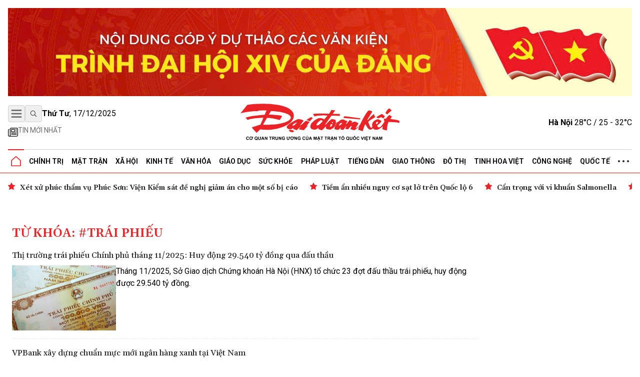

--- FILE ---
content_type: text/html; charset=utf-8
request_url: https://daidoanket.vn/tag/trai-phieu
body_size: 14011
content:
<!DOCTYPE html>
<html lang="vi">

<head>
    <meta charset="UTF-8">
    <meta name="viewport" content="width=device-width, initial-scale=1.0, maximum-scale=1.0, user-scalable=no">
    <link rel="icon" href="https://daidoanket.vn/static/favicon.ico" />
    <title>trái phiếu</title>
    <link rel="preconnect" href="https://fonts.googleapis.com">
    <link rel="preconnect" href="https://media.daidoanket.vn">
    <link rel="preconnect" href="https://fonts.gstatic.com" crossorigin>
    <link rel="stylesheet" href="/static/css/main.v3.6.css" type="text/css">
    <link rel="preload"
        href="https://fonts.googleapis.com/css2?family=Gelasio:ital,wght@0,400..700;1,400..700&family=Roboto:ital,wght@0,100..900;1,100..900&display=swap"
        as="style" onload="this.onload=null;this.rel='stylesheet'">
    <link rel="preload" href="/static/css/content.min.v1.0.css" as="style"
        onload="this.onload=null;this.rel='stylesheet'">
    <link rel="preload" href="/static/libs/splidejs/css/splide-core.min.css" as="style"
        onload="this.onload=null;this.rel='stylesheet'">
    <link rel="preload" href="/static/libs/fancybox/fancybox.css" as="style"
        onload="this.onload=null;this.rel='stylesheet'">
    <meta name="google-site-verification" content="p6agzFWWYKvnFE3Xc1DJDgW4Mx0LZ_wD229IdL_psW8" />
    <noscript>
        <link rel="stylesheet"
            href="https://fonts.googleapis.com/css2?family=Gelasio:ital,wght@0,400..700;1,400..700&family=Roboto:ital,wght@0,100..900;1,100..900&display=swap">

        <link rel="stylesheet" href="/static/libs/splidejs/css/splide-core.min.css" type="text/css">
        <link rel="stylesheet" href="/static/libs/fancybox/fancybox.css" type="text/css">
        <link rel="stylesheet" href="/static/css/main.css" type="text/css">
        <link rel="stylesheet" href="/static/css/content.min.v1.0.css" type="text/css">

    </noscript>
    <script>
        var CDN_URL = "https://media.daidoanket.vn";
        var UTILITIES_URL = "https://utilities.giaiphapmoipro.com";
        var AD_FREE_CATEGORIES = ['bd61a6f6-edc6-4f61-96c5-624c599918b3','2e2c81fd-768c-422c-9e66-d039a3961c6c','d6fd41bf-d683-489f-8377-954ca7254671','50013e14-4bec-4192-a9e6-5878f1f74fb6','856d9b25-6492-4573-a563-e14cf663e54e','6a7edb92-e285-4a6c-89a5-cb0334e1e5d3','810444e3-87de-4c71-a974-c02aa766a689','0a74298a-a7be-458f-bb77-72431a7efabf','790b037c-0888-4571-8684-849574ad6c61','716a97c2-ea07-417e-b4b8-f9e6ac3741c4','7fd54ac6-8de1-4cfb-bda6-918c2a499e90','99300d90-6fee-4b80-a32c-dec4d7b50656','0b192f04-5e0f-4046-a64b-e68ae3edff1e','60e34f5a-ff43-4f2c-88b6-108645de57cc'];
    </script>

    <script src="/static/scripts/ads.v2.2.js" defer></script>
    <script src="/static/scripts/htmx.min.js" defer></script>
    <script src="/static/libs/splidejs/js/splide.min.js" defer></script>
    <!-- Google tag (gtag.js) -->
    <script async src="https://www.googletagmanager.com/gtag/js?id=G-7W73LB9FP3"></script>
    <script>
        window.dataLayer = window.dataLayer || [];
        function gtag() { dataLayer.push(arguments); }
        gtag('js', new Date());
        gtag('config', 'G-7W73LB9FP3');
    </script>
    <script src="https://jsc.mgid.com/site/1059404.js" async></script>
    
<meta name="description" content="trái phiếu" />
<meta name="keywords" content="trái phiếu" />
<meta property="og:title" content="trái phiếu" />
<meta property="og:description" content="trái phiếu" />
<meta property="og:type" content="website" />
<meta property="og:site_name" content="Báo Đại Đoàn Kết" />
<meta property="og:locale" content="vi_VN" />


</head>

<body hx-ext="preload">
    <div class="container adSlot hidden md:flex" id="bd103748-8e15-4033-8208-d3f7c1c17983"></div>
    <div class="adSlot flex md:hidden" id="971f9c7f-10eb-479c-9e55-834909dc0267"></div>

    <header id="header" class="w-full top-0 left-0 z-50 bg-white relative">
        <div class="border-b border-b-primary relative">
    <div class="container mx-auto px-4">
        <div class="main_header flex items-center justify-between w-full lg:py-[18px] py-3 relative">
            <div class="left flex flex-col gap-1">
                <div class="flex justify-between gap-3 items-center relative">
                    <button id="menuToggle"
                        class="w-[34px] h-[34px] flex items-center justify-center border border-iris-200 rounded"
                        aria-label="Mở menu">
                        <img src="/static/icon/menu-bars.svg" class="w-[22px] h-[22px]" alt="menu bars">
                    </button>
                    <button
                        class="search-btn w-[34px] h-[34px] lg:flex hidden items-center justify-center border border-iris-200 rounded"
                        aria-label="Tìm kiếm" onclick="toggleSearchBox()">
                        <i class="search_icon"></i>
                    </button>
                    <div class="search_box hidden gap-3 absolute left-10 top-0 bg-white z-10 items-center"
                        id="searchBox">
                        <input type="search" placeholder="Tìm kiếm"
                            class="search_input py-1 px-4 border border-iris-400 rounded-full focus:outline-none focus:none"
                            name="txtSearch" id="txtSearch" autocomplete="off" onkeydown="handleEnterSearch(event)">
                        <span
                            class="text-sm bg-iris-300 text-white rounded-full close_search_box w-7 h-7 cursor-pointer"
                            onclick="toggleSearchBox()"></span>
                    </div>
                    <span class="align-middle lg:block hidden time_now"></span>
                </div>
                <div class="latest_news lg:flex md:hidden hidden flex-row py-2">
                    <a class="flex gap-1" href="/tin-moi.html" title="Tin mới nhất">
                        <i>
                            <img src="/static/icon/newspaper.svg" class="w-[17px] h-3 relative -bottom-[2px]" style="width: 1.25rem; height: 1.25rem; max-width: 1.25rem; max-height: 1.25rem;"
                                alt="Tin mới">
                        </i>
                        <p class="text-caption-allcap">Tin mới nhất</p>
                    </a>
                </div>
            </div>
            <div class="center absolute left-[50%] -translate-x-1/2">
                <a href="/" title="Báo Đại Đoàn Kết">
                    <img src="/static/icon/logo.svg" class="lg:w-[321px] lg:h-[79px] min-w-[200px] h-[50px] logo-print" alt="Logo Báo Đại Đoàn Kết" fetchpriority="high" />
                    <img src="/static/icon/logo-white.svg"
                        class="logo-white hidden lg:w-[321px] lg:h-[79px] min-w-[200px] h-[50px]" alt="Logo Báo Đại Đoàn Kết" >
                </a>
            </div>
            <div class="right lg:flex hidden justify-between items-center" id="weatherContainer">
                <span><strong>Hà Nội</strong> 28°C / 25 - 32°C</span>
                <i class="weather_icon"></i>
            </div>
        </div>
        <!-- Mega menu -->
        <div id="megaMenu"
            class="mega-menu hidden absolute left-0 right-0 bg-white border-b border-primary shadow-md z-[60]">
            <div class="container mx-auto lg:hidden flex flex-row py-8 px-4">
                <div
                    class="close_megaMenu flex items-center justify-center w-[34px] h-[34px] border border-[#D9D9D9] rounded">
                    <button id="closeMegaMenu" class="w-6 h-6 flex items-center justify-center"
                        onclick="closeExtendMenu()">
                        <img src="/static/icon/X.svg" alt="">
                    </button>
                </div>
                <form class="flex flex-row items-center ml-4 flex-1 h-[34px] border border-[#D9D9D9] rounded-[20px]"
                    action="#">
                    <input name="inputSearchMobile" id="inputSearchMobile" type="search" placeholder="Tìm kiếm"
                        class="outline-none mx-2 h-[30px] flex-1 px-3 py-2" autocomplete="off"
                        onkeydown="handleEnterSearch(event)">
                    <button type="submit" class="px-3 py-2" aria-label="Tìm kiếm" onclick="handleClickSearchMobile()">
                        <img src="/static/icon/magnifying-glass.svg" class="w-4 h-4" alt="">
                    </button>
                </form>
            </div>
            <div class="bg-iris-100 block lg:hidden">
                <div class="container mx-auto px-4 py-1">
                    <a class="flex gap-1" href="/tin-moi.html" title="Tin mới nhất">
                        <img src="/static/icon/newspaper.svg" class="w-[17px] h-3 relative -bottom-[2px]" style="width: 1.25rem; height: 1.25rem; max-width: 1.25rem; max-height: 1.25rem;"
                            alt="Tin mới" />
                        <span class="text-caption-allcap">Tin mới nhất</span>
                    </a>
                </div>
            </div>
            <div class="container mx-auto px-4 pt-4 pb-8">
                <div class="mega-menu-wrapper flex lg:flex-row flex-col gap-8">
                    <!-- Left Section -->
                    <div class="left flex-1">
                        <div class="left-grid grid grid-cols-2 lg:grid-cols-5 gap-8">
                            <!-- Desktop Cột 1 -->
                            
                            
                            <div class="">
                                <h3 class=" mb-4">
                                    <a href="/chuyen-muc/chinh-tri.html" title="Chính trị">Chính trị</a>
                                </h3>

                                
                                <ul class="space-y-2">
                                    
                                    <li>
                                        <a href="/chuyen-muc/lanh-dao-dang.html" title="Lãnh đạo Đảng"
                                            class="text-small hover:text-primary transition-colors">Lãnh đạo Đảng</a>
                                    </li>

                                    
                                    <li>
                                        <a href="/chuyen-muc/chu-tich-nuoc.html" title="Chủ tịch nước"
                                            class="text-small hover:text-primary transition-colors">Chủ tịch nước</a>
                                    </li>

                                    
                                    <li>
                                        <a href="/chuyen-muc/quoc-hoi.html" title="Quốc hội"
                                            class="text-small hover:text-primary transition-colors">Quốc hội</a>
                                    </li>

                                    
                                    <li>
                                        <a href="/chuyen-muc/chinh-phu.html" title="Chính phủ"
                                            class="text-small hover:text-primary transition-colors">Chính phủ</a>
                                    </li>

                                    
                                </ul>
                                

                            </div>
                            
                            <div class="">
                                <h3 class=" mb-4">
                                    <a href="/chuyen-muc/mat-tran.html" title="Mặt trận">Mặt trận</a>
                                </h3>

                                
                                <ul class="space-y-2">
                                    
                                    <li>
                                        <a href="/chuyen-muc/cac-cuoc-van-dong.html" title="Các cuộc vận động"
                                            class="text-small hover:text-primary transition-colors">Các cuộc vận động</a>
                                    </li>

                                    
                                    <li>
                                        <a href="/chuyen-muc/tieng-noi-co-so.html" title="Tiếng nói cơ sở"
                                            class="text-small hover:text-primary transition-colors">Tiếng nói cơ sở</a>
                                    </li>

                                    
                                    <li>
                                        <a href="/chuyen-muc/nguoi-mat-tran.html" title="Người Mặt trận"
                                            class="text-small hover:text-primary transition-colors">Người Mặt trận</a>
                                    </li>

                                    
                                    <li>
                                        <a href="/chuyen-muc/giam-sat-phan-bien.html" title="Giám sát - Phản biện"
                                            class="text-small hover:text-primary transition-colors">Giám sát - Phản biện</a>
                                    </li>

                                    
                                    <li>
                                        <a href="/chuyen-muc/kieu-bao.html" title="Kiều bào"
                                            class="text-small hover:text-primary transition-colors">Kiều bào</a>
                                    </li>

                                    
                                    <li>
                                        <a href="/chuyen-muc/dan-toc.html" title="Dân tộc"
                                            class="text-small hover:text-primary transition-colors">Dân tộc</a>
                                    </li>

                                    
                                    <li>
                                        <a href="/chuyen-muc/ton-giao.html" title="Tôn giáo"
                                            class="text-small hover:text-primary transition-colors">Tôn giáo</a>
                                    </li>

                                    
                                    <li>
                                        <a href="/chuyen-muc/tu-van.html" title="Tư vấn"
                                            class="text-small hover:text-primary transition-colors">Tư vấn</a>
                                    </li>

                                    
                                </ul>
                                

                            </div>
                            
                            <div class="">
                                <h3 class=" mb-4">
                                    <a href="/chuyen-muc/tieng-dan.html" title="Tiếng dân">Tiếng dân</a>
                                </h3>

                                
                                <ul class="space-y-2">
                                    
                                    <li>
                                        <a href="/chuyen-muc/dieu-tra.html" title="Điều tra"
                                            class="text-small hover:text-primary transition-colors">Điều tra</a>
                                    </li>

                                    
                                    <li>
                                        <a href="/chuyen-muc/chung-toi-len-tieng.html" title="Chúng tôi lên tiếng"
                                            class="text-small hover:text-primary transition-colors">Chúng tôi lên tiếng</a>
                                    </li>

                                    
                                </ul>
                                

                            </div>
                            
                            <div class="">
                                <h3 class=" mb-4">
                                    <a href="/chuyen-muc/xa-hoi.html" title="Xã hội">Xã hội</a>
                                </h3>

                                
                                <ul class="space-y-2">
                                    
                                    <li>
                                        <a href="/chuyen-muc/an-sinh-xa-hoi.html" title="An sinh xã hội"
                                            class="text-small hover:text-primary transition-colors">An sinh xã hội</a>
                                    </li>

                                    
                                    <li>
                                        <a href="/chuyen-muc/moi-truong.html" title="Môi trường"
                                            class="text-small hover:text-primary transition-colors">Môi trường</a>
                                    </li>

                                    
                                    <li>
                                        <a href="/chuyen-muc/chuyen-tu-te.html" title="Chuyện tử tế"
                                            class="text-small hover:text-primary transition-colors">Chuyện tử tế</a>
                                    </li>

                                    
                                </ul>
                                

                            </div>
                            
                            <div class="">
                                <h3 class=" mb-4">
                                    <a href="/chuyen-muc/kinh-te.html" title="Kinh tế">Kinh tế</a>
                                </h3>

                                
                                <ul class="space-y-2">
                                    
                                    <li>
                                        <a href="/chuyen-muc/tai-chinh.html" title="Tài chính"
                                            class="text-small hover:text-primary transition-colors">Tài chính</a>
                                    </li>

                                    
                                    <li>
                                        <a href="/chuyen-muc/thi-truong.html" title="Thị trường"
                                            class="text-small hover:text-primary transition-colors">Thị trường</a>
                                    </li>

                                    
                                </ul>
                                

                            </div>
                            
                            <div class="">
                                <h3 class=" mb-4">
                                    <a href="/chuyen-muc/phap-luat.html" title="Pháp luật">Pháp luật</a>
                                </h3>

                                
                                <ul class="space-y-2">
                                    
                                    <li>
                                        <a href="/chuyen-muc/quy-dinh-moi.html" title="Quy định mới"
                                            class="text-small hover:text-primary transition-colors">Quy định mới</a>
                                    </li>

                                    
                                </ul>
                                

                            </div>
                            
                            <div class="">
                                <h3 class=" mb-4">
                                    <a href="/chuyen-muc/giao-duc.html" title="Giáo dục">Giáo dục</a>
                                </h3>

                                

                            </div>
                            
                            <div class="">
                                <h3 class=" mb-4">
                                    <a href="/chuyen-muc/do-thi.html" title="Đô thị">Đô thị</a>
                                </h3>

                                

                            </div>
                            
                            <div class="">
                                <h3 class=" mb-4">
                                    <a href="/chuyen-muc/giao-thong.html" title="Giao thông">Giao thông</a>
                                </h3>

                                

                            </div>
                            
                            <div class="">
                                <h3 class=" mb-4">
                                    <a href="/chuyen-muc/van-hoa.html" title="Văn hóa">Văn hóa</a>
                                </h3>

                                
                                <ul class="space-y-2">
                                    
                                    <li>
                                        <a href="/chuyen-muc/giai-tri.html" title="Giải trí"
                                            class="text-small hover:text-primary transition-colors">Giải trí</a>
                                    </li>

                                    
                                    <li>
                                        <a href="/chuyen-muc/the-thao.html" title="Thể thao"
                                            class="text-small hover:text-primary transition-colors">Thể thao</a>
                                    </li>

                                    
                                    <li>
                                        <a href="/chuyen-muc/du-lich.html" title="Du lịch"
                                            class="text-small hover:text-primary transition-colors">Du lịch</a>
                                    </li>

                                    
                                </ul>
                                

                            </div>
                            
                            <div class="">
                                <h3 class=" mb-4">
                                    <a href="/chuyen-muc/suc-khoe.html" title="Sức khỏe">Sức khỏe</a>
                                </h3>

                                
                                <ul class="space-y-2">
                                    
                                    <li>
                                        <a href="/chuyen-muc/cac-benh-dich.html" title="Các bệnh dịch"
                                            class="text-small hover:text-primary transition-colors">Các bệnh dịch</a>
                                    </li>

                                    
                                </ul>
                                

                            </div>
                            
                            <div class="">
                                <h3 class=" mb-4">
                                    <a href="/chuyen-muc/bat-dong-san.html" title="Bất động sản">Bất động sản</a>
                                </h3>

                                

                            </div>
                            
                            <div class="">
                                <h3 class=" mb-4">
                                    <a href="/chuyen-muc/cong-nghe.html" title="Công nghệ">Công nghệ</a>
                                </h3>

                                
                                <ul class="space-y-2">
                                    
                                    <li>
                                        <a href="/chuyen-muc/san-pham-so.html" title="Sản phẩm số"
                                            class="text-small hover:text-primary transition-colors">Sản phẩm số</a>
                                    </li>

                                    
                                </ul>
                                

                            </div>
                            
                            <div class="">
                                <h3 class=" mb-4">
                                    <a href="/chuyen-muc/goc-nhin-dai-doan-ket.html" title="Góc nhìn Đại Đoàn Kết">Góc nhìn Đại Đoàn Kết</a>
                                </h3>

                                

                            </div>
                            
                            <div class="">
                                <h3 class=" mb-4">
                                    <a href="/chuyen-muc/quoc-te.html" title="Quốc tế">Quốc tế</a>
                                </h3>

                                

                            </div>
                            
                            <div class="">
                                <h3 class=" mb-4">
                                    <a href="/chuyen-muc/tinh-hoa-viet.html" title="Tinh hoa Việt">Tinh hoa Việt</a>
                                </h3>

                                

                            </div>
                            
                            <div class="">
                                <h3 class=" mb-4">
                                    <a href="/chuyen-muc/thong-tin-doanh-nghiep.html" title="Thông tin doanh nghiệp">Thông tin doanh nghiệp</a>
                                </h3>

                                

                            </div>
                            
                            
                        </div>
                    </div>

                    <!-- Right Section -->
                    <div class="right lg:w-[200px] w-full">
                        <div class="right-grid grid grid-cols-2 lg:grid-cols-1 gap-8">
                            <!-- Right Cột 1 -->
                            <div class="menu-column-right">
                                <h3 class="mb-4">
                                    <span class="text-primary">MULTI</span>MEDIA
                                </h3>
                                <ul class="space-y-2">
                                    <li><a href="/chuyen-muc/anh.html" title="Ảnh"
                                            class="text-small hover:text-primary transition-colors">Ảnh</a></li>
                                    <li><a href="/chuyen-muc/infographic.html" title="Infographic"
                                            class="text-small hover:text-primary transition-colors">Infographic</a></li>
                                    <li><a href="/chuyen-muc/emagazine" title="Emagazine"
                                            class="text-small hover:text-primary transition-colors">Emagazine</a></li>
                                </ul>
                            </div>

                            <!-- Right Cột 2 -->
                            <div class="menu-column">
                                <h3 class=" mb-4 text-primary">MEDIA</h3>
                                <ul class="space-y-2">
                                    <li><a href="/chuyen-muc/video.html" title="Video"
                                            class="text-small hover:text-primary transition-colors">Video</a></li>
                                    <li><a href="/chuyen-muc/podcast.html" title="Podcast"
                                            class="text-small hover:text-primary transition-colors">Podcast</a></li>
                                </ul>
                                <h3 class=" mb-4 mt-8">Liên hệ</h3>
                            </div>
                        </div>
                    </div>
                </div>
            </div>
        </div>

        <ul
            class="header_topMenu flex flex-row h-[47px] justify-between items-center m-0 p-0 border-t border-t-iris-200">
            <li class="is-active icon-item">
                <a href="/" title="Trang chủ">
                    <img src="/static/icon/Vector.svg" class="w-5 h-5" alt="Logo về trang chủ" />
                </a>
            </li>
            
             <li class="dropdown-menu-item">
                <a href="/chuyen-muc/chinh-tri.html" title="Chính trị"
                    class="dropdown-toggle">Chính trị</a>
                
                <div class="dropdown-menu">
                    
                    <a href="/chuyen-muc/lanh-dao-dang.html" title="Lãnh đạo Đảng"
                        class="dropdown-item">Lãnh đạo Đảng</a>
                    
                    <a href="/chuyen-muc/chu-tich-nuoc.html" title="Chủ tịch nước"
                        class="dropdown-item">Chủ tịch nước</a>
                    
                    <a href="/chuyen-muc/quoc-hoi.html" title="Quốc hội"
                        class="dropdown-item">Quốc hội</a>
                    
                    <a href="/chuyen-muc/chinh-phu.html" title="Chính phủ"
                        class="dropdown-item">Chính phủ</a>
                    
                </div>
                
                </li>
                
                
             <li class="dropdown-menu-item">
                <a href="/chuyen-muc/mat-tran.html" title="Mặt trận"
                    class="dropdown-toggle">Mặt trận</a>
                
                <div class="dropdown-menu">
                    
                    <a href="/chuyen-muc/cac-cuoc-van-dong.html" title="Các cuộc vận động"
                        class="dropdown-item">Các cuộc vận động</a>
                    
                    <a href="/chuyen-muc/tieng-noi-co-so.html" title="Tiếng nói cơ sở"
                        class="dropdown-item">Tiếng nói cơ sở</a>
                    
                    <a href="/chuyen-muc/nguoi-mat-tran.html" title="Người Mặt trận"
                        class="dropdown-item">Người Mặt trận</a>
                    
                    <a href="/chuyen-muc/giam-sat-phan-bien.html" title="Giám sát - Phản biện"
                        class="dropdown-item">Giám sát - Phản biện</a>
                    
                    <a href="/chuyen-muc/kieu-bao.html" title="Kiều bào"
                        class="dropdown-item">Kiều bào</a>
                    
                    <a href="/chuyen-muc/dan-toc.html" title="Dân tộc"
                        class="dropdown-item">Dân tộc</a>
                    
                    <a href="/chuyen-muc/ton-giao.html" title="Tôn giáo"
                        class="dropdown-item">Tôn giáo</a>
                    
                    <a href="/chuyen-muc/tu-van.html" title="Tư vấn"
                        class="dropdown-item">Tư vấn</a>
                    
                </div>
                
                </li>
                
                
             <li class="dropdown-menu-item">
                <a href="/chuyen-muc/xa-hoi.html" title="Xã hội"
                    class="dropdown-toggle">Xã hội</a>
                
                <div class="dropdown-menu">
                    
                    <a href="/chuyen-muc/an-sinh-xa-hoi.html" title="An sinh xã hội"
                        class="dropdown-item">An sinh xã hội</a>
                    
                    <a href="/chuyen-muc/moi-truong.html" title="Môi trường"
                        class="dropdown-item">Môi trường</a>
                    
                    <a href="/chuyen-muc/chuyen-tu-te.html" title="Chuyện tử tế"
                        class="dropdown-item">Chuyện tử tế</a>
                    
                </div>
                
                </li>
                
                
             <li class="dropdown-menu-item">
                <a href="/chuyen-muc/kinh-te.html" title="Kinh tế"
                    class="dropdown-toggle">Kinh tế</a>
                
                <div class="dropdown-menu">
                    
                    <a href="/chuyen-muc/tai-chinh.html" title="Tài chính"
                        class="dropdown-item">Tài chính</a>
                    
                    <a href="/chuyen-muc/thi-truong.html" title="Thị trường"
                        class="dropdown-item">Thị trường</a>
                    
                </div>
                
                </li>
                
                
             <li class="dropdown-menu-item">
                <a href="/chuyen-muc/van-hoa.html" title="Văn hóa"
                    class="dropdown-toggle">Văn hóa</a>
                
                <div class="dropdown-menu">
                    
                    <a href="/chuyen-muc/giai-tri.html" title="Giải trí"
                        class="dropdown-item">Giải trí</a>
                    
                    <a href="/chuyen-muc/the-thao.html" title="Thể thao"
                        class="dropdown-item">Thể thao</a>
                    
                    <a href="/chuyen-muc/du-lich.html" title="Du lịch"
                        class="dropdown-item">Du lịch</a>
                    
                </div>
                
                </li>
                
                
             <li class="dropdown-menu-item">
                <a href="/chuyen-muc/giao-duc.html" title="Giáo dục"
                    class="dropdown-toggle">Giáo dục</a>
                
                </li>
                
                
             <li class="dropdown-menu-item">
                <a href="/chuyen-muc/suc-khoe.html" title="Sức khỏe"
                    class="dropdown-toggle">Sức khỏe</a>
                
                <div class="dropdown-menu">
                    
                    <a href="/chuyen-muc/cac-benh-dich.html" title="Các bệnh dịch"
                        class="dropdown-item">Các bệnh dịch</a>
                    
                </div>
                
                </li>
                
                
             <li class="dropdown-menu-item">
                <a href="/chuyen-muc/phap-luat.html" title="Pháp luật"
                    class="dropdown-toggle">Pháp luật</a>
                
                <div class="dropdown-menu">
                    
                    <a href="/chuyen-muc/quy-dinh-moi.html" title="Quy định mới"
                        class="dropdown-item">Quy định mới</a>
                    
                </div>
                
                </li>
                
                
             <li class="dropdown-menu-item">
                <a href="/chuyen-muc/tieng-dan.html" title="Tiếng dân"
                    class="dropdown-toggle">Tiếng dân</a>
                
                <div class="dropdown-menu">
                    
                    <a href="/chuyen-muc/dieu-tra.html" title="Điều tra"
                        class="dropdown-item">Điều tra</a>
                    
                    <a href="/chuyen-muc/chung-toi-len-tieng.html" title="Chúng tôi lên tiếng"
                        class="dropdown-item">Chúng tôi lên tiếng</a>
                    
                </div>
                
                </li>
                
                
             <li class="dropdown-menu-item">
                <a href="/chuyen-muc/giao-thong.html" title="Giao thông"
                    class="dropdown-toggle">Giao thông</a>
                
                </li>
                
                
             <li class="dropdown-menu-item">
                <a href="/chuyen-muc/do-thi.html" title="Đô thị"
                    class="dropdown-toggle">Đô thị</a>
                
                </li>
                
                
             <li class="dropdown-menu-item">
                <a href="/chuyen-muc/tinh-hoa-viet.html" title="Tinh hoa Việt"
                    class="dropdown-toggle">Tinh hoa Việt</a>
                
                </li>
                
                
             <li class="dropdown-menu-item">
                <a href="/chuyen-muc/cong-nghe.html" title="Công nghệ"
                    class="dropdown-toggle">Công nghệ</a>
                
                <div class="dropdown-menu">
                    
                    <a href="/chuyen-muc/san-pham-so.html" title="Sản phẩm số"
                        class="dropdown-item">Sản phẩm số</a>
                    
                </div>
                
                </li>
                
                
             <li class="dropdown-menu-item">
                <a href="/chuyen-muc/quoc-te.html" title="Quốc tế"
                    class="dropdown-toggle">Quốc tế</a>
                
                </li>
                
                
            
                
            
                
            
                
            
                

                <li class="dropdown-menu-item">
                    <a href="javascript:void(0)" class="hidden md:block">
                        <img src="/static/icon/three-dot.svg" class="w-[22px] h-1" alt="" />
                    </a>
                    <div class="dropdown-menu !-left-40">
                        
                        
                        
                        
                        
                        
                        
                        
                        
                        
                        
                        
                        
                        
                        
                        
                        
                        
                        
                        
                        
                        
                        
                        
                        
                        
                        
                        
                        
                        
                        <a href="/chuyen-muc/multimedia.html" title="Multimedia"
                            class="dropdown-item">Multimedia</a>
                        
                        
                        
                        <a href="/chuyen-muc/goc-nhin-dai-doan-ket.html" title="Góc nhìn Đại Đoàn Kết"
                            class="dropdown-item">Góc nhìn Đại Đoàn Kết</a>
                        
                        
                        
                        <a href="/chuyen-muc/thong-tin-doanh-nghiep.html" title="Thông tin doanh nghiệp"
                            class="dropdown-item">Thông tin doanh nghiệp</a>
                        
                        
                        
                        <a href="/chuyen-muc/bat-dong-san.html" title="Bất động sản"
                            class="dropdown-item">Bất động sản</a>
                        
                        
                    </div>
                </li>
        </ul>
    </div>
</div>


<div class="date_weather flex lg:hidden  bg-iris-100">
    <div class="container mx-auto flex flex-row justify-between px-4 py-1">
        <span class="align-middle flex justify-center items-center text-[12px] md:text-sm time_now"></span>
        <div class="flex justify-between items-center text-[12px] md:text-sm">
            <span><strong>Hà Nội</strong> 28°C / 25 - 32°C</span>
            <i class="w-5 h-5 md:w-[29px] md:h-[29px]">
                <img src="/static/icon/weather-icon.svg" alt="">
            </i>
        </div>
    </div>
</div>
<script>
    function handleClickSearchMobile() {
        const input = document.getElementById('inputSearchMobile');
        const query = input.value;
        if (query.trim() !== '') {
            window.location.href = `/tim-kiem/?q=${encodeURIComponent(query)}`;
        }
    }
    /*function handle enter txtSearch*/
    function handleEnterSearch(event) {
        if (event.key === 'Enter') {
            event.preventDefault();
            const query = event.target.value;
            if (query.trim() !== '') {
                window.location.href = `/tim-kiem/?q=${encodeURIComponent(query)}`;
            }
        }
    }

    function toggleSearchBox() {
        const searchBox = document.getElementById('searchBox');
        if (searchBox.classList.contains('hidden')) {
            searchBox.classList.remove('hidden');
            searchBox.classList.add('flex');
            document.getElementById('txtSearch').focus();
        } else {
            searchBox.classList.add('hidden');
            searchBox.classList.remove('flex');
        }
    }
    document.addEventListener('DOMContentLoaded', function () {

        const now = new Date();
        const options = { weekday: 'long', year: 'numeric', month: '2-digit', day: '2-digit' };


        const timeNowElements = document.querySelectorAll('.time_now');
        timeNowElements.forEach(element => {
            element.textContent = now.toLocaleDateString('vi-VN', options);

            element.innerHTML = `<strong>${element.textContent.split(',')[0]}</strong>, ${element.textContent.split(',')[1]}`;
        });



    });
</script>
    </header>
    
<section class="focus_articles container mx-auto mt-4 splide" id="focus-articles">
    
        <div class="splide__track">
            <div class="splide__list flex gap-3">
                
                <article class="splide__slide">
                    <h3>
                        <a href="/xet-xu-phuc-tham-vu-phuc-son-vien-kiem-sat-de-nghi-giam-an-cho-mot-so-bi-cao.html" title="Xét xử phúc thẩm vụ Phúc Sơn: Viện Kiểm sát đề nghị giảm án cho một số bị cáo" class="loading-link text-sm"  hx-get="/partial/articles/xet-xu-phuc-tham-vu-phuc-son-vien-kiem-sat-de-nghi-giam-an-cho-mot-so-bi-cao.html" hx-target='#main' hx-swap="innerHTML  show:top" hx-push-url="/xet-xu-phuc-tham-vu-phuc-son-vien-kiem-sat-de-nghi-giam-an-cho-mot-so-bi-cao.html" >Xét xử phúc thẩm vụ Phúc Sơn: Viện Kiểm sát đề nghị giảm án cho một số bị cáo</a>
                    </h3>
                </article>
                
                <article class="splide__slide">
                    <h3>
                        <a href="/tiem-an-nhieu-nguy-co-sat-lo-tren-quoc-lo-6.html" title="Tiềm ẩn nhiều nguy cơ sạt lở trên Quốc lộ 6" class="loading-link text-sm"  hx-get="/partial/articles/tiem-an-nhieu-nguy-co-sat-lo-tren-quoc-lo-6.html" hx-target='#main' hx-swap="innerHTML  show:top" hx-push-url="/tiem-an-nhieu-nguy-co-sat-lo-tren-quoc-lo-6.html" >Tiềm ẩn nhiều nguy cơ sạt lở trên Quốc lộ 6</a>
                    </h3>
                </article>
                
                <article class="splide__slide">
                    <h3>
                        <a href="/can-trong-voi-vi-khuan-salmonella.html" title="Cẩn trọng với vi khuẩn Salmonella " class="loading-link text-sm"  hx-get="/partial/articles/can-trong-voi-vi-khuan-salmonella.html" hx-target='#main' hx-swap="innerHTML  show:top" hx-push-url="/can-trong-voi-vi-khuan-salmonella.html" >Cẩn trọng với vi khuẩn Salmonella </a>
                    </h3>
                </article>
                
                <article class="splide__slide">
                    <h3>
                        <a href="/diu-hiu-mua-lich-tet.html" title="Đìu hiu mùa lịch Tết" class="loading-link text-sm"  hx-get="/partial/articles/diu-hiu-mua-lich-tet.html" hx-target='#main' hx-swap="innerHTML  show:top" hx-push-url="/diu-hiu-mua-lich-tet.html" >Đìu hiu mùa lịch Tết</a>
                    </h3>
                </article>
                
                <article class="splide__slide">
                    <h3>
                        <a href="/huy-dong-cac-nguon-luc-tai-chinh-cho-muc-tieu-tang-truong-2-con-so.html" title="Huy động các nguồn lực tài chính cho mục tiêu tăng trưởng 2 con số" class="loading-link text-sm"  hx-get="/partial/articles/huy-dong-cac-nguon-luc-tai-chinh-cho-muc-tieu-tang-truong-2-con-so.html" hx-target='#main' hx-swap="innerHTML  show:top" hx-push-url="/huy-dong-cac-nguon-luc-tai-chinh-cho-muc-tieu-tang-truong-2-con-so.html" >Huy động các nguồn lực tài chính cho mục tiêu tăng trưởng 2 con số</a>
                    </h3>
                </article>
                
            </div>
        </div>
    
</section>

    
    <!-- Quảng cáo sau menu web  -->
    <div class="adSlot hidden md:flex md:place-content-center md:container"
        id="607599aa-d459-496a-8c8f-24b6b900e823"></div>
    <!-- Quảng cáo sau menu mobile     -->
    <div class="adSlot md:hidden place-content-center w-full"
    id="3d27f0a9-fd10-4972-be27-c33a3611cbcb"></div>

        

    <div id="main" class="min-h-screen flex flex-col mt-4">
        

<main class="flex-grow container mx-auto px-6 py-8">

    <div class="flex gap-8">
        <div class="flex-1"> 
            <div>
                <h1 class="text-primary text-2xl uppercase">từ khóa: #trái phiếu</h1>
            </div>           
            <div class="grid gap-4 divide-y divide-[#e9ecef] divide-dashed" id="search-results">
                

<article class="pt-4">
    <h3 class="hidden lg:block font-medium mb-2 article__title">
        <a href="/thi-truong-trai-phieu-chinh-phu-thang-11-2025-huy-dong-29-540-ty-dong-qua-dau-thau.html" title="Thị trường trái phiếu Chính phủ tháng 11/2025: Huy động 29.540 tỷ đồng qua đấu thầu" class="loading-link font-noto"  hx-get="/partial/articles/thi-truong-trai-phieu-chinh-phu-thang-11-2025-huy-dong-29-540-ty-dong-qua-dau-thau.html" hx-target='#main' hx-swap="innerHTML  show:top" hx-push-url="/thi-truong-trai-phieu-chinh-phu-thang-11-2025-huy-dong-29-540-ty-dong-qua-dau-thau.html" >Thị trường trái phiếu Chính phủ tháng 11/2025: Huy động 29.540 tỷ đồng qua đấu thầu</a>
    </h3>
    <div class="flex gap-4 items-start">
        <div class="aspect-[3/2] w-1/3 lg:w-52 overflow-hidden">
            <a href="/thi-truong-trai-phieu-chinh-phu-thang-11-2025-huy-dong-29-540-ty-dong-qua-dau-thau.html" title="Thị trường trái phiếu Chính phủ tháng 11/2025: Huy động 29.540 tỷ đồng qua đấu thầu" class="loading-link"  hx-get="/partial/articles/thi-truong-trai-phieu-chinh-phu-thang-11-2025-huy-dong-29-540-ty-dong-qua-dau-thau.html" hx-target='#main' hx-push-url="/thi-truong-trai-phieu-chinh-phu-thang-11-2025-huy-dong-29-540-ty-dong-qua-dau-thau.html" hx-swap="innerHTML  show:top" >
                <picture>
                    <source srcset="https://media.daidoanket.vn/w320/uploaded/images/2025/12/05/8fb55894-438f-435f-8236-9c7da056cd9d.jpeg.avif" type="image/avif">
                    <img src="https://media.daidoanket.vn/w320/uploaded/images/2025/12/05/8fb55894-438f-435f-8236-9c7da056cd9d.jpeg" alt="Thị trường trái phiếu Chính phủ tháng 11/2025: Huy động 29.540 tỷ đồng qua đấu thầu" title="Thị trường trái phiếu Chính phủ tháng 11/2025: Huy động 29.540 tỷ đồng qua đấu thầu" loading="lazy"  class="w-full hover:opacity-90 transition-opacity
            object-cover object-top"   width="320"   height="200"  />
                </picture>
            </a>
        </div>
        <div class="flex-1">
            <div class="description hidden lg:block mb-2">
                Tháng 11/2025, Sở Giao dịch Chứng khoán Hà Nội (HNX) tổ chức 23 đợt đấu thầu trái phiếu, huy động được 29.540 tỷ đồng. 
            </div>
            <h3 class="lg:hidden font-medium mb-2">
                <a href="/thi-truong-trai-phieu-chinh-phu-thang-11-2025-huy-dong-29-540-ty-dong-qua-dau-thau.html" title="Thị trường trái phiếu Chính phủ tháng 11/2025: Huy động 29.540 tỷ đồng qua đấu thầu" class="loading-link font-noto"  hx-get="/partial/articles/thi-truong-trai-phieu-chinh-phu-thang-11-2025-huy-dong-29-540-ty-dong-qua-dau-thau.html" hx-target='#main' hx-swap="innerHTML  show:top" hx-push-url="/thi-truong-trai-phieu-chinh-phu-thang-11-2025-huy-dong-29-540-ty-dong-qua-dau-thau.html" >Thị trường trái phiếu Chính phủ tháng 11/2025: Huy động 29.540 tỷ đồng qua đấu thầu</a>
            </h3>
        </div>
    </div>
</article>

<article class="pt-4">
    <h3 class="hidden lg:block font-medium mb-2 article__title">
        <a href="/vpbank-xay-dung-chuan-muc-moi-ngan-hang-xanh-tai-viet-nam.html" title="VPBank xây dựng chuẩn mực mới ngân hàng xanh tại Việt Nam" class="loading-link font-noto"  hx-get="/partial/articles/vpbank-xay-dung-chuan-muc-moi-ngan-hang-xanh-tai-viet-nam.html" hx-target='#main' hx-swap="innerHTML  show:top" hx-push-url="/vpbank-xay-dung-chuan-muc-moi-ngan-hang-xanh-tai-viet-nam.html" >VPBank xây dựng chuẩn mực mới ngân hàng xanh tại Việt Nam</a>
    </h3>
    <div class="flex gap-4 items-start">
        <div class="aspect-[3/2] w-1/3 lg:w-52 overflow-hidden">
            <a href="/vpbank-xay-dung-chuan-muc-moi-ngan-hang-xanh-tai-viet-nam.html" title="VPBank xây dựng chuẩn mực mới ngân hàng xanh tại Việt Nam" class="loading-link"  hx-get="/partial/articles/vpbank-xay-dung-chuan-muc-moi-ngan-hang-xanh-tai-viet-nam.html" hx-target='#main' hx-push-url="/vpbank-xay-dung-chuan-muc-moi-ngan-hang-xanh-tai-viet-nam.html" hx-swap="innerHTML  show:top" >
                <picture>
                    <source srcset="https://media.daidoanket.vn/w320/uploaded/images/2025/09/18/6c859e37-1afb-4e9a-a0ad-0be8b46ed7dd.jpg.avif" type="image/avif">
                    <img src="https://media.daidoanket.vn/w320/uploaded/images/2025/09/18/6c859e37-1afb-4e9a-a0ad-0be8b46ed7dd.jpg" alt="VPBank xây dựng chuẩn mực mới ngân hàng xanh tại Việt Nam" title="VPBank xây dựng chuẩn mực mới ngân hàng xanh tại Việt Nam" loading="lazy"  class="w-full hover:opacity-90 transition-opacity
            object-cover object-top"   width="320"   height="213"  />
                </picture>
            </a>
        </div>
        <div class="flex-1">
            <div class="description hidden lg:block mb-2">
                Phát hành thành công 300 triệu USD trái phiếu bền vững quốc tế, VPBank trở thành ngân hàng tư nhân Việt Nam đầu tiên bước ra thị trường vốn ESG toàn cầu, mở đường đưa dòng vốn xanh về Việt Nam - khẳng định vai trò dẫn dắt trong chiến lược ngân hàng xanh, hướng tới thịnh vượng bền vững.
            </div>
            <h3 class="lg:hidden font-medium mb-2">
                <a href="/vpbank-xay-dung-chuan-muc-moi-ngan-hang-xanh-tai-viet-nam.html" title="VPBank xây dựng chuẩn mực mới ngân hàng xanh tại Việt Nam" class="loading-link font-noto"  hx-get="/partial/articles/vpbank-xay-dung-chuan-muc-moi-ngan-hang-xanh-tai-viet-nam.html" hx-target='#main' hx-swap="innerHTML  show:top" hx-push-url="/vpbank-xay-dung-chuan-muc-moi-ngan-hang-xanh-tai-viet-nam.html" >VPBank xây dựng chuẩn mực mới ngân hàng xanh tại Việt Nam</a>
            </h3>
        </div>
    </div>
</article>

<article class="pt-4">
    <h3 class="hidden lg:block font-medium mb-2 article__title">
        <a href="/thi-hanh-an-vu-truong-my-lan-hang-chuc-nghin-trai-chu-da-nhan-boi-thuong-10310944.html" title="Thi hành án vụ Trương Mỹ Lan: Hàng chục nghìn trái chủ đã nhận bồi thường" class="loading-link font-noto"  hx-get="/partial/articles/thi-hanh-an-vu-truong-my-lan-hang-chuc-nghin-trai-chu-da-nhan-boi-thuong-10310944.html" hx-target='#main' hx-swap="innerHTML  show:top" hx-push-url="/thi-hanh-an-vu-truong-my-lan-hang-chuc-nghin-trai-chu-da-nhan-boi-thuong-10310944.html" >Thi hành án vụ Trương Mỹ Lan: Hàng chục nghìn trái chủ đã nhận bồi thường</a>
    </h3>
    <div class="flex gap-4 items-start">
        <div class="aspect-[3/2] w-1/3 lg:w-52 overflow-hidden">
            <a href="/thi-hanh-an-vu-truong-my-lan-hang-chuc-nghin-trai-chu-da-nhan-boi-thuong-10310944.html" title="Thi hành án vụ Trương Mỹ Lan: Hàng chục nghìn trái chủ đã nhận bồi thường" class="loading-link"  hx-get="/partial/articles/thi-hanh-an-vu-truong-my-lan-hang-chuc-nghin-trai-chu-da-nhan-boi-thuong-10310944.html" hx-target='#main' hx-push-url="/thi-hanh-an-vu-truong-my-lan-hang-chuc-nghin-trai-chu-da-nhan-boi-thuong-10310944.html" hx-swap="innerHTML  show:top" >
                <picture>
                    <source srcset="https://media.daidoanket.vn/w320/uploaded/images/2025/09/08/d8eb3431-87d0-4740-835e-6ba891dcaf27.jpg.avif" type="image/avif">
                    <img src="https://media.daidoanket.vn/w320/uploaded/images/2025/09/08/d8eb3431-87d0-4740-835e-6ba891dcaf27.jpg" alt="Thi hành án vụ Trương Mỹ Lan: Hàng chục nghìn trái chủ đã nhận bồi thường" title="Thi hành án vụ Trương Mỹ Lan: Hàng chục nghìn trái chủ đã nhận bồi thường" loading="lazy"  class="w-full hover:opacity-90 transition-opacity
            object-cover object-top"   width="320"   height="213"  />
                </picture>
            </a>
        </div>
        <div class="flex-1">
            <div class="description hidden lg:block mb-2">
                Trong giai đoạn 2 của vụ án Trương Mỹ Lan và các đồng phạm, cơ quan thi hành án đã chi trả khoảng 8.000 tỷ đồng cho hơn 43.000 trái chủ; đồng thời miễn, giảm án phí thi hành án dân sự cho hơn 600 người. Đây là những bước tiến cụ thể trong việc thực thi bản án đã có hiệu lực pháp luật, nhằm khắc phục hậu quả nghiêm trọng do sai phạm liên quan hoạt động phát hành trái phiếu của Tập đoàn Vạn Thịnh Phát.
            </div>
            <h3 class="lg:hidden font-medium mb-2">
                <a href="/thi-hanh-an-vu-truong-my-lan-hang-chuc-nghin-trai-chu-da-nhan-boi-thuong-10310944.html" title="Thi hành án vụ Trương Mỹ Lan: Hàng chục nghìn trái chủ đã nhận bồi thường" class="loading-link font-noto"  hx-get="/partial/articles/thi-hanh-an-vu-truong-my-lan-hang-chuc-nghin-trai-chu-da-nhan-boi-thuong-10310944.html" hx-target='#main' hx-swap="innerHTML  show:top" hx-push-url="/thi-hanh-an-vu-truong-my-lan-hang-chuc-nghin-trai-chu-da-nhan-boi-thuong-10310944.html" >Thi hành án vụ Trương Mỹ Lan: Hàng chục nghìn trái chủ đã nhận bồi thường</a>
            </h3>
        </div>
    </div>
</article>

<article class="pt-4">
    <h3 class="hidden lg:block font-medium mb-2 article__title">
        <a href="/chung-khoan-rong-viet-phat-hanh-800-ty-dong-trai-phieu-de-co-cau-lai-no-10310852.html" title="Chứng khoán Rồng Việt phát hành 800 tỷ đồng trái phiếu để cơ cấu lại nợ" class="loading-link font-noto"  hx-get="/partial/articles/chung-khoan-rong-viet-phat-hanh-800-ty-dong-trai-phieu-de-co-cau-lai-no-10310852.html" hx-target='#main' hx-swap="innerHTML  show:top" hx-push-url="/chung-khoan-rong-viet-phat-hanh-800-ty-dong-trai-phieu-de-co-cau-lai-no-10310852.html" >Chứng khoán Rồng Việt phát hành 800 tỷ đồng trái phiếu để cơ cấu lại nợ</a>
    </h3>
    <div class="flex gap-4 items-start">
        <div class="aspect-[3/2] w-1/3 lg:w-52 overflow-hidden">
            <a href="/chung-khoan-rong-viet-phat-hanh-800-ty-dong-trai-phieu-de-co-cau-lai-no-10310852.html" title="Chứng khoán Rồng Việt phát hành 800 tỷ đồng trái phiếu để cơ cấu lại nợ" class="loading-link"  hx-get="/partial/articles/chung-khoan-rong-viet-phat-hanh-800-ty-dong-trai-phieu-de-co-cau-lai-no-10310852.html" hx-target='#main' hx-push-url="/chung-khoan-rong-viet-phat-hanh-800-ty-dong-trai-phieu-de-co-cau-lai-no-10310852.html" hx-swap="innerHTML  show:top" >
                <picture>
                    <source srcset="https://media.daidoanket.vn/w320/uploaded/images/2025/09/08/4437197e-900a-4d2b-9585-098cfeee2e32.png.avif" type="image/avif">
                    <img src="https://media.daidoanket.vn/w320/uploaded/images/2025/09/08/4437197e-900a-4d2b-9585-098cfeee2e32.png" alt="Chứng khoán Rồng Việt phát hành 800 tỷ đồng trái phiếu để cơ cấu lại nợ" title="Chứng khoán Rồng Việt phát hành 800 tỷ đồng trái phiếu để cơ cấu lại nợ" loading="lazy"  class="w-full hover:opacity-90 transition-opacity
            object-cover object-top"   width="320"   height="175"  />
                </picture>
            </a>
        </div>
        <div class="flex-1">
            <div class="description hidden lg:block mb-2">
                Chứng khoán Rồng Việt dự kiến phát hành 800 tỷ đồng trái phiếu mã VDS12503 không chuyển đổi, không kèm chứng quyền, không tài sản đảm bảo.
            </div>
            <h3 class="lg:hidden font-medium mb-2">
                <a href="/chung-khoan-rong-viet-phat-hanh-800-ty-dong-trai-phieu-de-co-cau-lai-no-10310852.html" title="Chứng khoán Rồng Việt phát hành 800 tỷ đồng trái phiếu để cơ cấu lại nợ" class="loading-link font-noto"  hx-get="/partial/articles/chung-khoan-rong-viet-phat-hanh-800-ty-dong-trai-phieu-de-co-cau-lai-no-10310852.html" hx-target='#main' hx-swap="innerHTML  show:top" hx-push-url="/chung-khoan-rong-viet-phat-hanh-800-ty-dong-trai-phieu-de-co-cau-lai-no-10310852.html" >Chứng khoán Rồng Việt phát hành 800 tỷ đồng trái phiếu để cơ cấu lại nợ</a>
            </h3>
        </div>
    </div>
</article>

<article class="pt-4">
    <h3 class="hidden lg:block font-medium mb-2 article__title">
        <a href="/vietjet-huy-dong-thanh-cong-1-000-ty-dong-tu-kenh-trai-phieu-10309794.html" title="Vietjet huy động thành công 1.000 tỷ đồng từ kênh trái phiếu" class="loading-link font-noto"  hx-get="/partial/articles/vietjet-huy-dong-thanh-cong-1-000-ty-dong-tu-kenh-trai-phieu-10309794.html" hx-target='#main' hx-swap="innerHTML  show:top" hx-push-url="/vietjet-huy-dong-thanh-cong-1-000-ty-dong-tu-kenh-trai-phieu-10309794.html" >Vietjet huy động thành công 1.000 tỷ đồng từ kênh trái phiếu</a>
    </h3>
    <div class="flex gap-4 items-start">
        <div class="aspect-[3/2] w-1/3 lg:w-52 overflow-hidden">
            <a href="/vietjet-huy-dong-thanh-cong-1-000-ty-dong-tu-kenh-trai-phieu-10309794.html" title="Vietjet huy động thành công 1.000 tỷ đồng từ kênh trái phiếu" class="loading-link"  hx-get="/partial/articles/vietjet-huy-dong-thanh-cong-1-000-ty-dong-tu-kenh-trai-phieu-10309794.html" hx-target='#main' hx-push-url="/vietjet-huy-dong-thanh-cong-1-000-ty-dong-tu-kenh-trai-phieu-10309794.html" hx-swap="innerHTML  show:top" >
                <picture>
                    <source srcset="https://media.daidoanket.vn/w320/uploaded/images/2025/09/08/feb3ebea-20fc-40fb-98df-cbf90892a7ba.png.avif" type="image/avif">
                    <img src="https://media.daidoanket.vn/w320/uploaded/images/2025/09/08/feb3ebea-20fc-40fb-98df-cbf90892a7ba.png" alt="Vietjet huy động thành công 1.000 tỷ đồng từ kênh trái phiếu" title="Vietjet huy động thành công 1.000 tỷ đồng từ kênh trái phiếu" loading="lazy"  class="w-full hover:opacity-90 transition-opacity
            object-cover object-top"   width="320"   height="207"  />
                </picture>
            </a>
        </div>
        <div class="flex-1">
            <div class="description hidden lg:block mb-2">
                Vietjet vừa huy động thành công 1.000 tỷ đồng thông qua việc phát hành lô trái phiếu VJC12502 kỳ hạn 60 tháng.
            </div>
            <h3 class="lg:hidden font-medium mb-2">
                <a href="/vietjet-huy-dong-thanh-cong-1-000-ty-dong-tu-kenh-trai-phieu-10309794.html" title="Vietjet huy động thành công 1.000 tỷ đồng từ kênh trái phiếu" class="loading-link font-noto"  hx-get="/partial/articles/vietjet-huy-dong-thanh-cong-1-000-ty-dong-tu-kenh-trai-phieu-10309794.html" hx-target='#main' hx-swap="innerHTML  show:top" hx-push-url="/vietjet-huy-dong-thanh-cong-1-000-ty-dong-tu-kenh-trai-phieu-10309794.html" >Vietjet huy động thành công 1.000 tỷ đồng từ kênh trái phiếu</a>
            </h3>
        </div>
    </div>
</article>

<article class="pt-4">
    <h3 class="hidden lg:block font-medium mb-2 article__title">
        <a href="/ocb-tat-toan-1-000-ty-dong-trai-phieu-10309243.html" title="OCB tất toán 1.000 tỷ đồng trái phiếu" class="loading-link font-noto"  hx-get="/partial/articles/ocb-tat-toan-1-000-ty-dong-trai-phieu-10309243.html" hx-target='#main' hx-swap="innerHTML  show:top" hx-push-url="/ocb-tat-toan-1-000-ty-dong-trai-phieu-10309243.html" >OCB tất toán 1.000 tỷ đồng trái phiếu</a>
    </h3>
    <div class="flex gap-4 items-start">
        <div class="aspect-[3/2] w-1/3 lg:w-52 overflow-hidden">
            <a href="/ocb-tat-toan-1-000-ty-dong-trai-phieu-10309243.html" title="OCB tất toán 1.000 tỷ đồng trái phiếu" class="loading-link"  hx-get="/partial/articles/ocb-tat-toan-1-000-ty-dong-trai-phieu-10309243.html" hx-target='#main' hx-push-url="/ocb-tat-toan-1-000-ty-dong-trai-phieu-10309243.html" hx-swap="innerHTML  show:top" >
                <picture>
                    <source srcset="https://media.daidoanket.vn/w320/uploaded/images/2025/09/08/bf45779d-35c8-41c5-942b-6bd7a2e4e745.png.avif" type="image/avif">
                    <img src="https://media.daidoanket.vn/w320/uploaded/images/2025/09/08/bf45779d-35c8-41c5-942b-6bd7a2e4e745.png" alt="OCB tất toán 1.000 tỷ đồng trái phiếu" title="OCB tất toán 1.000 tỷ đồng trái phiếu" loading="lazy"  class="w-full hover:opacity-90 transition-opacity
            object-cover object-top"   width="320"   height="196"  />
                </picture>
            </a>
        </div>
        <div class="flex-1">
            <div class="description hidden lg:block mb-2">
                OCB đã tất toán 1.000 tỷ đồng lô trái phiếu OCBL2427004 chỉ sau 1 năm phát hành.
            </div>
            <h3 class="lg:hidden font-medium mb-2">
                <a href="/ocb-tat-toan-1-000-ty-dong-trai-phieu-10309243.html" title="OCB tất toán 1.000 tỷ đồng trái phiếu" class="loading-link font-noto"  hx-get="/partial/articles/ocb-tat-toan-1-000-ty-dong-trai-phieu-10309243.html" hx-target='#main' hx-swap="innerHTML  show:top" hx-push-url="/ocb-tat-toan-1-000-ty-dong-trai-phieu-10309243.html" >OCB tất toán 1.000 tỷ đồng trái phiếu</a>
            </h3>
        </div>
    </div>
</article>

<article class="pt-4">
    <h3 class="hidden lg:block font-medium mb-2 article__title">
        <a href="/phat-trien-thi-truong-trai-phieu-xanh-10309160.html" title="Phát triển thị trường trái phiếu xanh" class="loading-link font-noto"  hx-get="/partial/articles/phat-trien-thi-truong-trai-phieu-xanh-10309160.html" hx-target='#main' hx-swap="innerHTML  show:top" hx-push-url="/phat-trien-thi-truong-trai-phieu-xanh-10309160.html" >Phát triển thị trường trái phiếu xanh</a>
    </h3>
    <div class="flex gap-4 items-start">
        <div class="aspect-[3/2] w-1/3 lg:w-52 overflow-hidden">
            <a href="/phat-trien-thi-truong-trai-phieu-xanh-10309160.html" title="Phát triển thị trường trái phiếu xanh" class="loading-link"  hx-get="/partial/articles/phat-trien-thi-truong-trai-phieu-xanh-10309160.html" hx-target='#main' hx-push-url="/phat-trien-thi-truong-trai-phieu-xanh-10309160.html" hx-swap="innerHTML  show:top" >
                <picture>
                    <source srcset="https://media.daidoanket.vn/w320/uploaded/images/2025/09/08/d8750103-71f9-4dd3-8aba-ca8119969767.jpg.avif" type="image/avif">
                    <img src="https://media.daidoanket.vn/w320/uploaded/images/2025/09/08/d8750103-71f9-4dd3-8aba-ca8119969767.jpg" alt="Phát triển thị trường trái phiếu xanh" title="Phát triển thị trường trái phiếu xanh" loading="lazy"  class="w-full hover:opacity-90 transition-opacity
            object-cover object-top"   width="320"   height="213"  />
                </picture>
            </a>
        </div>
        <div class="flex-1">
            <div class="description hidden lg:block mb-2">
                Để thực hiện cam kết đạt Net Zero vào năm 2050, Việt Nam cần tới 368 tỷ USD cho giai đoạn đến năm 2040, tương đương khoảng 20 tỷ USD mỗi năm, đòi hỏi sự tham gia không chỉ của khu vực công mà còn cả khu vực tư nhân trong đó thị trường trái phiếu xanh đóng vai trò then chốt trong việc huy động nguồn vốn dài hạn.
            </div>
            <h3 class="lg:hidden font-medium mb-2">
                <a href="/phat-trien-thi-truong-trai-phieu-xanh-10309160.html" title="Phát triển thị trường trái phiếu xanh" class="loading-link font-noto"  hx-get="/partial/articles/phat-trien-thi-truong-trai-phieu-xanh-10309160.html" hx-target='#main' hx-swap="innerHTML  show:top" hx-push-url="/phat-trien-thi-truong-trai-phieu-xanh-10309160.html" >Phát triển thị trường trái phiếu xanh</a>
            </h3>
        </div>
    </div>
</article>

<article class="pt-4">
    <h3 class="hidden lg:block font-medium mb-2 article__title">
        <a href="/trai-phieu-khong-tai-san-dam-bao-lai-toi-12-nam-nha-dau-tu-co-man-ma-10306366.html" title="Trái phiếu không tài sản đảm bảo lãi tới 12%/năm, nhà đầu tư có mặn mà?" class="loading-link font-noto"  hx-get="/partial/articles/trai-phieu-khong-tai-san-dam-bao-lai-toi-12-nam-nha-dau-tu-co-man-ma-10306366.html" hx-target='#main' hx-swap="innerHTML  show:top" hx-push-url="/trai-phieu-khong-tai-san-dam-bao-lai-toi-12-nam-nha-dau-tu-co-man-ma-10306366.html" >Trái phiếu không tài sản đảm bảo lãi tới 12%/năm, nhà đầu tư có mặn mà?</a>
    </h3>
    <div class="flex gap-4 items-start">
        <div class="aspect-[3/2] w-1/3 lg:w-52 overflow-hidden">
            <a href="/trai-phieu-khong-tai-san-dam-bao-lai-toi-12-nam-nha-dau-tu-co-man-ma-10306366.html" title="Trái phiếu không tài sản đảm bảo lãi tới 12%/năm, nhà đầu tư có mặn mà?" class="loading-link"  hx-get="/partial/articles/trai-phieu-khong-tai-san-dam-bao-lai-toi-12-nam-nha-dau-tu-co-man-ma-10306366.html" hx-target='#main' hx-push-url="/trai-phieu-khong-tai-san-dam-bao-lai-toi-12-nam-nha-dau-tu-co-man-ma-10306366.html" hx-swap="innerHTML  show:top" >
                <picture>
                    <source srcset="https://media.daidoanket.vn/w320/uploaded/images/2025/09/08/bf64078a-0c7c-4fb8-9ded-00f514e9afeb.jpg.avif" type="image/avif">
                    <img src="https://media.daidoanket.vn/w320/uploaded/images/2025/09/08/bf64078a-0c7c-4fb8-9ded-00f514e9afeb.jpg" alt="Trái phiếu không tài sản đảm bảo lãi tới 12%/năm, nhà đầu tư có mặn mà?" title="Trái phiếu không tài sản đảm bảo lãi tới 12%/năm, nhà đầu tư có mặn mà?" loading="lazy"  class="w-full hover:opacity-90 transition-opacity
            object-cover object-top"   width="320"   height="205"  />
                </picture>
            </a>
        </div>
        <div class="flex-1">
            <div class="description hidden lg:block mb-2">
                Trong bối cảnh thị trường tài chính đang dần ấm lên sau những biến động mạnh, trái phiếu doanh nghiệp (TPDN) đang trở thành kênh huy động vốn “nóng” của nhiều doanh nghiệp lớn.
            </div>
            <h3 class="lg:hidden font-medium mb-2">
                <a href="/trai-phieu-khong-tai-san-dam-bao-lai-toi-12-nam-nha-dau-tu-co-man-ma-10306366.html" title="Trái phiếu không tài sản đảm bảo lãi tới 12%/năm, nhà đầu tư có mặn mà?" class="loading-link font-noto"  hx-get="/partial/articles/trai-phieu-khong-tai-san-dam-bao-lai-toi-12-nam-nha-dau-tu-co-man-ma-10306366.html" hx-target='#main' hx-swap="innerHTML  show:top" hx-push-url="/trai-phieu-khong-tai-san-dam-bao-lai-toi-12-nam-nha-dau-tu-co-man-ma-10306366.html" >Trái phiếu không tài sản đảm bảo lãi tới 12%/năm, nhà đầu tư có mặn mà?</a>
            </h3>
        </div>
    </div>
</article>

<article class="pt-4">
    <h3 class="hidden lg:block font-medium mb-2 article__title">
        <a href="/hon-34-000-ty-dong-trai-phieu-phat-hanh-trong-thang-4-2025-10305388.html" title="Hơn 34.000 tỷ đồng trái phiếu phát hành trong tháng 4/2025" class="loading-link font-noto"  hx-get="/partial/articles/hon-34-000-ty-dong-trai-phieu-phat-hanh-trong-thang-4-2025-10305388.html" hx-target='#main' hx-swap="innerHTML  show:top" hx-push-url="/hon-34-000-ty-dong-trai-phieu-phat-hanh-trong-thang-4-2025-10305388.html" >Hơn 34.000 tỷ đồng trái phiếu phát hành trong tháng 4/2025</a>
    </h3>
    <div class="flex gap-4 items-start">
        <div class="aspect-[3/2] w-1/3 lg:w-52 overflow-hidden">
            <a href="/hon-34-000-ty-dong-trai-phieu-phat-hanh-trong-thang-4-2025-10305388.html" title="Hơn 34.000 tỷ đồng trái phiếu phát hành trong tháng 4/2025" class="loading-link"  hx-get="/partial/articles/hon-34-000-ty-dong-trai-phieu-phat-hanh-trong-thang-4-2025-10305388.html" hx-target='#main' hx-push-url="/hon-34-000-ty-dong-trai-phieu-phat-hanh-trong-thang-4-2025-10305388.html" hx-swap="innerHTML  show:top" >
                <picture>
                    <source srcset="https://media.daidoanket.vn/w320/uploaded/images/2025/09/08/05949251-2632-4ae4-8045-cfb96ae579d8.png.avif" type="image/avif">
                    <img src="https://media.daidoanket.vn/w320/uploaded/images/2025/09/08/05949251-2632-4ae4-8045-cfb96ae579d8.png" alt="Hơn 34.000 tỷ đồng trái phiếu phát hành trong tháng 4/2025" title="Hơn 34.000 tỷ đồng trái phiếu phát hành trong tháng 4/2025" loading="lazy"  class="w-full hover:opacity-90 transition-opacity
            object-cover object-top"   width="320"   height="183"  />
                </picture>
            </a>
        </div>
        <div class="flex-1">
            <div class="description hidden lg:block mb-2">
                Có 19 đợt phát hành trái phiếu riêng lẻ trị giá 30.067 tỷ đồng và 2 đợt phát hành ra công chúng trị giá 4.000 tỷ đồng trong tháng 4/2025.
            </div>
            <h3 class="lg:hidden font-medium mb-2">
                <a href="/hon-34-000-ty-dong-trai-phieu-phat-hanh-trong-thang-4-2025-10305388.html" title="Hơn 34.000 tỷ đồng trái phiếu phát hành trong tháng 4/2025" class="loading-link font-noto"  hx-get="/partial/articles/hon-34-000-ty-dong-trai-phieu-phat-hanh-trong-thang-4-2025-10305388.html" hx-target='#main' hx-swap="innerHTML  show:top" hx-push-url="/hon-34-000-ty-dong-trai-phieu-phat-hanh-trong-thang-4-2025-10305388.html" >Hơn 34.000 tỷ đồng trái phiếu phát hành trong tháng 4/2025</a>
            </h3>
        </div>
    </div>
</article>

<article class="pt-4">
    <h3 class="hidden lg:block font-medium mb-2 article__title">
        <a href="/huy-dong-gan-2-323-ty-dong-trai-phieu-chinh-phu-tu-dau-nam-den-nay-10297961.html" title="Huy động gần 2.323 tỷ đồng trái phiếu Chính phủ từ đầu năm đến nay" class="loading-link font-noto"  hx-get="/partial/articles/huy-dong-gan-2-323-ty-dong-trai-phieu-chinh-phu-tu-dau-nam-den-nay-10297961.html" hx-target='#main' hx-swap="innerHTML  show:top" hx-push-url="/huy-dong-gan-2-323-ty-dong-trai-phieu-chinh-phu-tu-dau-nam-den-nay-10297961.html" >Huy động gần 2.323 tỷ đồng trái phiếu Chính phủ từ đầu năm đến nay</a>
    </h3>
    <div class="flex gap-4 items-start">
        <div class="aspect-[3/2] w-1/3 lg:w-52 overflow-hidden">
            <a href="/huy-dong-gan-2-323-ty-dong-trai-phieu-chinh-phu-tu-dau-nam-den-nay-10297961.html" title="Huy động gần 2.323 tỷ đồng trái phiếu Chính phủ từ đầu năm đến nay" class="loading-link"  hx-get="/partial/articles/huy-dong-gan-2-323-ty-dong-trai-phieu-chinh-phu-tu-dau-nam-den-nay-10297961.html" hx-target='#main' hx-push-url="/huy-dong-gan-2-323-ty-dong-trai-phieu-chinh-phu-tu-dau-nam-den-nay-10297961.html" hx-swap="innerHTML  show:top" >
                <picture>
                    <source srcset="https://media.daidoanket.vn/w320/uploaded/images/2025/09/08/ec535598-784d-4cde-81b2-97324252396b.png.avif" type="image/avif">
                    <img src="https://media.daidoanket.vn/w320/uploaded/images/2025/09/08/ec535598-784d-4cde-81b2-97324252396b.png" alt="Huy động gần 2.323 tỷ đồng trái phiếu Chính phủ từ đầu năm đến nay" title="Huy động gần 2.323 tỷ đồng trái phiếu Chính phủ từ đầu năm đến nay" loading="lazy"  class="w-full hover:opacity-90 transition-opacity
            object-cover object-top"   width="320"   height="168"  />
                </picture>
            </a>
        </div>
        <div class="flex-1">
            <div class="description hidden lg:block mb-2">
                Từ đầu năm 2025 đến nay, Kho bạc Nhà nước đã huy động gần 2.323 tỷ đồng trái phiếu Chính phủ các kỳ hạn từ 5 năm đến 30 năm.
            </div>
            <h3 class="lg:hidden font-medium mb-2">
                <a href="/huy-dong-gan-2-323-ty-dong-trai-phieu-chinh-phu-tu-dau-nam-den-nay-10297961.html" title="Huy động gần 2.323 tỷ đồng trái phiếu Chính phủ từ đầu năm đến nay" class="loading-link font-noto"  hx-get="/partial/articles/huy-dong-gan-2-323-ty-dong-trai-phieu-chinh-phu-tu-dau-nam-den-nay-10297961.html" hx-target='#main' hx-swap="innerHTML  show:top" hx-push-url="/huy-dong-gan-2-323-ty-dong-trai-phieu-chinh-phu-tu-dau-nam-den-nay-10297961.html" >Huy động gần 2.323 tỷ đồng trái phiếu Chính phủ từ đầu năm đến nay</a>
            </h3>
        </div>
    </div>
</article>

<article class="pt-4">
    <h3 class="hidden lg:block font-medium mb-2 article__title">
        <a href="/tich-cuc-phat-hanh-trai-phieu-dip-cuoi-nam-cac-cong-ty-tai-chinh-kinh-doanh-ra-sao-10297054.html" title="Tích cực phát hành trái phiếu dịp cuối năm, các công ty tài chính kinh doanh ra sao?" class="loading-link font-noto"  hx-get="/partial/articles/tich-cuc-phat-hanh-trai-phieu-dip-cuoi-nam-cac-cong-ty-tai-chinh-kinh-doanh-ra-sao-10297054.html" hx-target='#main' hx-swap="innerHTML  show:top" hx-push-url="/tich-cuc-phat-hanh-trai-phieu-dip-cuoi-nam-cac-cong-ty-tai-chinh-kinh-doanh-ra-sao-10297054.html" >Tích cực phát hành trái phiếu dịp cuối năm, các công ty tài chính kinh doanh ra sao?</a>
    </h3>
    <div class="flex gap-4 items-start">
        <div class="aspect-[3/2] w-1/3 lg:w-52 overflow-hidden">
            <a href="/tich-cuc-phat-hanh-trai-phieu-dip-cuoi-nam-cac-cong-ty-tai-chinh-kinh-doanh-ra-sao-10297054.html" title="Tích cực phát hành trái phiếu dịp cuối năm, các công ty tài chính kinh doanh ra sao?" class="loading-link"  hx-get="/partial/articles/tich-cuc-phat-hanh-trai-phieu-dip-cuoi-nam-cac-cong-ty-tai-chinh-kinh-doanh-ra-sao-10297054.html" hx-target='#main' hx-push-url="/tich-cuc-phat-hanh-trai-phieu-dip-cuoi-nam-cac-cong-ty-tai-chinh-kinh-doanh-ra-sao-10297054.html" hx-swap="innerHTML  show:top" >
                <picture>
                    <source srcset="https://media.daidoanket.vn/w320/uploaded/images/2025/09/08/902455ae-c814-4492-b4fe-f21f4b061534.png.avif" type="image/avif">
                    <img src="https://media.daidoanket.vn/w320/uploaded/images/2025/09/08/902455ae-c814-4492-b4fe-f21f4b061534.png" alt="Tích cực phát hành trái phiếu dịp cuối năm, các công ty tài chính kinh doanh ra sao?" title="Tích cực phát hành trái phiếu dịp cuối năm, các công ty tài chính kinh doanh ra sao?" loading="lazy"  class="w-full hover:opacity-90 transition-opacity
            object-cover object-top"   width="320"   height="195"  />
                </picture>
            </a>
        </div>
        <div class="flex-1">
            <div class="description hidden lg:block mb-2">
                Nhằm đáp ứng nhu cầu vay vốn tăng mạnh dịp cuối năm, nhiều công ty tài chính đã tích cực phát hành trái phiếu nhằm bổ sung nguồn lực.
            </div>
            <h3 class="lg:hidden font-medium mb-2">
                <a href="/tich-cuc-phat-hanh-trai-phieu-dip-cuoi-nam-cac-cong-ty-tai-chinh-kinh-doanh-ra-sao-10297054.html" title="Tích cực phát hành trái phiếu dịp cuối năm, các công ty tài chính kinh doanh ra sao?" class="loading-link font-noto"  hx-get="/partial/articles/tich-cuc-phat-hanh-trai-phieu-dip-cuoi-nam-cac-cong-ty-tai-chinh-kinh-doanh-ra-sao-10297054.html" hx-target='#main' hx-swap="innerHTML  show:top" hx-push-url="/tich-cuc-phat-hanh-trai-phieu-dip-cuoi-nam-cac-cong-ty-tai-chinh-kinh-doanh-ra-sao-10297054.html" >Tích cực phát hành trái phiếu dịp cuối năm, các công ty tài chính kinh doanh ra sao?</a>
            </h3>
        </div>
    </div>
</article>

<article class="pt-4">
    <h3 class="hidden lg:block font-medium mb-2 article__title">
        <a href="/2024-nam-cua-trai-phieu-10296796.html" title="2024 - năm của trái phiếu" class="loading-link font-noto"  hx-get="/partial/articles/2024-nam-cua-trai-phieu-10296796.html" hx-target='#main' hx-swap="innerHTML  show:top" hx-push-url="/2024-nam-cua-trai-phieu-10296796.html" >2024 - năm của trái phiếu</a>
    </h3>
    <div class="flex gap-4 items-start">
        <div class="aspect-[3/2] w-1/3 lg:w-52 overflow-hidden">
            <a href="/2024-nam-cua-trai-phieu-10296796.html" title="2024 - năm của trái phiếu" class="loading-link"  hx-get="/partial/articles/2024-nam-cua-trai-phieu-10296796.html" hx-target='#main' hx-push-url="/2024-nam-cua-trai-phieu-10296796.html" hx-swap="innerHTML  show:top" >
                <picture>
                    <source srcset="https://media.daidoanket.vn/w320/uploaded/images/2025/09/08/fa73af2b-f7a4-4148-ab01-13c304acadfa.jpg.avif" type="image/avif">
                    <img src="https://media.daidoanket.vn/w320/uploaded/images/2025/09/08/fa73af2b-f7a4-4148-ab01-13c304acadfa.jpg" alt="2024 - năm của trái phiếu" title="2024 - năm của trái phiếu" loading="lazy"  class="w-full hover:opacity-90 transition-opacity
            object-cover object-top"   width="320"   height="213"  />
                </picture>
            </a>
        </div>
        <div class="flex-1">
            <div class="description hidden lg:block mb-2">
                Các nhà đầu tư đã rót kỷ lục 600 tỷ USD vào các quỹ trái phiếu toàn cầu trong năm nay, tận dụng một số mức lợi suất cao nhất trong nhiều thập niên trước một năm 2025 không chắc chắn.
            </div>
            <h3 class="lg:hidden font-medium mb-2">
                <a href="/2024-nam-cua-trai-phieu-10296796.html" title="2024 - năm của trái phiếu" class="loading-link font-noto"  hx-get="/partial/articles/2024-nam-cua-trai-phieu-10296796.html" hx-target='#main' hx-swap="innerHTML  show:top" hx-push-url="/2024-nam-cua-trai-phieu-10296796.html" >2024 - năm của trái phiếu</a>
            </h3>
        </div>
    </div>
</article>

<article class="pt-4">
    <h3 class="hidden lg:block font-medium mb-2 article__title">
        <a href="/neo-floor-cua-chu-tich-mai-thanh-phuong-dang-kinh-doanh-ra-sao-10295722.html" title="Neo Floor của Chủ tịch Mai Thanh Phương đang kinh doanh ra sao?" class="loading-link font-noto"  hx-get="/partial/articles/neo-floor-cua-chu-tich-mai-thanh-phuong-dang-kinh-doanh-ra-sao-10295722.html" hx-target='#main' hx-swap="innerHTML  show:top" hx-push-url="/neo-floor-cua-chu-tich-mai-thanh-phuong-dang-kinh-doanh-ra-sao-10295722.html" >Neo Floor của Chủ tịch Mai Thanh Phương đang kinh doanh ra sao?</a>
    </h3>
    <div class="flex gap-4 items-start">
        <div class="aspect-[3/2] w-1/3 lg:w-52 overflow-hidden">
            <a href="/neo-floor-cua-chu-tich-mai-thanh-phuong-dang-kinh-doanh-ra-sao-10295722.html" title="Neo Floor của Chủ tịch Mai Thanh Phương đang kinh doanh ra sao?" class="loading-link"  hx-get="/partial/articles/neo-floor-cua-chu-tich-mai-thanh-phuong-dang-kinh-doanh-ra-sao-10295722.html" hx-target='#main' hx-push-url="/neo-floor-cua-chu-tich-mai-thanh-phuong-dang-kinh-doanh-ra-sao-10295722.html" hx-swap="innerHTML  show:top" >
                <picture>
                    <source srcset="https://media.daidoanket.vn/w320/uploaded/images/2025/09/08/f3631a60-60c6-43e3-8905-3fd34425243f.png.avif" type="image/avif">
                    <img src="https://media.daidoanket.vn/w320/uploaded/images/2025/09/08/f3631a60-60c6-43e3-8905-3fd34425243f.png" alt="Neo Floor của Chủ tịch Mai Thanh Phương đang kinh doanh ra sao?" title="Neo Floor của Chủ tịch Mai Thanh Phương đang kinh doanh ra sao?" loading="lazy"  class="w-full hover:opacity-90 transition-opacity
            object-cover object-top"   width="320"   height="174"  />
                </picture>
            </a>
        </div>
        <div class="flex-1">
            <div class="description hidden lg:block mb-2">
                Neo Floor của Chủ tịch Mai Thanh Phương vừa có báo cáo gửi HNX về tình hình kinh doanh 6 tháng năm 2024 với một số chỉ số đáng chú ý.
            </div>
            <h3 class="lg:hidden font-medium mb-2">
                <a href="/neo-floor-cua-chu-tich-mai-thanh-phuong-dang-kinh-doanh-ra-sao-10295722.html" title="Neo Floor của Chủ tịch Mai Thanh Phương đang kinh doanh ra sao?" class="loading-link font-noto"  hx-get="/partial/articles/neo-floor-cua-chu-tich-mai-thanh-phuong-dang-kinh-doanh-ra-sao-10295722.html" hx-target='#main' hx-swap="innerHTML  show:top" hx-push-url="/neo-floor-cua-chu-tich-mai-thanh-phuong-dang-kinh-doanh-ra-sao-10295722.html" >Neo Floor của Chủ tịch Mai Thanh Phương đang kinh doanh ra sao?</a>
            </h3>
        </div>
    </div>
</article>

<article class="pt-4">
    <h3 class="hidden lg:block font-medium mb-2 article__title">
        <a href="/tat-toan-4-lo-trai-phieu-du-no-phong-dien-yang-trung-con-bao-nhieu-10295612.html" title="Tất toán 4 lô trái phiếu, dư nợ Phong điện Yang Trung còn bao nhiêu?" class="loading-link font-noto"  hx-get="/partial/articles/tat-toan-4-lo-trai-phieu-du-no-phong-dien-yang-trung-con-bao-nhieu-10295612.html" hx-target='#main' hx-swap="innerHTML  show:top" hx-push-url="/tat-toan-4-lo-trai-phieu-du-no-phong-dien-yang-trung-con-bao-nhieu-10295612.html" >Tất toán 4 lô trái phiếu, dư nợ Phong điện Yang Trung còn bao nhiêu?</a>
    </h3>
    <div class="flex gap-4 items-start">
        <div class="aspect-[3/2] w-1/3 lg:w-52 overflow-hidden">
            <a href="/tat-toan-4-lo-trai-phieu-du-no-phong-dien-yang-trung-con-bao-nhieu-10295612.html" title="Tất toán 4 lô trái phiếu, dư nợ Phong điện Yang Trung còn bao nhiêu?" class="loading-link"  hx-get="/partial/articles/tat-toan-4-lo-trai-phieu-du-no-phong-dien-yang-trung-con-bao-nhieu-10295612.html" hx-target='#main' hx-push-url="/tat-toan-4-lo-trai-phieu-du-no-phong-dien-yang-trung-con-bao-nhieu-10295612.html" hx-swap="innerHTML  show:top" >
                <picture>
                    <source srcset="https://media.daidoanket.vn/w320/uploaded/images/2025/09/08/9e49f1d3-612f-49c2-a17f-90de74ee82b5.png.avif" type="image/avif">
                    <img src="https://media.daidoanket.vn/w320/uploaded/images/2025/09/08/9e49f1d3-612f-49c2-a17f-90de74ee82b5.png" alt="Tất toán 4 lô trái phiếu, dư nợ Phong điện Yang Trung còn bao nhiêu?" title="Tất toán 4 lô trái phiếu, dư nợ Phong điện Yang Trung còn bao nhiêu?" loading="lazy"  class="w-full hover:opacity-90 transition-opacity
            object-cover object-top"   width="320"   height="225"  />
                </picture>
            </a>
        </div>
        <div class="flex-1">
            <div class="description hidden lg:block mb-2">
                Nhờ sự hậu thuẫn từ SHS và SHB, Phong điện Yang Trung đã phát hành nghìn tỷ trái phiếu để rót vốn vào dự án năng lượng tái tạo. Mới tất toán 4 lô trái phiếu, vậy dư nợ của doanh nghiệp này còn bao nhiêu?
            </div>
            <h3 class="lg:hidden font-medium mb-2">
                <a href="/tat-toan-4-lo-trai-phieu-du-no-phong-dien-yang-trung-con-bao-nhieu-10295612.html" title="Tất toán 4 lô trái phiếu, dư nợ Phong điện Yang Trung còn bao nhiêu?" class="loading-link font-noto"  hx-get="/partial/articles/tat-toan-4-lo-trai-phieu-du-no-phong-dien-yang-trung-con-bao-nhieu-10295612.html" hx-target='#main' hx-swap="innerHTML  show:top" hx-push-url="/tat-toan-4-lo-trai-phieu-du-no-phong-dien-yang-trung-con-bao-nhieu-10295612.html" >Tất toán 4 lô trái phiếu, dư nợ Phong điện Yang Trung còn bao nhiêu?</a>
            </h3>
        </div>
    </div>
</article>

<article class="pt-4">
    <h3 class="hidden lg:block font-medium mb-2 article__title">
        <a href="/tpbank-mua-lai-hon-340-ty-dong-trai-phieu-truoc-han-10295371.html" title="TPBank mua lại hơn 340 tỷ đồng trái phiếu trước hạn" class="loading-link font-noto"  hx-get="/partial/articles/tpbank-mua-lai-hon-340-ty-dong-trai-phieu-truoc-han-10295371.html" hx-target='#main' hx-swap="innerHTML  show:top" hx-push-url="/tpbank-mua-lai-hon-340-ty-dong-trai-phieu-truoc-han-10295371.html" >TPBank mua lại hơn 340 tỷ đồng trái phiếu trước hạn</a>
    </h3>
    <div class="flex gap-4 items-start">
        <div class="aspect-[3/2] w-1/3 lg:w-52 overflow-hidden">
            <a href="/tpbank-mua-lai-hon-340-ty-dong-trai-phieu-truoc-han-10295371.html" title="TPBank mua lại hơn 340 tỷ đồng trái phiếu trước hạn" class="loading-link"  hx-get="/partial/articles/tpbank-mua-lai-hon-340-ty-dong-trai-phieu-truoc-han-10295371.html" hx-target='#main' hx-push-url="/tpbank-mua-lai-hon-340-ty-dong-trai-phieu-truoc-han-10295371.html" hx-swap="innerHTML  show:top" >
                <picture>
                    <source srcset="https://media.daidoanket.vn/w320/uploaded/images/2025/09/08/b11fc0e0-9992-485e-a6d9-e30e09f7a97d.png.avif" type="image/avif">
                    <img src="https://media.daidoanket.vn/w320/uploaded/images/2025/09/08/b11fc0e0-9992-485e-a6d9-e30e09f7a97d.png" alt="TPBank mua lại hơn 340 tỷ đồng trái phiếu trước hạn" title="TPBank mua lại hơn 340 tỷ đồng trái phiếu trước hạn" loading="lazy"  class="w-full hover:opacity-90 transition-opacity
            object-cover object-top"   width="320"   height="228"  />
                </picture>
            </a>
        </div>
        <div class="flex-1">
            <div class="description hidden lg:block mb-2">
                TPBank đã mua lại 341,5 tỷ đồng lô trái phiếu TPBL2333007, đưa giá trị còn lại của lô này về mức 28 tỷ đồng.
            </div>
            <h3 class="lg:hidden font-medium mb-2">
                <a href="/tpbank-mua-lai-hon-340-ty-dong-trai-phieu-truoc-han-10295371.html" title="TPBank mua lại hơn 340 tỷ đồng trái phiếu trước hạn" class="loading-link font-noto"  hx-get="/partial/articles/tpbank-mua-lai-hon-340-ty-dong-trai-phieu-truoc-han-10295371.html" hx-target='#main' hx-swap="innerHTML  show:top" hx-push-url="/tpbank-mua-lai-hon-340-ty-dong-trai-phieu-truoc-han-10295371.html" >TPBank mua lại hơn 340 tỷ đồng trái phiếu trước hạn</a>
            </h3>
        </div>
    </div>
</article>

<article class="pt-4">
    <h3 class="hidden lg:block font-medium mb-2 article__title">
        <a href="/dich-vu-quan-ly-tai-san-viet-nam-phat-hanh-1-700-ty-dong-trai-phieu-10295236.html" title="Dịch vụ Quản lý Tài sản Việt Nam phát hành 1.700 tỷ đồng trái phiếu" class="loading-link font-noto"  hx-get="/partial/articles/dich-vu-quan-ly-tai-san-viet-nam-phat-hanh-1-700-ty-dong-trai-phieu-10295236.html" hx-target='#main' hx-swap="innerHTML  show:top" hx-push-url="/dich-vu-quan-ly-tai-san-viet-nam-phat-hanh-1-700-ty-dong-trai-phieu-10295236.html" >Dịch vụ Quản lý Tài sản Việt Nam phát hành 1.700 tỷ đồng trái phiếu</a>
    </h3>
    <div class="flex gap-4 items-start">
        <div class="aspect-[3/2] w-1/3 lg:w-52 overflow-hidden">
            <a href="/dich-vu-quan-ly-tai-san-viet-nam-phat-hanh-1-700-ty-dong-trai-phieu-10295236.html" title="Dịch vụ Quản lý Tài sản Việt Nam phát hành 1.700 tỷ đồng trái phiếu" class="loading-link"  hx-get="/partial/articles/dich-vu-quan-ly-tai-san-viet-nam-phat-hanh-1-700-ty-dong-trai-phieu-10295236.html" hx-target='#main' hx-push-url="/dich-vu-quan-ly-tai-san-viet-nam-phat-hanh-1-700-ty-dong-trai-phieu-10295236.html" hx-swap="innerHTML  show:top" >
                <picture>
                    <source srcset="https://media.daidoanket.vn/w320/uploaded/images/2025/09/08/d706043b-9cb0-4fde-a80b-67b585764d44.png.avif" type="image/avif">
                    <img src="https://media.daidoanket.vn/w320/uploaded/images/2025/09/08/d706043b-9cb0-4fde-a80b-67b585764d44.png" alt="Dịch vụ Quản lý Tài sản Việt Nam phát hành 1.700 tỷ đồng trái phiếu" title="Dịch vụ Quản lý Tài sản Việt Nam phát hành 1.700 tỷ đồng trái phiếu" loading="lazy"  class="w-full hover:opacity-90 transition-opacity
            object-cover object-top"   width="320"   height="210"  />
                </picture>
            </a>
        </div>
        <div class="flex-1">
            <div class="description hidden lg:block mb-2">
                Dịch vụ Quản lý Tài sản Việt Nam phát hành thành công lô mã trái phiếu VPMCH2431001 trị giá 1.700 tỷ đồng.
            </div>
            <h3 class="lg:hidden font-medium mb-2">
                <a href="/dich-vu-quan-ly-tai-san-viet-nam-phat-hanh-1-700-ty-dong-trai-phieu-10295236.html" title="Dịch vụ Quản lý Tài sản Việt Nam phát hành 1.700 tỷ đồng trái phiếu" class="loading-link font-noto"  hx-get="/partial/articles/dich-vu-quan-ly-tai-san-viet-nam-phat-hanh-1-700-ty-dong-trai-phieu-10295236.html" hx-target='#main' hx-swap="innerHTML  show:top" hx-push-url="/dich-vu-quan-ly-tai-san-viet-nam-phat-hanh-1-700-ty-dong-trai-phieu-10295236.html" >Dịch vụ Quản lý Tài sản Việt Nam phát hành 1.700 tỷ đồng trái phiếu</a>
            </h3>
        </div>
    </div>
</article>

<article class="pt-4">
    <h3 class="hidden lg:block font-medium mb-2 article__title">
        <a href="/3-500-ty-dong-trai-phieu-chay-ve-acb-10294394.html" title="3.500 tỷ đồng trái phiếu ‘chảy’ về ACB" class="loading-link font-noto"  hx-get="/partial/articles/3-500-ty-dong-trai-phieu-chay-ve-acb-10294394.html" hx-target='#main' hx-swap="innerHTML  show:top" hx-push-url="/3-500-ty-dong-trai-phieu-chay-ve-acb-10294394.html" >3.500 tỷ đồng trái phiếu ‘chảy’ về ACB</a>
    </h3>
    <div class="flex gap-4 items-start">
        <div class="aspect-[3/2] w-1/3 lg:w-52 overflow-hidden">
            <a href="/3-500-ty-dong-trai-phieu-chay-ve-acb-10294394.html" title="3.500 tỷ đồng trái phiếu ‘chảy’ về ACB" class="loading-link"  hx-get="/partial/articles/3-500-ty-dong-trai-phieu-chay-ve-acb-10294394.html" hx-target='#main' hx-push-url="/3-500-ty-dong-trai-phieu-chay-ve-acb-10294394.html" hx-swap="innerHTML  show:top" >
                <picture>
                    <source srcset="https://media.daidoanket.vn/w320/uploaded/images/2025/09/08/ab114aaa-fcee-4f96-ad69-d674727ea2ab.png.avif" type="image/avif">
                    <img src="https://media.daidoanket.vn/w320/uploaded/images/2025/09/08/ab114aaa-fcee-4f96-ad69-d674727ea2ab.png" alt="3.500 tỷ đồng trái phiếu ‘chảy’ về ACB" title="3.500 tỷ đồng trái phiếu ‘chảy’ về ACB" loading="lazy"  class="w-full hover:opacity-90 transition-opacity
            object-cover object-top"   width="320"   height="200"  />
                </picture>
            </a>
        </div>
        <div class="flex-1">
            <div class="description hidden lg:block mb-2">
                ACB vừa huy động thành công 2 lô trái phiếu với tổng giá trị phát hành là 3.500 tỷ đồng, kỳ hạn 2 năm.
            </div>
            <h3 class="lg:hidden font-medium mb-2">
                <a href="/3-500-ty-dong-trai-phieu-chay-ve-acb-10294394.html" title="3.500 tỷ đồng trái phiếu ‘chảy’ về ACB" class="loading-link font-noto"  hx-get="/partial/articles/3-500-ty-dong-trai-phieu-chay-ve-acb-10294394.html" hx-target='#main' hx-swap="innerHTML  show:top" hx-push-url="/3-500-ty-dong-trai-phieu-chay-ve-acb-10294394.html" >3.500 tỷ đồng trái phiếu ‘chảy’ về ACB</a>
            </h3>
        </div>
    </div>
</article>

<article class="pt-4">
    <h3 class="hidden lg:block font-medium mb-2 article__title">
        <a href="/loat-ngan-hang-cap-tap-phat-hanh-trai-phieu-dip-cuoi-nam-10294333.html" title="Loạt ngân hàng cấp tập phát hành trái phiếu dịp cuối năm" class="loading-link font-noto"  hx-get="/partial/articles/loat-ngan-hang-cap-tap-phat-hanh-trai-phieu-dip-cuoi-nam-10294333.html" hx-target='#main' hx-swap="innerHTML  show:top" hx-push-url="/loat-ngan-hang-cap-tap-phat-hanh-trai-phieu-dip-cuoi-nam-10294333.html" >Loạt ngân hàng cấp tập phát hành trái phiếu dịp cuối năm</a>
    </h3>
    <div class="flex gap-4 items-start">
        <div class="aspect-[3/2] w-1/3 lg:w-52 overflow-hidden">
            <a href="/loat-ngan-hang-cap-tap-phat-hanh-trai-phieu-dip-cuoi-nam-10294333.html" title="Loạt ngân hàng cấp tập phát hành trái phiếu dịp cuối năm" class="loading-link"  hx-get="/partial/articles/loat-ngan-hang-cap-tap-phat-hanh-trai-phieu-dip-cuoi-nam-10294333.html" hx-target='#main' hx-push-url="/loat-ngan-hang-cap-tap-phat-hanh-trai-phieu-dip-cuoi-nam-10294333.html" hx-swap="innerHTML  show:top" >
                <picture>
                    <source srcset="https://media.daidoanket.vn/w320/uploaded/images/2025/09/08/7afbceab-fbbf-4212-925d-0bd42a8a46b8.png.avif" type="image/avif">
                    <img src="https://media.daidoanket.vn/w320/uploaded/images/2025/09/08/7afbceab-fbbf-4212-925d-0bd42a8a46b8.png" alt="Loạt ngân hàng cấp tập phát hành trái phiếu dịp cuối năm" title="Loạt ngân hàng cấp tập phát hành trái phiếu dịp cuối năm" loading="lazy"  class="w-full hover:opacity-90 transition-opacity
            object-cover object-top"   width="320"   height="198"  />
                </picture>
            </a>
        </div>
        <div class="flex-1">
            <div class="description hidden lg:block mb-2">
                Trong bối cảnh nhu cầu tín dụng tăng dần trong mùa kinh doanh cao điểm dịp cuối năm, không ít ngân hàng phát hành trái phiếu để bổ sung vốn hoạt động.
            </div>
            <h3 class="lg:hidden font-medium mb-2">
                <a href="/loat-ngan-hang-cap-tap-phat-hanh-trai-phieu-dip-cuoi-nam-10294333.html" title="Loạt ngân hàng cấp tập phát hành trái phiếu dịp cuối năm" class="loading-link font-noto"  hx-get="/partial/articles/loat-ngan-hang-cap-tap-phat-hanh-trai-phieu-dip-cuoi-nam-10294333.html" hx-target='#main' hx-swap="innerHTML  show:top" hx-push-url="/loat-ngan-hang-cap-tap-phat-hanh-trai-phieu-dip-cuoi-nam-10294333.html" >Loạt ngân hàng cấp tập phát hành trái phiếu dịp cuối năm</a>
            </h3>
        </div>
    </div>
</article>

<article class="pt-4">
    <h3 class="hidden lg:block font-medium mb-2 article__title">
        <a href="/phat-hanh-trai-phieu-doanh-nghiep-con-nhieu-kho-khan-10294009.html" title="Phát hành trái phiếu doanh nghiệp còn nhiều khó khăn" class="loading-link font-noto"  hx-get="/partial/articles/phat-hanh-trai-phieu-doanh-nghiep-con-nhieu-kho-khan-10294009.html" hx-target='#main' hx-swap="innerHTML  show:top" hx-push-url="/phat-hanh-trai-phieu-doanh-nghiep-con-nhieu-kho-khan-10294009.html" >Phát hành trái phiếu doanh nghiệp còn nhiều khó khăn</a>
    </h3>
    <div class="flex gap-4 items-start">
        <div class="aspect-[3/2] w-1/3 lg:w-52 overflow-hidden">
            <a href="/phat-hanh-trai-phieu-doanh-nghiep-con-nhieu-kho-khan-10294009.html" title="Phát hành trái phiếu doanh nghiệp còn nhiều khó khăn" class="loading-link"  hx-get="/partial/articles/phat-hanh-trai-phieu-doanh-nghiep-con-nhieu-kho-khan-10294009.html" hx-target='#main' hx-push-url="/phat-hanh-trai-phieu-doanh-nghiep-con-nhieu-kho-khan-10294009.html" hx-swap="innerHTML  show:top" >
                <picture>
                    <source srcset="https://media.daidoanket.vn/w320/uploaded/images/2025/09/08/bf5f3026-ab0c-47df-9fd7-0da9c29b4b78.png.avif" type="image/avif">
                    <img src="https://media.daidoanket.vn/w320/uploaded/images/2025/09/08/bf5f3026-ab0c-47df-9fd7-0da9c29b4b78.png" alt="Phát hành trái phiếu doanh nghiệp còn nhiều khó khăn" title="Phát hành trái phiếu doanh nghiệp còn nhiều khó khăn" loading="lazy"  class="w-full hover:opacity-90 transition-opacity
            object-cover object-top"   width="320"   height="200"  />
                </picture>
            </a>
        </div>
        <div class="flex-1">
            <div class="description hidden lg:block mb-2">
                Hoạt động phát hành trái phiếu trong quý vừa qua chủ yếu tới từ nhóm ngân hàng, trong khi các ngành nghề khác kém sôi động.
            </div>
            <h3 class="lg:hidden font-medium mb-2">
                <a href="/phat-hanh-trai-phieu-doanh-nghiep-con-nhieu-kho-khan-10294009.html" title="Phát hành trái phiếu doanh nghiệp còn nhiều khó khăn" class="loading-link font-noto"  hx-get="/partial/articles/phat-hanh-trai-phieu-doanh-nghiep-con-nhieu-kho-khan-10294009.html" hx-target='#main' hx-swap="innerHTML  show:top" hx-push-url="/phat-hanh-trai-phieu-doanh-nghiep-con-nhieu-kho-khan-10294009.html" >Phát hành trái phiếu doanh nghiệp còn nhiều khó khăn</a>
            </h3>
        </div>
    </div>
</article>

<article class="pt-4">
    <h3 class="hidden lg:block font-medium mb-2 article__title">
        <a href="/cii-sap-phat-hanh-hon-tram-ty-trai-phieu-10293859.html" title="CII sắp phát hành hơn trăm tỷ trái phiếu" class="loading-link font-noto"  hx-get="/partial/articles/cii-sap-phat-hanh-hon-tram-ty-trai-phieu-10293859.html" hx-target='#main' hx-swap="innerHTML  show:top" hx-push-url="/cii-sap-phat-hanh-hon-tram-ty-trai-phieu-10293859.html" >CII sắp phát hành hơn trăm tỷ trái phiếu</a>
    </h3>
    <div class="flex gap-4 items-start">
        <div class="aspect-[3/2] w-1/3 lg:w-52 overflow-hidden">
            <a href="/cii-sap-phat-hanh-hon-tram-ty-trai-phieu-10293859.html" title="CII sắp phát hành hơn trăm tỷ trái phiếu" class="loading-link"  hx-get="/partial/articles/cii-sap-phat-hanh-hon-tram-ty-trai-phieu-10293859.html" hx-target='#main' hx-push-url="/cii-sap-phat-hanh-hon-tram-ty-trai-phieu-10293859.html" hx-swap="innerHTML  show:top" >
                <picture>
                    <source srcset="https://media.daidoanket.vn/w320/uploaded/images/2025/09/08/0bb51d24-b22f-4443-875c-9e2690d3a060.png.avif" type="image/avif">
                    <img src="https://media.daidoanket.vn/w320/uploaded/images/2025/09/08/0bb51d24-b22f-4443-875c-9e2690d3a060.png" alt="CII sắp phát hành hơn trăm tỷ trái phiếu" title="CII sắp phát hành hơn trăm tỷ trái phiếu" loading="lazy"  class="w-full hover:opacity-90 transition-opacity
            object-cover object-top"   width="320"   height="196"  />
                </picture>
            </a>
        </div>
        <div class="flex-1">
            <div class="description hidden lg:block mb-2">
                CII dự kiến chào bán và phát hành 108 tỷ đồng trái phiếu theo hình thức riêng lẻ với kỳ hạn 36 tháng kể từ ngày phát hành.
            </div>
            <h3 class="lg:hidden font-medium mb-2">
                <a href="/cii-sap-phat-hanh-hon-tram-ty-trai-phieu-10293859.html" title="CII sắp phát hành hơn trăm tỷ trái phiếu" class="loading-link font-noto"  hx-get="/partial/articles/cii-sap-phat-hanh-hon-tram-ty-trai-phieu-10293859.html" hx-target='#main' hx-swap="innerHTML  show:top" hx-push-url="/cii-sap-phat-hanh-hon-tram-ty-trai-phieu-10293859.html" >CII sắp phát hành hơn trăm tỷ trái phiếu</a>
            </h3>
        </div>
    </div>
</article>




<div hx-get="/partial/tag/trai-phieu/2" hx-trigger="revealed" hx-indicator="#spinner"
    hx-swap="outerHTML" class="loading-trigger">
    <center>
        <img class="htmx-indicator" width="100" src="/static/icons/bars.svg" id="spinner">
    </center>
</div>


            </div>
        </div>
        <div class="hidden lg:flex lg:flex-col lg:gap-4 w-[300px]">
            <div hx-get="/partial/topics/63ce4977-946a-42e4-8e62-5d1441c608e8/right" hx-trigger="intersect once"
                    hx-swap="outerHTML">
                </div>
                <div hx-get="/partial/topics/d05708bc-aec9-42fb-89da-22871048febb/right" hx-trigger="intersect once"
                    hx-swap="outerHTML">
                </div>
            <div hx-get="/partial/paper/featured" hx-trigger="intersect once" hx-swap="outerHTML">
            </div>
            <div hx-get="/partial/categories/thong-tin-doanh-nghiep/format-three" hx-trigger="intersect once"
                hx-swap="outerHTML">
            </div>
            <div hx-get="/partial/categories/thong-tin-quang-cao/format-three" hx-trigger="intersect once"
                hx-swap="outerHTML">
            </div>
        </div>
    </div>
</main>


    </div>
    

    <footer class="container mx-auto">
  <div class="grid grid-cols-1 md:grid-cols-3 items-center gap-2 border-b border-iris-200 py-8">
    <div>
      <a href="/" title="Trang chủ" class="logo-with-theme w-[260px] h-[64px] flex">
      </a>
      <p class="pr-1 mt-8 md:mt-2">Tổng Biên tập:
        <strong class="uppercase">trương thành trung</strong>
      </p>      
      <p>Giấy phép hoạt động báo điện tử:</p>
      <p>Số 586/GP-BTTTT, cấp ngày 13/12/2022</p>
    </div>
    <div class="col-span-2">
      <p>© Bản quyền thuộc Báo Đại Đoàn Kết. </p>
      <p>Không sao chép dưới mọi hình thức khi chưa có sự đồng ý bằng văn bản của Báo Đại Đoàn Kết.</p>
    </div>
  </div>

  <div class="flex flex-col md:flex-row gap-6 mt-8 md:divide-x md:divide-iris-200 pb-20 md:pb-8 justify-between">
    <div class="flex flex-col gap-3">
      <p><strong class="uppercase">Tòa soạn</strong></p>
      <div class="flex gap-2"> <span class="icon_location bg-iris-500 w-6 h-8 mt-1"></span>

        <div>
          59 Tràng Thi, Phường Cửa Nam, TP. Hà Nội<br />66 Bà Triệu, Phường Cửa Nam, TP. Hà Nội
        </div>
      </div>
      <div class="flex gap-2">
        <span class="icon_phone bg-iris-500 w-5 h-5"></span>
        <a href="tel:0862010866" title="Điện thoại 0862010866">Hotline: 0862010866</a>
      </div>
      <div class="flex gap-2"> <span class="icon_fax bg-iris-500 w-5 h-5"></span>Fax: (024) 38228547</div>
    </div>
    <div class="flex flex-col gap-3 md:pl-6 lg:pl-8">
      <p><strong class="uppercase">Mua báo in - Quảng cáo</strong></p>
      <div class="flex gap-2">
        <span class="icon_phone bg-iris-500 w-5 h-5"></span>
        <a href="tel:024 39431943 " title="Điện thoại 024 39431943 ">Điện thoại: 024 39431943 </a>
      </div>      
    </div>    
    <div class="flex flex-col gap-3  md:pl-6 lg:pl-8">
      <p><strong class="uppercase">Theo dõi <span class="text-primary">Báo Đại Đoàn Kết</span> </strong></p>
      <ul class="flex gap-4">
        <li>
          <a href="https://www.facebook.com/baodaidoanket" target="_blank" class="flex" title="Theo dõi chúng tôi trên facebook">
            <span class="bg-[#1877f2] icon_facebook h-6 w-6"></span>
          </a>
        </li>
        <li>
          <a href="https://www.youtube.com/@baodaidoanket" target="_blank" class="flex" title="Theo dõi chúng tôi trên youtube">
            <span class="bg-red-600 icon_youtube h-6 w-8" style="width: 2rem; height: 1.5rem; max-width: 2rem; max-height: 1.5rem;"></span>
          </a>
        </li>
        <li>
          <a href="https://www.tiktok.com/@baodaidoanket" target="_blank" class="flex rounded-full " title="Theo dõi chúng tôi trên tiktok">
            <span class="bg-black icon_tiktok h-6 w-5"></span>
          </a>
        </li>
        <li>
          <a href="javascript:void(0)" target="_blank" class="flex" title="Theo dõi chúng tôi trên zalo">
            <img src="/static/icons/zalo.svg" alt="Zalo" class="h-6 w-6">
          </a>
        </li>
        <li>
          <a href="https://news.google.com/publications/CAAqBwgKMKupnwww8M-vBA?hl=vi&gl=VN&ceid=VN%3Avi" target="_blank" class="flex" title="Theo dõi chúng tôi trên google news">
            <img src="/static/icons/google-news.png" alt="Google news" class="h-6 w-6">
          </a>
        </li>
        <li>
          <a href="/rss.html" target="_blank" class="flex" title="RSS">
            <img src="/static/icons/rss.png" alt="RSS" class="h-6 w-6">
          </a>
        </li>
      </ul>
      <div class="my-4 flex gap-2 items-center">
        <span>
          Thiết kế và phát triển bởi
        </span>
        <a href="https://giaiphapmoipro.vn" target="_blank"  title="Giải pháp mới - Tòa soạn số - Tòa soạn hội tụ">
          <img src="/static/images/gpm-logo.png" alt="Giải pháp mới - Tòa soạn số - Tòa soạn hội tụ" class="h-6">
        </a>
      </div>
    </div>
  </div>

</footer>
    <div class="toast-container" id="toastContainer"></div>

    <script src="/static/scripts/main.v1.7.js" defer></script>
    <script src="/static/scripts/resize-iframes.js" defer></script>

    <script src="/static/scripts/pageview-tracking-v1.1.js" defer></script>
    <script src="/static/libs/fancybox/fancybox.umd.js" defer></script>
    <script>
        window.addEventListener('load', () => {
            Fancybox.bind("[data-fancybox]", {
                on: {
                    close: () => {
                        const dialog = document.querySelector('.fancybox__dialog');
                        if (dialog) {
                            dialog.remove();
                        }
                    },
                },
            });
        });
    </script>
    <button aria-label="Lên đầu trang" class="scroll-to-top hidden" id="backToTop">
    <svg xmlns="http://www.w3.org/2000/svg" width="24" height="24" viewBox="0 0 24 24" fill="none" stroke="currentColor"
        stroke-width="2" stroke-linecap="round" stroke-linejoin="round">
        <path d="M12 19V5M5 12l7-7 7 7" />
    </svg>
</button>
    
    
<!-- PC_Baloon web -->
<div class="adSlot hidden md:block" id="89c96273-0926-48d5-80b6-7f2a62f5a13b"></div>
<!-- PC_Baloon mobile -->
<div class="adSlot block md:hidden" id="ab8c18b8-65c0-41cf-826c-46ee82061169"></div>
<!-- MB_Spin mobile -->
<div class="adSlot block md:hidden" id="37c511b8-ce8b-4978-a4f5-8384a5c673f0"></div>
<!-- MB_PTO mobile -->
<div class="adSlot block md:hidden" id="41d2d922-ab16-4177-9c1e-ede52b629f0b"></div>
</body>

</html>

--- FILE ---
content_type: text/css
request_url: https://daidoanket.vn/static/css/main.v3.6.css
body_size: 21067
content:
.float-banner-left{left:calc(50% - 760px);position:fixed}.float-banner-right{position:fixed;right:calc(50% - 760px)}.ad-container{margin-top:1rem}.toast-container{max-width:400px;position:fixed;right:20px;top:20px;width:100%;z-index:10000}.toast{background:#fff;border-left:5px solid;border-radius:12px;box-shadow:0 10px 30px rgba(0,0,0,.2);margin-bottom:10px;opacity:0;overflow:hidden;position:relative;transform:translateX(100%);transition:all .3s cubic-bezier(.68,-.55,.265,1.55)}.toast.show{opacity:1;transform:translateX(0)}.toast.hide{opacity:0;transform:translateX(100%)}.toast.error{border-left-color:#e74c3c}.toast.success{border-left-color:#27ae60}.toast.warning{border-left-color:#f39c12}.toast.info{border-left-color:#3498db}.toast-content{align-items:flex-start;display:flex;gap:12px;padding:16px 20px}.toast-icon{align-items:center;border-radius:50%;color:#fff;display:flex;flex-shrink:0;font-size:14px;font-weight:700;height:24px;justify-content:center;margin-top:2px;width:24px}.toast.error .toast-icon{background:#e74c3c}.toast.success .toast-icon{background:#27ae60}.toast.warning .toast-icon{background:#f39c12}.toast.info .toast-icon{background:#3498db}.toast-message{flex:1}.toast-title{color:#2c3e50;font-size:16px;font-weight:600;margin-bottom:4px}.toast-text{color:#7f8c8d;font-size:14px;line-height:1.4}.toast-close{align-items:center;background:none;border:none;border-radius:50%;color:#bdc3c7;cursor:pointer;display:flex;font-size:18px;height:24px;justify-content:center;position:absolute;right:8px;top:8px;transition:all .2s ease;width:24px}.toast-close:hover{background:#ecf0f1;color:#7f8c8d}.toast-progress{background:rgba(0,0,0,.1);bottom:0;height:3px;left:0;position:absolute;transition:width linear;width:100%}.toast.error .toast-progress{background:#e74c3c}.toast.success .toast-progress{background:#27ae60}.toast.warning .toast-progress{background:#f39c12}.toast.info .toast-progress{background:#3498db}.demo-section{background:#fff;border-radius:16px;box-shadow:0 10px 30px rgba(0,0,0,.1);margin:0 auto;max-width:800px;padding:30px}.demo-title{color:#2c3e50;font-size:28px;font-weight:700;margin-bottom:30px;text-align:center}.demo-buttons{display:grid;gap:15px;grid-template-columns:repeat(auto-fit,minmax(200px,1fr));margin-bottom:30px}.demo-button{border:none;border-radius:8px;color:#fff;cursor:pointer;font-size:14px;font-weight:600;padding:12px 20px;transition:all .2s ease}.demo-button.error{background:#e74c3c}.demo-button.success{background:#27ae60}.demo-button.warning{background:#f39c12}.demo-button.info{background:#3498db}.demo-button:hover{box-shadow:0 5px 15px rgba(0,0,0,.2);transform:translateY(-2px)}.code-section{background:#f8f9fa;border-radius:8px;margin-top:20px;padding:20px}.code-title{color:#2c3e50;font-weight:600;margin-bottom:15px}pre{background:#2c3e50;border-radius:6px;color:#ecf0f1;font-size:14px;line-height:1.4;overflow-x:auto;padding:15px}@media (max-width:480px){.toast-container{left:10px;max-width:none;right:10px;top:10px}.demo-section{margin:10px;padding:20px}.demo-buttons{grid-template-columns:1fr}}.live-badge{overflow:hidden;position:relative}.live-badge:before{animation:shine 2s infinite;background:linear-gradient(90deg,transparent,hsla(0,0%,100%,.2),transparent);content:"";height:100%;left:-100%;position:absolute;top:0;width:100%}@keyframes shine{0%{left:-100%}to{left:100%}}.live-content-item{border-radius:4px;transition:all .3s ease-in-out}.live-content-container{position:relative}@keyframes slideInFromTop{0%{opacity:0;transform:translateY(-20px)}to{opacity:1;transform:translateY(0)}}.live-content-item.new-content{animation:slideInFromTop .5s ease-out}@keyframes pulse{0%,to{opacity:1}50%{opacity:.7}}.live-indicator{animation:pulse 2s infinite}@media (max-width:768px){.live-content-item{padding-left:12px}.live-badge{font-size:.75rem;padding:4px 8px}}.live-content-wrapper .timestamp{position:relative}.live-content-wrapper .timestamp:after{background-color:#ef4444;border-radius:4px;content:"";height:100%;left:-12px;position:absolute;top:0;width:8px}.fade-in{animation:fadeIn .3s ease-in-out}@keyframes fadeIn{0%{opacity:0;transform:translateY(-10px)}to{opacity:1;transform:translateY(0)}}.fade-out{animation:fadeOut .3s ease-in-out}@keyframes fadeOut{0%{opacity:1;transform:translateY(0)}to{opacity:0;transform:translateY(-10px)}}*,:after,:before{--tw-border-spacing-x:0;--tw-border-spacing-y:0;--tw-translate-x:0;--tw-translate-y:0;--tw-rotate:0;--tw-skew-x:0;--tw-skew-y:0;--tw-scale-x:1;--tw-scale-y:1;--tw-pan-x: ;--tw-pan-y: ;--tw-pinch-zoom: ;--tw-scroll-snap-strictness:proximity;--tw-gradient-from-position: ;--tw-gradient-via-position: ;--tw-gradient-to-position: ;--tw-ordinal: ;--tw-slashed-zero: ;--tw-numeric-figure: ;--tw-numeric-spacing: ;--tw-numeric-fraction: ;--tw-ring-inset: ;--tw-ring-offset-width:0px;--tw-ring-offset-color:#fff;--tw-ring-color:rgba(59,130,246,.5);--tw-ring-offset-shadow:0 0 #0000;--tw-ring-shadow:0 0 #0000;--tw-shadow:0 0 #0000;--tw-shadow-colored:0 0 #0000;--tw-blur: ;--tw-brightness: ;--tw-contrast: ;--tw-grayscale: ;--tw-hue-rotate: ;--tw-invert: ;--tw-saturate: ;--tw-sepia: ;--tw-drop-shadow: ;--tw-backdrop-blur: ;--tw-backdrop-brightness: ;--tw-backdrop-contrast: ;--tw-backdrop-grayscale: ;--tw-backdrop-hue-rotate: ;--tw-backdrop-invert: ;--tw-backdrop-opacity: ;--tw-backdrop-saturate: ;--tw-backdrop-sepia: ;--tw-contain-size: ;--tw-contain-layout: ;--tw-contain-paint: ;--tw-contain-style: }::backdrop{--tw-border-spacing-x:0;--tw-border-spacing-y:0;--tw-translate-x:0;--tw-translate-y:0;--tw-rotate:0;--tw-skew-x:0;--tw-skew-y:0;--tw-scale-x:1;--tw-scale-y:1;--tw-pan-x: ;--tw-pan-y: ;--tw-pinch-zoom: ;--tw-scroll-snap-strictness:proximity;--tw-gradient-from-position: ;--tw-gradient-via-position: ;--tw-gradient-to-position: ;--tw-ordinal: ;--tw-slashed-zero: ;--tw-numeric-figure: ;--tw-numeric-spacing: ;--tw-numeric-fraction: ;--tw-ring-inset: ;--tw-ring-offset-width:0px;--tw-ring-offset-color:#fff;--tw-ring-color:rgba(59,130,246,.5);--tw-ring-offset-shadow:0 0 #0000;--tw-ring-shadow:0 0 #0000;--tw-shadow:0 0 #0000;--tw-shadow-colored:0 0 #0000;--tw-blur: ;--tw-brightness: ;--tw-contrast: ;--tw-grayscale: ;--tw-hue-rotate: ;--tw-invert: ;--tw-saturate: ;--tw-sepia: ;--tw-drop-shadow: ;--tw-backdrop-blur: ;--tw-backdrop-brightness: ;--tw-backdrop-contrast: ;--tw-backdrop-grayscale: ;--tw-backdrop-hue-rotate: ;--tw-backdrop-invert: ;--tw-backdrop-opacity: ;--tw-backdrop-saturate: ;--tw-backdrop-sepia: ;--tw-contain-size: ;--tw-contain-layout: ;--tw-contain-paint: ;--tw-contain-style: }*,:after,:before{border:0 solid #e5e7eb;box-sizing:border-box}:after,:before{--tw-content:""}:host,html{line-height:1.5;-webkit-text-size-adjust:100%;font-family:ui-sans-serif,system-ui,sans-serif,Apple Color Emoji,Segoe UI Emoji,Segoe UI Symbol,Noto Color Emoji;font-feature-settings:normal;font-variation-settings:normal;-moz-tab-size:4;-o-tab-size:4;tab-size:4;-webkit-tap-highlight-color:transparent}body{line-height:inherit;margin:0}hr{border-top-width:1px;color:inherit;height:0}abbr:where([title]){-webkit-text-decoration:underline dotted;text-decoration:underline dotted}h1,h2,h3,h4,h5,h6{font-size:inherit;font-weight:inherit}a{color:inherit;text-decoration:inherit}b,strong{font-weight:bolder}code,kbd,pre,samp{font-family:ui-monospace,SFMono-Regular,Menlo,Monaco,Consolas,Liberation Mono,Courier New,monospace;font-feature-settings:normal;font-size:1em;font-variation-settings:normal}small{font-size:80%}sub,sup{font-size:75%;line-height:0;position:relative;vertical-align:baseline}sub{bottom:-.25em}sup{top:-.5em}table{border-collapse:collapse;border-color:inherit;text-indent:0}button,input,optgroup,select,textarea{color:inherit;font-family:inherit;font-feature-settings:inherit;font-size:100%;font-variation-settings:inherit;font-weight:inherit;letter-spacing:inherit;line-height:inherit;margin:0;padding:0}button,select{text-transform:none}button,input:where([type=button]),input:where([type=reset]),input:where([type=submit]){-webkit-appearance:button;background-color:transparent;background-image:none}:-moz-focusring{outline:auto}:-moz-ui-invalid{box-shadow:none}progress{vertical-align:baseline}::-webkit-inner-spin-button,::-webkit-outer-spin-button{height:auto}[type=search]{-webkit-appearance:textfield;outline-offset:-2px}::-webkit-search-decoration{-webkit-appearance:none}::-webkit-file-upload-button{-webkit-appearance:button;font:inherit}summary{display:list-item}blockquote,dd,dl,figure,h1,h2,h3,h4,h5,h6,hr,p,pre{margin:0}fieldset{margin:0}fieldset,legend{padding:0}menu,ol,ul{list-style:none;margin:0;padding:0}dialog{padding:0}textarea{resize:vertical}input::-moz-placeholder,textarea::-moz-placeholder{color:#9ca3af;opacity:1}input::placeholder,textarea::placeholder{color:#9ca3af;opacity:1}[role=button],button{cursor:pointer}:disabled{cursor:default}audio,canvas,embed,iframe,img,object,svg,video{display:block;vertical-align:middle}img,video{height:auto;max-width:100%}[hidden]:where(:not([hidden=until-found])){display:none}.\!container{margin-left:auto!important;margin-right:auto!important;padding-left:1rem!important;padding-right:1rem!important;width:100%!important}.container{margin-left:auto;margin-right:auto;padding-left:1rem;padding-right:1rem;width:100%}@media (min-width:1304px){.\!container{max-width:1304px!important}.container{max-width:1304px}}.pointer-events-none{pointer-events:none}.visible{visibility:visible}.static{position:static}.fixed{position:fixed}.\!absolute{position:absolute!important}.absolute{position:absolute}.relative{position:relative}.sticky{position:sticky}.inset-0{inset:0}.\!-left-40{left:-10rem!important}.\!bottom-0{bottom:0!important}.\!bottom-1{bottom:.25rem!important}.\!left-0{left:0!important}.-bottom-\[2px\]{bottom:-2px}.bottom-0{bottom:0}.bottom-2{bottom:.5rem}.bottom-24{bottom:6rem}.bottom-4{bottom:1rem}.left-0{left:0}.left-10{left:2.5rem}.left-2{left:.5rem}.left-4{left:1rem}.left-\[50\%\]{left:50%}.right-0{right:0}.right-2{right:.5rem}.right-4{right:1rem}.right-8{right:2rem}.top-0{top:0}.top-10{top:2.5rem}.top-14{top:3.5rem}.top-2{top:.5rem}.top-2\/3{top:66.666667%}.top-6{top:1.5rem}.top-full{top:100%}.-bottom-\[1px\]{bottom:-1px}.bottom-1{bottom:.25rem}.z-0{z-index:0}.z-10{z-index:10}.z-20{z-index:20}.z-40{z-index:40}.z-50{z-index:50}.z-\[60\]{z-index:60}.order-1{order:1}.order-10{order:10}.order-2{order:2}.order-3{order:3}.order-4{order:4}.order-5{order:5}.order-6{order:6}.order-7{order:7}.order-8{order:8}.order-9{order:9}.col-span-1{grid-column:span 1/span 1}.col-span-12{grid-column:span 12/span 12}.col-span-2{grid-column:span 2/span 2}.col-span-3{grid-column:span 3/span 3}.col-span-5{grid-column:span 5/span 5}.col-span-7{grid-column:span 7/span 7}.col-start-1{grid-column-start:1}.row-start-1{grid-row-start:1}.float-right{float:right}.float-left{float:left}.\!m-0{margin:0!important}.m-0{margin:0}.-mx-2{margin-left:-.5rem;margin-right:-.5rem}.-mx-4{margin-left:-1rem;margin-right:-1rem}.-mx-6{margin-left:-1.5rem;margin-right:-1.5rem}.mx-2{margin-left:.5rem;margin-right:.5rem}.mx-auto{margin-left:auto;margin-right:auto}.my-2{margin-bottom:.5rem;margin-top:.5rem}.my-4{margin-bottom:1rem;margin-top:1rem}.my-6{margin-bottom:1.5rem;margin-top:1.5rem}.my-8{margin-bottom:2rem;margin-top:2rem}.-mb-\[1px\]{margin-bottom:-1px}.mb-0{margin-bottom:0}.mb-2{margin-bottom:.5rem}.mb-3{margin-bottom:.75rem}.mb-4{margin-bottom:1rem}.mb-8{margin-bottom:2rem}.mb-\[-1px\]{margin-bottom:-1px}.ml-0{margin-left:0}.ml-1{margin-left:.25rem}.ml-4{margin-left:1rem}.mr-1{margin-right:.25rem}.mr-2{margin-right:.5rem}.mr-4{margin-right:1rem}.mr-\[10px\]{margin-right:10px}.mt-1{margin-top:.25rem}.mt-16{margin-top:4rem}.mt-2{margin-top:.5rem}.mt-4{margin-top:1rem}.mt-6{margin-top:1.5rem}.mt-8{margin-top:2rem}.line-clamp-2{-webkit-line-clamp:2}.line-clamp-2,.line-clamp-3{display:-webkit-box;overflow:hidden;-webkit-box-orient:vertical}.line-clamp-3{-webkit-line-clamp:3}.line-clamp-4{-webkit-line-clamp:4}.line-clamp-4,.line-clamp-5{display:-webkit-box;overflow:hidden;-webkit-box-orient:vertical}.line-clamp-5{-webkit-line-clamp:5}.block{display:block}.inline-block{display:inline-block}.inline{display:inline}.flex{display:flex}.grid{display:grid}.contents{display:contents}.hidden{display:none}.aspect-\[3\/2\]{aspect-ratio:3/2}.aspect-\[4\/5\]{aspect-ratio:4/5}.aspect-\[9\/16\]{aspect-ratio:9/16}.aspect-square{aspect-ratio:1/1}.aspect-video{aspect-ratio:16/9}.h-1{height:.25rem}.h-1\.5{height:.375rem}.h-1\/2{height:50%}.h-10{height:2.5rem}.h-12{height:3rem}.h-14{height:3.5rem}.h-16{height:4rem}.h-20{height:5rem}.h-24{height:6rem}.h-3{height:.75rem}.h-32{height:8rem}.h-4{height:1rem}.h-40{height:10rem}.h-5{height:1.25rem}.h-6{height:1.5rem}.h-7{height:1.75rem}.h-8{height:2rem}.h-9{height:2.25rem}.h-\[10px\]{height:10px}.h-\[22px\]{height:22px}.h-\[26px\]{height:26px}.h-\[30px\]{height:30px}.h-\[32px\]{height:32px}.h-\[34px\]{height:34px}.h-\[47px\]{height:47px}.h-\[500px\]{height:500px}.h-\[50px\]{height:50px}.h-\[64px\]{height:64px}.h-auto{height:auto}.h-fit{height:-moz-fit-content;height:fit-content}.h-full{height:100%}.h-screen{height:100vh}.max-h-\[32px\]{max-height:32px}.max-h-\[600px\]{max-height:600px}.max-h-\[80vh\]{max-height:80vh}.min-h-80{min-height:20rem}.min-h-screen{min-height:100vh}.w-0{width:0}.w-1\/2{width:50%}.w-1\/3{width:33.333333%}.w-10{width:2.5rem}.w-12{width:3rem}.w-14{width:3.5rem}.w-16{width:4rem}.w-2\/5{width:40%}.w-20{width:5rem}.w-24{width:6rem}.w-28{width:7rem}.w-3{width:.75rem}.w-3\/5{width:60%}.w-32{width:8rem}.w-4{width:1rem}.w-44{width:11rem}.w-5{width:1.25rem}.w-56{width:14rem}.w-6{width:1.5rem}.w-64{width:16rem}.w-7{width:1.75rem}.w-8{width:2rem}.w-9{width:2.25rem}.w-\[100px\]{width:100px}.w-\[10px\]{width:10px}.w-\[17px\]{width:17px}.w-\[22px\]{width:22px}.w-\[260px\]{width:260px}.w-\[26px\]{width:26px}.w-\[270px\]{width:270px}.w-\[30\%\]{width:30%}.w-\[300px\]{width:300px}.w-\[34px\]{width:34px}.w-\[90px\]{width:90px}.w-auto{width:auto}.w-fit{width:-moz-fit-content;width:fit-content}.w-full{width:100%}.w-screen{width:100vw}.min-w-10{min-width:2.5rem}.min-w-\[200px\]{min-width:200px}.max-w-2xl{max-width:42rem}.max-w-3xl{max-width:48rem}.max-w-4xl{max-width:56rem}.max-w-\[300px\]{max-width:300px}.max-w-\[320px\]{max-width:320px}.max-w-\[50\%\]{max-width:50%}.max-w-\[640px\]{max-width:640px}.max-w-\[760px\]{max-width:760px}.max-w-full{max-width:100%}.max-w-xl{max-width:36rem}.flex-1{flex:1 1 0%}.flex-shrink{flex-shrink:1}.flex-shrink-0{flex-shrink:0}.flex-grow{flex-grow:1}.-translate-x-1\/2{--tw-translate-x:-50%}.-translate-x-1\/2,.-translate-y-1\/4{transform:translate(var(--tw-translate-x),var(--tw-translate-y)) rotate(var(--tw-rotate)) skewX(var(--tw-skew-x)) skewY(var(--tw-skew-y)) scaleX(var(--tw-scale-x)) scaleY(var(--tw-scale-y))}.-translate-y-1\/4{--tw-translate-y:-25%}.transform{transform:translate(var(--tw-translate-x),var(--tw-translate-y)) rotate(var(--tw-rotate)) skewX(var(--tw-skew-x)) skewY(var(--tw-skew-y)) scaleX(var(--tw-scale-x)) scaleY(var(--tw-scale-y))}@keyframes ping{75%,to{opacity:0;transform:scale(2)}}.animate-ping{animation:ping 1s cubic-bezier(0,0,.2,1) infinite}@keyframes spin{to{transform:rotate(1turn)}}.animate-spin{animation:spin 1s linear infinite}.cursor-pointer{cursor:pointer}.resize{resize:both}.grid-cols-1{grid-template-columns:repeat(1,minmax(0,1fr))}.grid-cols-12{grid-template-columns:repeat(12,minmax(0,1fr))}.grid-cols-2{grid-template-columns:repeat(2,minmax(0,1fr))}.grid-cols-3{grid-template-columns:repeat(3,minmax(0,1fr))}.grid-cols-5{grid-template-columns:repeat(5,minmax(0,1fr))}.grid-rows-1{grid-template-rows:repeat(1,minmax(0,1fr))}.flex-row{flex-direction:row}.flex-col{flex-direction:column}.flex-wrap{flex-wrap:wrap}.flex-nowrap{flex-wrap:nowrap}.place-content-center{place-content:center}.place-content-start{place-content:start}.place-content-end{place-content:end}.place-items-start{place-items:start}.place-items-center{place-items:center}.content-center{align-content:center}.items-start{align-items:flex-start}.items-end{align-items:flex-end}.items-center{align-items:center}.justify-end{justify-content:flex-end}.justify-center{justify-content:center}.justify-between{justify-content:space-between}.justify-stretch{justify-content:stretch}.justify-items-start{justify-items:start}.gap-0\.5{gap:.125rem}.gap-1{gap:.25rem}.gap-12{gap:3rem}.gap-2{gap:.5rem}.gap-3{gap:.75rem}.gap-4{gap:1rem}.gap-6{gap:1.5rem}.gap-8{gap:2rem}.gap-9{gap:2.25rem}.gap-\[10px\]{gap:10px}.gap-\[14px\]{gap:14px}.gap-\[36px\]{gap:36px}.gap-large{gap:24px}.gap-small{gap:12px}.space-x-2>:not([hidden])~:not([hidden]){--tw-space-x-reverse:0;margin-left:calc(.5rem*(1 - var(--tw-space-x-reverse)));margin-right:calc(.5rem*var(--tw-space-x-reverse))}.space-x-4>:not([hidden])~:not([hidden]){--tw-space-x-reverse:0;margin-left:calc(1rem*(1 - var(--tw-space-x-reverse)));margin-right:calc(1rem*var(--tw-space-x-reverse))}.space-x-6>:not([hidden])~:not([hidden]){--tw-space-x-reverse:0;margin-left:calc(1.5rem*(1 - var(--tw-space-x-reverse)));margin-right:calc(1.5rem*var(--tw-space-x-reverse))}.space-y-2>:not([hidden])~:not([hidden]){--tw-space-y-reverse:0;margin-bottom:calc(.5rem*var(--tw-space-y-reverse));margin-top:calc(.5rem*(1 - var(--tw-space-y-reverse)))}.space-y-4>:not([hidden])~:not([hidden]){--tw-space-y-reverse:0;margin-bottom:calc(1rem*var(--tw-space-y-reverse));margin-top:calc(1rem*(1 - var(--tw-space-y-reverse)))}.divide-x-0>:not([hidden])~:not([hidden]){--tw-divide-x-reverse:0;border-left-width:calc(0px*(1 - var(--tw-divide-x-reverse)));border-right-width:calc(0px*var(--tw-divide-x-reverse))}.divide-y>:not([hidden])~:not([hidden]){--tw-divide-y-reverse:0;border-bottom-width:calc(1px*var(--tw-divide-y-reverse));border-top-width:calc(1px*(1 - var(--tw-divide-y-reverse)))}.divide-dashed>:not([hidden])~:not([hidden]){border-style:dashed}.divide-\[\#ddd\]>:not([hidden])~:not([hidden]){--tw-divide-opacity:1;border-color:rgb(221 221 221/var(--tw-divide-opacity,1))}.divide-\[\#e9ecef\]>:not([hidden])~:not([hidden]){--tw-divide-opacity:1;border-color:rgb(233 236 239/var(--tw-divide-opacity,1))}.divide-gray-200>:not([hidden])~:not([hidden]){--tw-divide-opacity:1;border-color:rgb(229 231 235/var(--tw-divide-opacity,1))}.divide-iris-200>:not([hidden])~:not([hidden]){--tw-divide-opacity:1;border-color:rgb(209 209 209/var(--tw-divide-opacity,1))}.divide-white\/50>:not([hidden])~:not([hidden]){border-color:hsla(0,0%,100%,.5)}.place-self-start{place-self:start}.self-start{align-self:flex-start}.self-end{align-self:flex-end}.overflow-hidden{overflow:hidden}.overflow-visible{overflow:visible}.overflow-x-auto{overflow-x:auto}.overflow-y-auto{overflow-y:auto}.text-wrap{text-wrap:wrap}.text-nowrap{text-wrap:nowrap}.rounded{border-radius:.25rem}.rounded-\[100px\]{border-radius:100px}.rounded-\[20px\]{border-radius:20px}.rounded-\[4px\]{border-radius:4px}.rounded-full{border-radius:9999px}.rounded-lg{border-radius:.5rem}.rounded-md{border-radius:.375rem}.rounded-xl{border-radius:.75rem}.rounded-r-lg{border-bottom-right-radius:.5rem;border-top-right-radius:.5rem}.border{border-width:1px}.border-4{border-width:4px}.border-b{border-bottom-width:1px}.border-b-2{border-bottom-width:2px}.border-l{border-left-width:1px}.border-r{border-right-width:1px}.border-t{border-top-width:1px}.border-t-2{border-top-width:2px}.border-dashed{border-style:dashed}.\!border-none{border-style:none!important}.border-\[\#888888\]{--tw-border-opacity:1;border-color:rgb(136 136 136/var(--tw-border-opacity,1))}.border-\[\#D9D9D9\]{--tw-border-opacity:1;border-color:rgb(217 217 217/var(--tw-border-opacity,1))}.border-\[\#DDC0844D\]{border-color:#ddc0844d}.border-\[\#DDC084\]{--tw-border-opacity:1;border-color:rgb(221 192 132/var(--tw-border-opacity,1))}.border-\[\#e5e5e5\]{--tw-border-opacity:1;border-color:rgb(229 229 229/var(--tw-border-opacity,1))}.border-\[\#e9ecef\]{--tw-border-opacity:1;border-color:rgb(233 236 239/var(--tw-border-opacity,1))}.border-\[\#eee\]{--tw-border-opacity:1;border-color:rgb(238 238 238/var(--tw-border-opacity,1))}.border-\[\#ffffff66\]{border-color:#ffffff66}.border-gray-300{--tw-border-opacity:1;border-color:rgb(209 213 219/var(--tw-border-opacity,1))}.border-gray-400{--tw-border-opacity:1;border-color:rgb(156 163 175/var(--tw-border-opacity,1))}.border-iris-200{--tw-border-opacity:1;border-color:rgb(209 209 209/var(--tw-border-opacity,1))}.border-iris-400{--tw-border-opacity:1;border-color:rgb(107 107 107/var(--tw-border-opacity,1))}.border-primary{--tw-border-opacity:1;border-color:rgb(236 35 38/var(--tw-border-opacity,1))}.border-red-500{--tw-border-opacity:1;border-color:rgb(239 68 68/var(--tw-border-opacity,1))}.border-red-700{--tw-border-opacity:1;border-color:rgb(185 28 28/var(--tw-border-opacity,1))}.border-b-gray-400{--tw-border-opacity:1;border-bottom-color:rgb(156 163 175/var(--tw-border-opacity,1))}.border-b-iris-200{--tw-border-opacity:1;border-bottom-color:rgb(209 209 209/var(--tw-border-opacity,1))}.border-b-primary{--tw-border-opacity:1;border-bottom-color:rgb(236 35 38/var(--tw-border-opacity,1))}.border-t-iris-200{--tw-border-opacity:1;border-top-color:rgb(209 209 209/var(--tw-border-opacity,1))}.bg-\[\#1877f2\]{--tw-bg-opacity:1;background-color:rgb(24 119 242/var(--tw-bg-opacity,1))}.bg-\[\#4b5563\]{--tw-bg-opacity:1;background-color:rgb(75 85 99/var(--tw-bg-opacity,1))}.bg-\[\#8D0C0E\]{--tw-bg-opacity:1;background-color:rgb(141 12 14/var(--tw-bg-opacity,1))}.bg-\[\#F7F7F7\]{--tw-bg-opacity:1;background-color:rgb(247 247 247/var(--tw-bg-opacity,1))}.bg-\[\#FFF9ED\]{--tw-bg-opacity:1;background-color:rgb(255 249 237/var(--tw-bg-opacity,1))}.bg-\[\#f5a623\]{--tw-bg-opacity:1;background-color:rgb(245 166 35/var(--tw-bg-opacity,1))}.bg-\[\#f7f7f7\]{--tw-bg-opacity:1;background-color:rgb(247 247 247/var(--tw-bg-opacity,1))}.bg-\[\#f8f9fa\]{--tw-bg-opacity:1;background-color:rgb(248 249 250/var(--tw-bg-opacity,1))}.bg-\[\#ffe69c\]{--tw-bg-opacity:1;background-color:rgb(255 230 156/var(--tw-bg-opacity,1))}.bg-black{--tw-bg-opacity:1;background-color:rgb(0 0 0/var(--tw-bg-opacity,1))}.bg-black\/50{background-color:rgba(0,0,0,.5)}.bg-black\/60{background-color:rgba(0,0,0,.6)}.bg-gray-100{--tw-bg-opacity:1;background-color:rgb(243 244 246/var(--tw-bg-opacity,1))}.bg-gray-200{--tw-bg-opacity:1;background-color:rgb(229 231 235/var(--tw-bg-opacity,1))}.bg-gray-50{--tw-bg-opacity:1;background-color:rgb(249 250 251/var(--tw-bg-opacity,1))}.bg-gray-600{--tw-bg-opacity:1;background-color:rgb(75 85 99/var(--tw-bg-opacity,1))}.bg-gray-700{--tw-bg-opacity:1;background-color:rgb(55 65 81/var(--tw-bg-opacity,1))}.bg-gray-800\/50{background-color:rgba(31,41,55,.5)}.bg-iris-100{--tw-bg-opacity:1;background-color:rgb(236 236 236/var(--tw-bg-opacity,1))}.bg-iris-300{--tw-bg-opacity:1;background-color:rgb(136 136 136/var(--tw-bg-opacity,1))}.bg-iris-500{--tw-bg-opacity:1;background-color:rgb(34 34 34/var(--tw-bg-opacity,1))}.bg-primary{--tw-bg-opacity:1;background-color:rgb(236 35 38/var(--tw-bg-opacity,1))}.bg-red-500{--tw-bg-opacity:1;background-color:rgb(239 68 68/var(--tw-bg-opacity,1))}.bg-red-600{background-color:rgb(220 38 38/var(--tw-bg-opacity,1))}.bg-red-600,.bg-white{--tw-bg-opacity:1}.bg-white{background-color:rgb(255 255 255/var(--tw-bg-opacity,1))}.bg-opacity-50{--tw-bg-opacity:0.5}.bg-opacity-70{--tw-bg-opacity:0.7}.bg-gradient-to-b{background-image:linear-gradient(to bottom,var(--tw-gradient-stops))}.bg-gradient-to-t{background-image:linear-gradient(to top,var(--tw-gradient-stops))}.bg-yellow-gradient{background-image:linear-gradient(180deg,hsla(0,0%,100%,0),hsla(40,57%,69%,.3))}.from-black{--tw-gradient-from:#000 var(--tw-gradient-from-position);--tw-gradient-to:transparent var(--tw-gradient-to-position);--tw-gradient-stops:var(--tw-gradient-from),var(--tw-gradient-to)}.from-black\/10{--tw-gradient-from:rgba(0,0,0,.1) var(--tw-gradient-from-position);--tw-gradient-to:transparent var(--tw-gradient-to-position);--tw-gradient-stops:var(--tw-gradient-from),var(--tw-gradient-to)}.from-black\/30{--tw-gradient-from:rgba(0,0,0,.3) var(--tw-gradient-from-position);--tw-gradient-to:transparent var(--tw-gradient-to-position);--tw-gradient-stops:var(--tw-gradient-from),var(--tw-gradient-to)}.via-black\/10{--tw-gradient-to:transparent var(--tw-gradient-to-position);--tw-gradient-stops:var(--tw-gradient-from),rgba(0,0,0,.1) var(--tw-gradient-via-position),var(--tw-gradient-to)}.via-black\/30{--tw-gradient-to:transparent var(--tw-gradient-to-position);--tw-gradient-stops:var(--tw-gradient-from),rgba(0,0,0,.3) var(--tw-gradient-via-position),var(--tw-gradient-to)}.via-black\/40{--tw-gradient-to:transparent var(--tw-gradient-to-position);--tw-gradient-stops:var(--tw-gradient-from),rgba(0,0,0,.4) var(--tw-gradient-via-position),var(--tw-gradient-to)}.to-black\/70{--tw-gradient-to:rgba(0,0,0,.7) var(--tw-gradient-to-position)}.to-transparent{--tw-gradient-to:transparent var(--tw-gradient-to-position)}.fill-gray-500{fill:#6b7280}.fill-primary{fill:#ec2326}.fill-red-600{fill:#dc2626}.object-contain{-o-object-fit:contain;object-fit:contain}.object-cover{-o-object-fit:cover;object-fit:cover}.object-center{-o-object-position:center;object-position:center}.object-top{-o-object-position:top;object-position:top}.p-0{padding:0}.p-1{padding:.25rem}.p-2{padding:.5rem}.p-3{padding:.75rem}.p-4{padding:1rem}.p-\[2px\]{padding:2px}.p-\[4px\]{padding:4px}.p-\[6px\]{padding:6px}.px-0{padding-left:0;padding-right:0}.px-1{padding-left:.25rem;padding-right:.25rem}.px-2{padding-left:.5rem;padding-right:.5rem}.px-3{padding-left:.75rem;padding-right:.75rem}.px-4{padding-left:1rem;padding-right:1rem}.px-6{padding-left:1.5rem;padding-right:1.5rem}.py-1{padding-bottom:.25rem;padding-top:.25rem}.py-2{padding-bottom:.5rem;padding-top:.5rem}.py-3{padding-bottom:.75rem;padding-top:.75rem}.py-4{padding-bottom:1rem;padding-top:1rem}.py-6{padding-bottom:1.5rem;padding-top:1.5rem}.py-8{padding-bottom:2rem;padding-top:2rem}.py-\[2px\]{padding-bottom:2px;padding-top:2px}.pb-1{padding-bottom:.25rem}.pb-10{padding-bottom:2.5rem}.pb-2{padding-bottom:.5rem}.pb-20{padding-bottom:5rem}.pb-3{padding-bottom:.75rem}.pb-4{padding-bottom:1rem}.pb-6{padding-bottom:1.5rem}.pb-8{padding-bottom:2rem}.pb-\[48px\]{padding-bottom:48px}.pb-\[70px\]{padding-bottom:70px}.pl-2{padding-left:.5rem}.pl-3{padding-left:.75rem}.pl-4{padding-left:1rem}.pl-6{padding-left:1.5rem}.pl-\[2px\]{padding-left:2px}.pr-1{padding-right:.25rem}.pr-4{padding-right:1rem}.pt-1{padding-top:.25rem}.pt-2{padding-top:.5rem}.pt-3{padding-top:.75rem}.pt-4{padding-top:1rem}.pt-6{padding-top:1.5rem}.pt-\[70px\]{padding-top:70px}.text-center{text-align:center}.text-justify{text-align:justify}.align-middle{vertical-align:middle}.font-roboto{font-family:Roboto,sans-serif,arial}.font-sans{font-family:ui-sans-serif,system-ui,sans-serif,Apple Color Emoji,Segoe UI Emoji,Segoe UI Symbol,Noto Color Emoji}.text-2xl{font-size:1.5rem;line-height:2rem}.text-3xl{font-size:1.875rem;line-height:2.25rem}.text-\[12px\]{font-size:12px}.text-\[14px\]{font-size:14px}.text-\[16px\]{font-size:16px}.text-\[22px\]{font-size:22px}.text-\[26px\]{font-size:26px}.text-\[32px\]{font-size:32px}.text-base{font-size:1rem;line-height:1.5rem}.text-lg{font-size:1.125rem;line-height:1.75rem}.text-sm{font-size:.875rem;line-height:1.25rem}.text-xl{font-size:1.25rem;line-height:1.75rem}.text-xs{font-size:.75rem;line-height:1rem}.\!font-bold{font-weight:700!important}.font-bold{font-weight:700}.font-medium{font-weight:500}.font-normal{font-weight:400}.font-semibold{font-weight:600}.\!uppercase{text-transform:uppercase!important}.uppercase{text-transform:uppercase}.lowercase{text-transform:lowercase}.italic{font-style:italic}.leading-10{line-height:2.5rem}.leading-6{line-height:1.5rem}.leading-7{line-height:1.75rem}.leading-9{line-height:2.25rem}.leading-\[26px\]{line-height:26px}.leading-\[30px\]{line-height:30px}.leading-\[44px\]{line-height:44px}.leading-relaxed{line-height:1.625}.tracking-wide{letter-spacing:.025em}.\!text-iris-500{color:rgb(34 34 34/var(--tw-text-opacity,1))!important}.\!text-iris-500,.\!text-primary{--tw-text-opacity:1!important}.\!text-primary{color:rgb(236 35 38/var(--tw-text-opacity,1))!important}.\!text-white{--tw-text-opacity:1!important;color:rgb(255 255 255/var(--tw-text-opacity,1))!important}.text-\[\#212529\]{--tw-text-opacity:1;color:rgb(33 37 41/var(--tw-text-opacity,1))}.text-\[\#888888\],.text-\[\#888\]{--tw-text-opacity:1;color:rgb(136 136 136/var(--tw-text-opacity,1))}.text-\[\#999\]{--tw-text-opacity:1;color:rgb(153 153 153/var(--tw-text-opacity,1))}.text-\[\#d43029\]{--tw-text-opacity:1;color:rgb(212 48 41/var(--tw-text-opacity,1))}.text-black{--tw-text-opacity:1;color:rgb(0 0 0/var(--tw-text-opacity,1))}.text-gray-200{--tw-text-opacity:1;color:rgb(229 231 235/var(--tw-text-opacity,1))}.text-gray-300{--tw-text-opacity:1;color:rgb(209 213 219/var(--tw-text-opacity,1))}.text-gray-400{--tw-text-opacity:1;color:rgb(156 163 175/var(--tw-text-opacity,1))}.text-gray-600{--tw-text-opacity:1;color:rgb(75 85 99/var(--tw-text-opacity,1))}.text-gray-700{--tw-text-opacity:1;color:rgb(55 65 81/var(--tw-text-opacity,1))}.text-gray-800{--tw-text-opacity:1;color:rgb(31 41 55/var(--tw-text-opacity,1))}.text-gray-900{--tw-text-opacity:1;color:rgb(17 24 39/var(--tw-text-opacity,1))}.text-iris-300{--tw-text-opacity:1;color:rgb(136 136 136/var(--tw-text-opacity,1))}.text-iris-400{--tw-text-opacity:1;color:rgb(107 107 107/var(--tw-text-opacity,1))}.text-iris-500{--tw-text-opacity:1;color:rgb(34 34 34/var(--tw-text-opacity,1))}.text-primary{--tw-text-opacity:1;color:rgb(236 35 38/var(--tw-text-opacity,1))}.text-red-500{--tw-text-opacity:1;color:rgb(239 68 68/var(--tw-text-opacity,1))}.text-red-600{--tw-text-opacity:1;color:rgb(220 38 38/var(--tw-text-opacity,1))}.text-secondary{--tw-text-opacity:1;color:rgb(221 192 132/var(--tw-text-opacity,1))}.text-white{--tw-text-opacity:1;color:rgb(255 255 255/var(--tw-text-opacity,1))}.text-white\/70{color:hsla(0,0%,100%,.7)}.\!no-underline{text-decoration-line:none!important}.no-underline{text-decoration-line:none}.opacity-0{opacity:0}.opacity-100{opacity:1}.shadow-2xl{--tw-shadow:0 25px 50px -12px rgba(0,0,0,.25);--tw-shadow-colored:0 25px 50px -12px var(--tw-shadow-color)}.shadow-2xl,.shadow-lg{box-shadow:var(--tw-ring-offset-shadow,0 0 #0000),var(--tw-ring-shadow,0 0 #0000),var(--tw-shadow)}.shadow-lg{--tw-shadow:0 10px 15px -3px rgba(0,0,0,.1),0 4px 6px -4px rgba(0,0,0,.1);--tw-shadow-colored:0 10px 15px -3px var(--tw-shadow-color),0 4px 6px -4px var(--tw-shadow-color)}.shadow-md{--tw-shadow:0 4px 6px -1px rgba(0,0,0,.1),0 2px 4px -2px rgba(0,0,0,.1);--tw-shadow-colored:0 4px 6px -1px var(--tw-shadow-color),0 2px 4px -2px var(--tw-shadow-color);box-shadow:var(--tw-ring-offset-shadow,0 0 #0000),var(--tw-ring-shadow,0 0 #0000),var(--tw-shadow)}.shadow-gray-500{--tw-shadow-color:#6b7280;--tw-shadow:var(--tw-shadow-colored)}.outline-none{outline:2px solid transparent;outline-offset:2px}.outline{outline-style:solid}.filter{filter:var(--tw-blur) var(--tw-brightness) var(--tw-contrast) var(--tw-grayscale) var(--tw-hue-rotate) var(--tw-invert) var(--tw-saturate) var(--tw-sepia) var(--tw-drop-shadow)}.backdrop-blur-sm{--tw-backdrop-blur:blur(4px);-webkit-backdrop-filter:var(--tw-backdrop-blur) var(--tw-backdrop-brightness) var(--tw-backdrop-contrast) var(--tw-backdrop-grayscale) var(--tw-backdrop-hue-rotate) var(--tw-backdrop-invert) var(--tw-backdrop-opacity) var(--tw-backdrop-saturate) var(--tw-backdrop-sepia);backdrop-filter:var(--tw-backdrop-blur) var(--tw-backdrop-brightness) var(--tw-backdrop-contrast) var(--tw-backdrop-grayscale) var(--tw-backdrop-hue-rotate) var(--tw-backdrop-invert) var(--tw-backdrop-opacity) var(--tw-backdrop-saturate) var(--tw-backdrop-sepia)}.transition{transition-duration:.15s;transition-property:color,background-color,border-color,text-decoration-color,fill,stroke,opacity,box-shadow,transform,filter,-webkit-backdrop-filter;transition-property:color,background-color,border-color,text-decoration-color,fill,stroke,opacity,box-shadow,transform,filter,backdrop-filter;transition-property:color,background-color,border-color,text-decoration-color,fill,stroke,opacity,box-shadow,transform,filter,backdrop-filter,-webkit-backdrop-filter;transition-timing-function:cubic-bezier(.4,0,.2,1)}.transition-all{transition-duration:.15s;transition-property:all;transition-timing-function:cubic-bezier(.4,0,.2,1)}.transition-colors{transition-duration:.15s;transition-property:color,background-color,border-color,text-decoration-color,fill,stroke;transition-timing-function:cubic-bezier(.4,0,.2,1)}.transition-opacity{transition-duration:.15s;transition-property:opacity;transition-timing-function:cubic-bezier(.4,0,.2,1)}.transition-transform{transition-duration:.15s;transition-property:transform;transition-timing-function:cubic-bezier(.4,0,.2,1)}.duration-200{transition-duration:.2s}.duration-300{transition-duration:.3s}.ease-in-out{transition-timing-function:cubic-bezier(.4,0,.2,1)}.ease-linear{transition-timing-function:linear}.ease-out{transition-timing-function:cubic-bezier(0,0,.2,1)}:root{--plyr-color-main:#d43029;--color-primary:#ec2326;--quote-color:red}html{font-family:Roboto,sans-serif}a:active,a:focus,a:hover{--tw-text-opacity:1;color:rgb(236 35 38/var(--tw-text-opacity,1))}.icon_dot{position:relative}.icon_dot:before{background-color:#ec2326;border-radius:50%;content:"";height:8px;left:0;position:absolute;top:14px;transform:translateY(-50%);width:8px}.icon_dot{padding-left:1rem}.bars-glass_icon{background:url(/static/icon/icon24-menu-gray.svg);height:25px;width:25px}.search_icon{background:url(/static/icon/magnifying-glass.svg);height:12px;width:12px}.icon-podcast{-webkit-mask:url(/static/icons/headphones.svg) no-repeat center center;mask:url(/static/icons/headphones.svg) no-repeat center center;-webkit-mask-size:cover;mask-size:cover}.has-video{background-color:rgb(0 0 0/var(--tw-bg-opacity,1));position:relative;--tw-bg-opacity:0.5;border-radius:50%;flex-shrink:0;height:40px;width:40px}.has-video:before{-webkit-mask:url(/static/icons/play.svg) no-repeat center center;mask:url(/static/icons/play.svg) no-repeat center center;-webkit-mask-size:cover;mask-size:cover;--tw-bg-opacity:1;background-color:rgb(255 255 255/var(--tw-bg-opacity,1));content:"";height:24px;left:50%;position:absolute;top:50%;transform:translate(-50%,-50%);width:20px}.has-short-video{background-color:rgb(0 0 0/var(--tw-bg-opacity,1));position:relative;--tw-bg-opacity:0.5;border-radius:50%;flex-shrink:0;height:40px;width:40px}.has-short-video:before{-webkit-mask:url(/static/icons/icon-short-video.png) no-repeat center center;mask:url(/static/icons/icon-short-video.png) no-repeat center center;-webkit-mask-size:cover;mask-size:cover;--tw-bg-opacity:1;background-color:rgb(255 255 255/var(--tw-bg-opacity,1));content:"";height:24px;left:50%;position:absolute;top:50%;transform:translate(-50%,-50%);width:20px}.has-podcast{background-color:rgb(0 0 0/var(--tw-bg-opacity,1));position:relative;--tw-bg-opacity:0.5;border-radius:50%;flex-shrink:0;height:40px;width:40px}.has-podcast:before{-webkit-mask:url(/static/icons/headphones.svg) no-repeat center center;mask:url(/static/icons/headphones.svg) no-repeat center center;-webkit-mask-size:cover;mask-size:cover;--tw-bg-opacity:1;background-color:rgb(255 255 255/var(--tw-bg-opacity,1));content:"";height:24px;left:50%;position:absolute;top:50%;transform:translate(-50%,-50%);width:24px}.icon_circle_play{-webkit-mask:url(/static/icons/circle-play.svg) no-repeat center center;mask:url(/static/icons/circle-play.svg) no-repeat center center;-webkit-mask-size:cover;mask-size:cover}.icon_short_video{-webkit-mask:url(/static/icons/icon-short-video.png) no-repeat center center;mask:url(/static/icons/icon-short-video.png) no-repeat center center;-webkit-mask-size:cover;mask-size:cover}.has_magazine,.newspaper_icon{background:url(/static/icon/newspaper.svg)}.cate-box__more i,.m-media__title i.more{background:url(/static/icon/c-box-arrow.svg) 50% no-repeat;height:16px;width:16px}.has-infographic,.infographic_icon{-webkit-mask:url(/static/icon/chart-pie-simple.svg) no-repeat center center;mask:url(/static/icon/chart-pie-simple.svg) no-repeat center center;-webkit-mask-size:cover;mask-size:cover}.emagazine_icon{-webkit-mask:url(/static/icon/table-layout.svg) no-repeat center center;mask:url(/static/icon/table-layout.svg) no-repeat center center;-webkit-mask-size:cover;mask-size:cover}.image_icon{-webkit-mask:url(/static/icon/image.svg) no-repeat center center;mask:url(/static/icon/image.svg) no-repeat center center;-webkit-mask-size:cover;mask-size:cover}.has-image{background-color:rgb(0 0 0/var(--tw-bg-opacity,1));--tw-bg-opacity:0.5;border-radius:50%;flex-shrink:0;height:40px;width:40px}.has-image:before{content:"";height:20px;left:50%;-webkit-mask:url(/static/icon/image.svg) no-repeat center center;mask:url(/static/icon/image.svg) no-repeat center center;-webkit-mask-size:cover;mask-size:cover;position:absolute;top:50%;transform:translate(-50%,-50%);width:20px}.has-image:before,.xemthem{--tw-bg-opacity:1;background-color:rgb(255 255 255/var(--tw-bg-opacity,1))}.xemthem:hover{--tw-bg-opacity:1;background-color:rgb(236 35 38/var(--tw-bg-opacity,1))}.xemthem{transition:all .2s ease}.xemthem_lanhdao{--tw-bg-opacity:1;background-color:rgb(236 35 38/var(--tw-bg-opacity,1))}.xemthem_lanhdao:hover{--tw-bg-opacity:1;background-color:rgb(255 255 255/var(--tw-bg-opacity,1))}.xemthem_lanhdao{transition:all .2s ease}.xemthem_lanhdao:hover{--tw-text-opacity:1;color:rgb(236 35 38/var(--tw-text-opacity,1))}.xemthem:hover,.xemthem:hover a{--tw-text-opacity:1;color:rgb(255 255 255/var(--tw-text-opacity,1))}#arrow-left span{background:url(/static/icon/Arrow-left.svg) 50% no-repeat;height:16px;width:140px}#arrow-right span{background:url(/static/icon/Arrow-right.svg) 50% no-repeat;height:16px;width:140px}.play-button{background:url(/static/icon/play-solid.svg) 50% no-repeat;height:20px;width:24px}h1,h2,h3,h4{font-family:Gelasio,serif}.text-h1,h1,h2,h3,h4{--tw-text-opacity:1;color:rgb(34 34 34/var(--tw-text-opacity,1));font-weight:600}.text-h1{font-size:26px;letter-spacing:0;line-height:36px}.text-h2{font-size:22px;line-height:30px}.text-h2,.text-h3{--tw-text-opacity:1;color:rgb(34 34 34/var(--tw-text-opacity,1));font-weight:600}.text-h3{font-size:18px;letter-spacing:0;line-height:24px}.text-h2-allcap{text-transform:uppercase}.text-h3-allcap{color:rgb(136 136 136/var(--tw-text-opacity,1));font-family:Roboto,sans-serif;font-size:17px;font-weight:bolder;line-height:24px;text-transform:uppercase}.text-h3-allcap,.text-h4{--tw-text-opacity:1;letter-spacing:0}.text-h4{color:rgb(34 34 34/var(--tw-text-opacity,1));font-size:14px;font-weight:600;line-height:17px}.text-body{font-size:18px;line-height:26px}.text-body,.text-small{--tw-text-opacity:1;color:rgb(107 107 107/var(--tw-text-opacity,1));font-family:Roboto,sans-serif;font-weight:400;letter-spacing:0}.text-small{font-size:16px;line-height:24px}.text-figcaption{line-height:1.6}.text-caption-allcap,.text-figcaption{--tw-text-opacity:1;color:rgb(107 107 107/var(--tw-text-opacity,1));font-family:Roboto,sans-serif;font-size:14px;font-weight:400}.text-caption-allcap{letter-spacing:0;line-height:17px;text-transform:uppercase}.is-active{border-top-color:rgb(236 35 38/var(--tw-border-opacity,1));border-top-width:2px;z-index:20}.is-active,.is-active-b{--tw-border-opacity:1}.is-active-b{border-bottom-color:rgb(236 35 38/var(--tw-border-opacity,1));border-bottom-width:1px}.is-active_multimedia{border-top-width:1px;--tw-border-opacity:1;border-top-color:rgb(236 35 38/var(--tw-border-opacity,1));--tw-bg-opacity:1;background-color:rgb(255 255 255/var(--tw-bg-opacity,1));--tw-text-opacity:1;color:rgb(34 34 34/var(--tw-text-opacity,1))}.has-image,.has-infographic{position:relative}.has-infographic:after{background-color:rgba(34,34,34,.9);background-image:url("data:image/svg+xml;charset=utf-8,%3Csvg xmlns='http://www.w3.org/2000/svg' width='20' height='19' fill='none' viewBox='0 0 20 19'%3E%3Cpath stroke='%23fff' stroke-linecap='round' stroke-linejoin='round' stroke-width='2' d='M17.675 12.754A8.334 8.334 0 1 1 6.667 1.87m11.666 7.642A8.333 8.333 0 0 0 10 1.178v8.334z'/%3E%3C/svg%3E");background-position:50%;background-repeat:no-repeat;background-size:20px 20px;border-top-right-radius:4px;bottom:0;content:"";height:30px;left:0;position:absolute;width:30px;z-index:10}.has-emagazine{position:relative}.has-emagazine:after{background-color:rgba(34,34,34,.9);background-image:url("data:image/svg+xml;charset=utf-8,%3Csvg xmlns='http://www.w3.org/2000/svg' width='18' height='18' fill='none' viewBox='0 0 18 18'%3E%3Cpath stroke='%23fff' stroke-linecap='round' stroke-linejoin='round' stroke-width='2' d='M1.5 6.012h15m-10 10v-10m-3.333-5h11.666c.92 0 1.667.746 1.667 1.666v11.667c0 .92-.746 1.667-1.667 1.667H3.167c-.92 0-1.667-.747-1.667-1.667V2.678c0-.92.746-1.666 1.667-1.666'/%3E%3C/svg%3E");background-position:50%;background-repeat:no-repeat;background-size:20px 20px;border-top-right-radius:4px;bottom:0;content:"";height:30px;left:0;position:absolute;width:30px;z-index:10}.overflow-x-auto::-webkit-scrollbar{display:none}#media-splider-list li{position:relative}#media-splider-list li:after{background-color:rgba(0,0,0,.7);background-image:url(/static/icon/play-solid.svg);background-position:50%;background-repeat:no-repeat;background-size:24px 20px;border-radius:50%;bottom:12px;content:"";cursor:pointer;height:48px;left:24px;position:absolute;width:48px;z-index:20}.header_topMenu{flex-wrap:nowrap;overflow-x:auto;scrollbar-width:none;-ms-overflow-style:none}.header_topMenu a{text-transform:uppercase}.header_topMenu::-webkit-scrollbar{display:none}.header_topMenu li{align-items:center;display:flex;flex-direction:row;flex-shrink:0;flex-wrap:nowrap;height:100%;padding-left:.5rem;padding-right:.5rem;position:relative;white-space:nowrap}.header_topMenu li.is-active{border-top-width:2px;--tw-border-opacity:1;border-top-color:rgb(236 35 38/var(--tw-border-opacity,1));margin-top:-1px}.header_topMenu li a{font-family:Roboto,sans-serif;font-size:14px;font-weight:600;letter-spacing:0;line-height:22px;transition:all .2s ease;vertical-align:middle}.header_topMenu li a:hover{color:#ec2326}.dropdown-menu-item{position:relative}.dropdown-menu{background:#fff;border:1px solid #d1d1d1;border-radius:4px;box-shadow:0 4px 6px rgba(0,0,0,.1);left:0;min-width:200px;opacity:0;position:absolute;top:100%;visibility:hidden;z-index:50}.dropdown-menu-item:hover .dropdown-menu{opacity:1;visibility:visible}.dropdown-item{border-bottom:1px solid #f0f0f0;color:#222;display:block;font-size:14px;line-height:20px;padding:8px 16px;text-decoration:none;transition:background-color .2s ease}.dropdown-item:hover{background-color:#f8f9fa;color:#ec2326}.dropdown-item:last-child{border-bottom:none}.dropdown-menu a{font-weight:400!important}.mega-menu{opacity:0;top:0;transform:translateY(-10px);transition:all .3s ease;visibility:hidden}.mega-menu.show{height:100vh;opacity:1;overflow-y:scroll;position:absolute;transform:translateY(0);visibility:visible;z-index:999}.mega-menu-wrapper{margin:0 auto;max-width:1200px}.menu-column h3,.menu-column-right h3{font-family:Roboto,sans-serif;font-size:18px;font-weight:700;letter-spacing:0;line-height:30px;margin-bottom:16px;padding-bottom:8px;position:relative;text-transform:uppercase;vertical-align:middle}.mega-menu-wrapper .left .menu-column ul,.menu-column h3.no-cate{border-bottom-width:1px;--tw-border-opacity:1;border-color:rgb(209 209 209/var(--tw-border-opacity,1))}.mega-menu-wrapper .left .menu-column ul{list-style:none;margin:0;padding-bottom:10px}.menu-column ul li,.menu-column-right ul li{margin-bottom:8px}.menu-column ul li a,.menu-column-right ul li a{color:#222;display:block;font-size:18px;font-weight:400;line-height:26px;text-decoration:none;transition:color .2s ease}.menu-column ul li a:hover{color:#ec2326}.menu-column.mobile-col-1,.menu-column.mobile-col-2{border-bottom-width:1px;--tw-border-opacity:1;border-color:rgb(209 209 209/var(--tw-border-opacity,1))}.footer-logo{flex-shrink:0}.ad-contact{flex-shrink:0;white-space:nowrap;width:-moz-max-content;width:max-content}@media (min-width:768px){.ad-contact{flex-shrink:1;white-space:normal;width:auto}}.ad-contact{align-self:flex-start;border-radius:4px}.powered{display:flex;justify-content:center}.powered span{color:#6b6b6b;font-size:12px;line-height:15px}.col-left>article{border-bottom-width:1px;--tw-border-opacity:1;border-color:rgb(209 209 209/var(--tw-border-opacity,1));padding-bottom:.75rem;padding-top:.75rem}@media (max-width:768px){.col-left>article:first-child{border-top-width:1px;--tw-border-opacity:1;border-color:rgb(209 209 209/var(--tw-border-opacity,1));padding-top:1rem}.col-left>article:last-child{border-bottom-width:0}}.col-left>article h3{padding-left:.75rem;padding-top:0}.col-left>article h3:hover{--tw-text-opacity:1;color:rgb(236 35 38/var(--tw-text-opacity,1))}.col-left>article h3{transition:all .2s ease}.col-center>article:first-child h3{padding-bottom:.5rem;padding-top:1rem}.col-center>article h3:hover{--tw-text-opacity:1;color:rgb(236 35 38/var(--tw-text-opacity,1))}.col-center>article h3{transition:all .2s ease}.col-center .sub-news h3:hover{--tw-text-opacity:1;color:rgb(236 35 38/var(--tw-text-opacity,1))}.col-center .sub-news h3{transition:all .2s ease}.sub-news{border-top-width:1px;--tw-border-opacity:1;border-color:rgb(209 209 209/var(--tw-border-opacity,1));padding-bottom:1rem;padding-top:1rem}.col-right h3:hover{--tw-text-opacity:1;color:rgb(236 35 38/var(--tw-text-opacity,1))}.col-right h3{transition:all .2s ease}.tamdiem-content{display:flex;flex-direction:row;flex-wrap:nowrap;scrollbar-width:none}.tamdiem-content article a picture img{height:257px;-o-object-fit:cover;object-fit:cover;-o-object-position:center;object-position:center;width:100%}@media (min-width:768px){.tamdiem-content article a picture img{height:273px}}@media (min-width:1024px){.tamdiem-content article a picture img{height:360px}}.tamdiem-content article h2{font-size:18px}@media (min-width:768px){.tamdiem-content article h2{font-size:22px}}.tamdiem-content article h2 a{text-align:center}.tamdiem-gradient{background:linear-gradient(180deg,rgba(0,0,0,.1) 30%,rgba(0,0,0,.7) 90%)}.cate-box .cate-box__title h3{font-size:14px;text-transform:uppercase;--tw-text-opacity:1;color:rgb(136 136 136/var(--tw-text-opacity,1));font-family:Roboto,sans-serif}.cate-box .cate-box__title h2{border-bottom-width:2px;--tw-border-opacity:1;border-bottom-color:rgb(236 35 38/var(--tw-border-opacity,1));position:relative;transform:translateY(1px);z-index:10}.cate-box__title h3{display:none}.cate-box__title h2:hover,.cate-box__title h3:hover{--tw-text-opacity:1;color:rgb(236 35 38/var(--tw-text-opacity,1))}.cate-box__title h2,.cate-box__title h3{transition:all .2s ease}.cate-box__more{display:flex}.hide_img picture img{display:none}.cate-box__title h2,.ub-title h3{font-family:Roboto,sans-serif}.mt-box .mt-box__mainContent h2{--tw-text-opacity:1;color:rgb(107 107 107/var(--tw-text-opacity,1));font-family:Roboto,sans-serif}.mt-box>div:last-child h3:hover{--tw-text-opacity:1;color:rgb(236 35 38/var(--tw-text-opacity,1))}.mt-box>div:last-child h3{transition:all .2s ease}.thv{background:linear-gradient(1turn,hsla(40,57%,69%,.3),hsla(0,0%,100%,0))}.thv article h3:hover{--tw-text-opacity:1;color:rgb(236 35 38/var(--tw-text-opacity,1))}.thv article h3{transition:all .2s ease}.mt-box__subContent article{border-bottom-width:1px;display:flex;gap:.75rem;margin-bottom:1rem;--tw-border-opacity:1;border-color:rgb(209 209 209/var(--tw-border-opacity,1));padding-bottom:1rem}@media (min-width:768px){.mt-box__subContent article{border-bottom-width:0;flex-direction:row;margin-bottom:0;padding-bottom:0}}.mt-box__subContent article:first-child{--tw-border-opacity:1;border-color:rgb(209 209 209/var(--tw-border-opacity,1))}@media (min-width:768px){.mt-box__subContent article:first-child{border-right-width:1px;padding-right:1rem}}.mt-box__subContent article:last-child{border-bottom-width:0;display:flex}@media (min-width:768px){.mt-box__subContent article:last-child{display:none}}.mt-box__subContent article>a{display:none}@media (min-width:1024px){.mt-box__subContent article>a{display:block;width:33.333333%}}.mt-box__subContent article h3{font-size:1.125rem;line-height:1.75rem}@media (min-width:1024px){.mt-box__subContent article h3{width:66.666667%}}.m-media__title h2{font-family:Roboto,sans-serif;font-size:1.25rem;line-height:1.75rem}.m-media__title h3{font-size:14px;--tw-text-opacity:1;color:rgb(136 136 136/var(--tw-text-opacity,1));font-family:Roboto,sans-serif}.m-media__content article{border-bottom-width:1px;gap:.75rem;--tw-border-opacity:1;border-color:rgb(209 209 209/var(--tw-border-opacity,1));padding-bottom:.75rem}@media (min-width:768px){.m-media__content article{border-style:none}}@media (max-width:767px){.m-media__content article:first-child{display:flex;flex-direction:column;gap:.75rem}}.m-media__content article:last-child{border-bottom-width:0}.m-media__content article h3{font-size:1.25rem;font-weight:600;line-height:1.75rem}.m-media__content article h3:hover{--tw-text-opacity:1;color:rgb(236 35 38/var(--tw-text-opacity,1))}@media (min-width:768px){.m-media__content article h3{display:-webkit-box;overflow:hidden;-webkit-box-orient:vertical;-webkit-line-clamp:3;font-size:1.125rem;line-height:1.75rem}}.m-media__content article h3,.multimedia-item{transition:all .2s ease}.multimedia-item:hover span{--tw-bg-opacity:1;background-color:rgb(236 35 38/var(--tw-bg-opacity,1));transition:all .2s ease}.multimedia-item:hover svg{fill:#ec2326!important}.multimedia-item:hover svg path{stroke:#ec2326!important}.multimedia-item:hover h3,.multimedia-item:hover h3 a{color:#ec2326!important}.multimedia-item svg{fill:#888;transition:all .2s ease}.multimedia-item svg path{stroke:#888;transition:all .2s ease}.multimedia-item h3 a{color:#888;transition:all .2s ease}.weather-today>div{border-width:1px;display:flex;flex-direction:column;width:33.333333%;--tw-border-opacity:1;border-color:rgb(221 192 132/var(--tw-border-opacity,1));--tw-bg-opacity:1;background-color:rgb(255 249 237/var(--tw-bg-opacity,1));padding:.5rem}.weather-today__city{font-size:14px;font-weight:600;padding-bottom:.25rem;--tw-text-opacity:1;color:rgb(0 115 219/var(--tw-text-opacity,1))}.c-box h3:hover{--tw-text-opacity:1;color:rgb(236 35 38/var(--tw-text-opacity,1))}.c-box h3{transition:all .2s ease}.c-box{display:grid;gap:0;grid-template-columns:repeat(12,minmax(0,1fr));padding-bottom:.75rem}@media (min-width:768px){.c-box{gap:.75rem;padding-bottom:0}}.c-box>article{border-bottom-width:1px;display:flex;flex-direction:column;gap:.75rem;grid-column:span 12/span 12;padding-bottom:.75rem}@media (min-width:768px){.c-box>article{border-bottom-width:0;grid-column:span 8/span 8;--tw-border-opacity:1;border-bottom-color:rgb(209 209 209/var(--tw-border-opacity,1));padding-bottom:0}}.c-box>article img{width:100%}.c-box>article h3{color:rgb(34 34 34/var(--tw-text-opacity,1));font-size:1.25rem}.c-box>article h3,.c-box>article p{line-height:1.75rem;--tw-text-opacity:1}.c-box>article p{color:rgb(107 107 107/var(--tw-text-opacity,1));font-size:1.125rem}.c-box>div{display:flex;flex-direction:column;gap:.75rem;grid-column:span 12/span 12}@media (min-width:768px){.c-box>div{border-left-width:1px;grid-column:span 4/span 4;--tw-border-opacity:1;border-color:rgb(209 209 209/var(--tw-border-opacity,1));padding-left:.75rem}}.c-box .c-box__xh article:first-child{display:flex;flex-direction:column;gap:.75rem;padding-top:.75rem}@media (min-width:768px){.c-box .c-box__xh article:first-child{padding-top:0}}.c-box .c-box__xh article:first-child>div{display:none}@media (min-width:768px){.c-box .c-box__xh article:first-child>div{display:block}}.c-box .c-box__xh article:first-child h3{display:block;overflow:visible;-webkit-box-orient:horizontal;-webkit-line-clamp:none;font-size:1.125rem;line-height:1.75rem}@media (min-width:768px){.c-box .c-box__xh article:first-child h3{display:-webkit-box;overflow:hidden;-webkit-box-orient:vertical;-webkit-line-clamp:3}}@media (min-width:1024px){.c-box .c-box__xh article:first-child h3{display:block;overflow:visible;-webkit-box-orient:horizontal;-webkit-line-clamp:none}}.c-box .c-box__xh article:first-child p{display:none;font-size:1.125rem;line-height:1.75rem;--tw-text-opacity:1;color:rgb(107 107 107/var(--tw-text-opacity,1))}@media (min-width:768px){.c-box .c-box__xh article:first-child p{display:-webkit-box;overflow:hidden;-webkit-box-orient:vertical;-webkit-line-clamp:3}}.c-box .c-box__xh article:nth-child(2){border-top-width:1px;--tw-border-opacity:1;border-color:rgb(209 209 209/var(--tw-border-opacity,1));padding-top:.75rem}.c-box .c-box__xh article:nth-child(2)>div{display:none}.c-box .c-box__xh article:nth-child(2) h3{display:block;overflow:visible;-webkit-box-orient:horizontal;-webkit-line-clamp:none;font-size:1.125rem;line-height:1.75rem}@media (min-width:768px){.c-box .c-box__xh article:nth-child(2) h3{display:-webkit-box;overflow:hidden;-webkit-box-orient:vertical;-webkit-line-clamp:3}}@media (min-width:1024px){.c-box .c-box__xh article:nth-child(2) h3{display:block;overflow:visible;-webkit-box-orient:horizontal;-webkit-line-clamp:none}}.c-box .c-box__xh article:nth-child(2) p{display:none}.c-box .c-box__xh article:nth-child(3){border-top-width:1px;--tw-border-opacity:1;border-color:rgb(209 209 209/var(--tw-border-opacity,1));padding-top:.75rem}.c-box .c-box__xh article:nth-child(3)>div{display:none}.c-box .c-box__xh article:nth-child(3) h3{display:block;overflow:visible;-webkit-box-orient:horizontal;-webkit-line-clamp:none;font-size:1.125rem;line-height:1.75rem}@media (min-width:768px){.c-box .c-box__xh article:nth-child(3) h3{display:-webkit-box;overflow:hidden;-webkit-box-orient:vertical;-webkit-line-clamp:3}}@media (min-width:1024px){.c-box .c-box__xh article:nth-child(3) h3{display:block;overflow:visible;-webkit-box-orient:horizontal;-webkit-line-clamp:none}}.c-box .c-box__xh article:nth-child(3) p{display:none}.c-box .c-box__kt article:first-child{display:flex;flex-direction:column;gap:.75rem;padding-top:.75rem}@media (min-width:768px){.c-box .c-box__kt article:first-child{padding-top:0}}.c-box .c-box__kt article:first-child>div{display:none}@media (min-width:768px){.c-box .c-box__kt article:first-child>div{display:block}}.c-box .c-box__kt article:first-child h3{display:block;overflow:visible;-webkit-box-orient:horizontal;-webkit-line-clamp:none;font-size:1.125rem;line-height:1.75rem}@media (min-width:768px){.c-box .c-box__kt article:first-child h3{display:-webkit-box;overflow:hidden;-webkit-box-orient:vertical;-webkit-line-clamp:3}}.c-box .c-box__kt article:first-child p{display:none;font-size:1.125rem;line-height:1.75rem;--tw-text-opacity:1;color:rgb(107 107 107/var(--tw-text-opacity,1))}@media (min-width:768px){.c-box .c-box__kt article:first-child p{display:-webkit-box;overflow:hidden;-webkit-box-orient:vertical;-webkit-line-clamp:3}}.c-box .c-box__kt article:nth-child(2){border-top-width:1px;--tw-border-opacity:1;border-color:rgb(209 209 209/var(--tw-border-opacity,1));padding-top:.75rem}.c-box .c-box__kt article:nth-child(2)>div{display:none}.c-box .c-box__kt article:nth-child(2) h3{display:block;overflow:visible;-webkit-box-orient:horizontal;-webkit-line-clamp:none;font-size:1.125rem;line-height:1.75rem}@media (min-width:768px){.c-box .c-box__kt article:nth-child(2) h3{display:-webkit-box;overflow:hidden;-webkit-box-orient:vertical;-webkit-line-clamp:3}}.c-box .c-box__kt article:nth-child(2) p{display:none}.c-box .c-box__kt article:nth-child(3){border-top-width:1px;--tw-border-opacity:1;border-color:rgb(209 209 209/var(--tw-border-opacity,1));padding-top:.75rem}.c-box .c-box__kt article:nth-child(3)>div{display:none}.c-box .c-box__kt article:nth-child(3) h3{display:block;overflow:visible;-webkit-box-orient:horizontal;-webkit-line-clamp:none;font-size:1.125rem;line-height:1.75rem}@media (min-width:768px){.c-box .c-box__kt article:nth-child(3) h3{display:-webkit-box;overflow:hidden;-webkit-box-orient:vertical;-webkit-line-clamp:3}}.c-box .c-box__kt article:nth-child(3) p{display:none}.c-box .c-box__gd article:first-child{display:flex;flex-direction:row;gap:10px;padding-top:.75rem}@media (min-width:768px){.c-box .c-box__gd article:first-child{flex-direction:column;padding-top:0}}@media (min-width:1024px){.c-box .c-box__gd article:first-child{flex-direction:row}}.c-box .c-box__gd article:first-child>div{display:block;max-width:155px;width:40%}@media (min-width:768px){.c-box .c-box__gd article:first-child>div{display:none}}@media (min-width:1024px){.c-box .c-box__gd article:first-child>div{display:block;width:46%}}.c-box .c-box__gd article:first-child h3{font-size:16px;line-height:1.5rem;width:60%}@media (min-width:768px){.c-box .c-box__gd article:first-child h3{width:100%}}@media (min-width:1024px){.c-box .c-box__gd article:first-child h3{width:50%}}.c-box .c-box__gd article:first-child h3 a{display:-webkit-box;overflow:hidden;-webkit-box-orient:vertical;-webkit-line-clamp:3}.c-box .c-box__gd article:nth-child(2){border-top-width:1px;display:flex;flex-direction:column;gap:.75rem;--tw-border-opacity:1;border-color:rgb(209 209 209/var(--tw-border-opacity,1));padding-top:.75rem}.c-box .c-box__gd article:nth-child(2)>div{aspect-ratio:3/2;display:none}@media (min-width:768px){.c-box .c-box__gd article:nth-child(2)>div{display:block}}.c-box .c-box__gd article:nth-child(2) h3{display:block;overflow:visible;-webkit-box-orient:horizontal;-webkit-line-clamp:none;font-size:1.125rem;line-height:1.75rem}@media (min-width:768px){.c-box .c-box__gd article:nth-child(2) h3{display:-webkit-box;overflow:hidden;-webkit-box-orient:vertical;-webkit-line-clamp:3}}.c-box .c-box__gd article:nth-child(3){border-top-width:1px;display:flex;flex-direction:column;gap:.75rem;--tw-border-opacity:1;border-color:rgb(209 209 209/var(--tw-border-opacity,1));padding-top:.75rem}.c-box .c-box__gd article:nth-child(3)>div{display:none}.c-box .c-box__gd article:nth-child(3) h3{display:block;overflow:visible;-webkit-box-orient:horizontal;-webkit-line-clamp:none;font-size:1.125rem;line-height:1.75rem}@media (min-width:768px){.c-box .c-box__gd article:nth-child(3) h3{display:-webkit-box;overflow:hidden;-webkit-box-orient:vertical;-webkit-line-clamp:3}}.c-box .c-box__sk article:first-child{display:flex;flex-direction:row;gap:10px;padding-top:.75rem}@media (min-width:768px){.c-box .c-box__sk article:first-child{flex-direction:column;padding-top:0}}@media (min-width:1024px){.c-box .c-box__sk article:first-child{flex-direction:row}}.c-box .c-box__sk article:first-child>div{display:block;max-width:155px;width:40%}@media (min-width:768px){.c-box .c-box__sk article:first-child>div{display:none}}@media (min-width:1024px){.c-box .c-box__sk article:first-child>div{display:block;width:46%}}.c-box .c-box__sk article:first-child h3{font-size:16px;line-height:1.5rem;width:60%}@media (min-width:768px){.c-box .c-box__sk article:first-child h3{width:100%}}@media (min-width:1024px){.c-box .c-box__sk article:first-child h3{width:50%}}.c-box .c-box__sk article:first-child h3 a{display:-webkit-box;overflow:hidden;-webkit-box-orient:vertical;-webkit-line-clamp:3}.c-box .c-box__sk article:nth-child(2){border-top-width:1px;display:flex;flex-direction:column;gap:.75rem;--tw-border-opacity:1;border-color:rgb(209 209 209/var(--tw-border-opacity,1));padding-top:.75rem}.c-box .c-box__sk article:nth-child(2)>div{aspect-ratio:3/2;display:none}@media (min-width:768px){.c-box .c-box__sk article:nth-child(2)>div{display:block}}.c-box .c-box__sk article:nth-child(2) h3{display:block;overflow:visible;-webkit-box-orient:horizontal;-webkit-line-clamp:none;font-size:1.125rem;line-height:1.75rem}@media (min-width:768px){.c-box .c-box__sk article:nth-child(2) h3{display:-webkit-box;overflow:hidden;-webkit-box-orient:vertical;-webkit-line-clamp:3}}.c-box .c-box__sk article:nth-child(3){border-top-width:1px;display:flex;flex-direction:column;gap:.75rem;--tw-border-opacity:1;border-color:rgb(209 209 209/var(--tw-border-opacity,1));padding-top:.75rem}.c-box .c-box__sk article:nth-child(3)>div{display:none}.c-box .c-box__sk article:nth-child(3) h3{display:block;overflow:visible;-webkit-box-orient:horizontal;-webkit-line-clamp:none;font-size:1.125rem;line-height:1.75rem}@media (min-width:768px){.c-box .c-box__sk article:nth-child(3) h3{display:-webkit-box;overflow:hidden;-webkit-box-orient:vertical;-webkit-line-clamp:3}}.c-box.phap-luat{display:flex;flex-direction:column;gap:0;padding-bottom:.75rem}@media (min-width:768px){.c-box.phap-luat{flex-direction:row-reverse;gap:.75rem;padding-bottom:0}}.c-box.phap-luat>article{border-bottom-width:1px;display:flex;flex-direction:column;gap:.75rem;padding-bottom:.75rem}@media (min-width:768px){.c-box.phap-luat>article{border-bottom-width:0;border-color:rgb(209 209 209/var(--tw-border-opacity,1));border-left-width:1px;width:66.666667%;--tw-border-opacity:1;border-bottom-color:rgb(209 209 209/var(--tw-border-opacity,1));padding-bottom:0;padding-left:.75rem}}.c-box.phap-luat>article img{width:100%}.c-box.phap-luat>article h3{font-size:1.25rem;line-height:1.75rem;--tw-text-opacity:1;color:rgb(34 34 34/var(--tw-text-opacity,1))}.c-box.phap-luat>article p{font-size:1.125rem;line-height:1.75rem;--tw-text-opacity:1;color:rgb(107 107 107/var(--tw-text-opacity,1))}.c-box.phap-luat>div{border-left-width:0;display:flex;flex-direction:column;gap:.75rem;padding-left:0}@media (min-width:768px){.c-box.phap-luat>div{width:37.5%}}.c-box.phap-luat .c-box__pl{display:flex;flex-direction:column;gap:.75rem}@media (min-width:768px){.c-box.phap-luat .c-box__pl{width:33.333333%}}.c-box.phap-luat .c-box__pl article:first-child{display:flex;flex-direction:column;gap:.75rem;padding-top:.75rem}@media (min-width:768px){.c-box.phap-luat .c-box__pl article:first-child{padding-top:0}}.c-box.phap-luat .c-box__pl article:first-child>div{display:none}@media (min-width:768px){.c-box.phap-luat .c-box__pl article:first-child>div{display:block}}.c-box.phap-luat .c-box__pl article:first-child h3{display:block;overflow:visible;-webkit-box-orient:horizontal;-webkit-line-clamp:none;font-size:1.125rem;line-height:1.75rem}@media (min-width:768px){.c-box.phap-luat .c-box__pl article:first-child h3{display:-webkit-box;overflow:hidden;-webkit-box-orient:vertical;-webkit-line-clamp:3}}.c-box.phap-luat .c-box__pl article:first-child p{display:none;font-size:1.125rem;line-height:1.75rem;--tw-text-opacity:1;color:rgb(107 107 107/var(--tw-text-opacity,1))}@media (min-width:768px){.c-box.phap-luat .c-box__pl article:first-child p{display:-webkit-box;overflow:hidden;-webkit-box-orient:vertical;-webkit-line-clamp:3}}.c-box.phap-luat .c-box__pl article:nth-child(2){border-top-width:1px;--tw-border-opacity:1;border-color:rgb(209 209 209/var(--tw-border-opacity,1));padding-top:.75rem}.c-box.phap-luat .c-box__pl article:nth-child(2)>div{display:none}.c-box.phap-luat .c-box__pl article:nth-child(2) h3{display:block;overflow:visible;-webkit-box-orient:horizontal;-webkit-line-clamp:none;font-size:1.125rem;line-height:1.75rem}@media (min-width:768px){.c-box.phap-luat .c-box__pl article:nth-child(2) h3{display:-webkit-box;overflow:hidden;-webkit-box-orient:vertical;-webkit-line-clamp:3}}.c-box.phap-luat .c-box__pl article:nth-child(2) p{display:none}.c-box.phap-luat .c-box__pl article:nth-child(3){border-top-width:1px;--tw-border-opacity:1;border-color:rgb(209 209 209/var(--tw-border-opacity,1));padding-top:.75rem}.c-box.phap-luat .c-box__pl article:nth-child(3)>div{display:none}.c-box.phap-luat .c-box__pl article:nth-child(3) h3{display:block;overflow:visible;-webkit-box-orient:horizontal;-webkit-line-clamp:none;font-size:1.125rem;line-height:1.75rem}@media (min-width:768px){.c-box.phap-luat .c-box__pl article:nth-child(3) h3{display:-webkit-box;overflow:hidden;-webkit-box-orient:vertical;-webkit-line-clamp:3}}.c-box.phap-luat .c-box__pl article:nth-child(3) p{display:none}.media__title h2,.media__title h3{font-family:Roboto,sans-serif}.media__content article h3{background:linear-gradient(180deg,rgba(0,0,0,.1) 30%,rgba(0,0,0,.7) 90%)}.media__content article{flex-shrink:0}.tdn .tdn__title h3{font-family:Roboto,sans-serif}.tdn>div:not(.tdn__title) h3:hover{--tw-text-opacity:1;color:rgb(236 35 38/var(--tw-text-opacity,1))}.tdn>div:not(.tdn__title) h3{transition:all .2s ease}.ttdn div:first-child h3{font-family:Roboto,sans-serif}.ttdn h3:hover{--tw-text-opacity:1;color:rgb(236 35 38/var(--tw-text-opacity,1))}.ttdn h3{transition:all .2s ease}.tdn div:not(.tdn__title):not(.tdn__content){border-bottom-width:1px;display:flex;flex-direction:row;gap:.75rem;--tw-border-opacity:1;border-color:rgb(209 209 209/var(--tw-border-opacity,1));padding-bottom:.5rem;padding-top:.5rem}.tdn div:not(.tdn__title):last-child{border-bottom-width:0}.tdn div:not(.tdn__title) span{height:2rem;min-width:2rem;width:2rem;--tw-bg-opacity:1;background-color:rgb(255 217 217/var(--tw-bg-opacity,1));color:rgb(236 35 38/var(--tw-text-opacity,1));font-family:Gelasio,serif;font-size:1.25rem;text-align:center}.tdn div:not(.tdn__title) h3,.tdn div:not(.tdn__title) span{font-weight:600;line-height:1.75rem;--tw-text-opacity:1}.tdn div:not(.tdn__title) h3{color:rgb(0 0 0/var(--tw-text-opacity,1));font-size:1.125rem}.c4-box{border-radius:.25rem;display:flex;flex-direction:column;gap:.75rem;--tw-border-opacity:1;border-color:rgb(209 209 209/var(--tw-border-opacity,1));padding-bottom:.75rem}@media (min-width:768px){.c4-box{border-width:1px;padding-bottom:0;width:33.333333%}}.c4-box__title{border-bottom-width:1px;width:100%;--tw-border-opacity:1;border-color:rgb(209 209 209/var(--tw-border-opacity,1));padding-left:.75rem;padding-right:.75rem}.c4-box__title h3{border-bottom-width:2px;margin-bottom:-1px;width:-moz-fit-content;width:fit-content;--tw-border-opacity:1;border-color:rgb(236 35 38/var(--tw-border-opacity,1));font-size:1.25rem;line-height:1.75rem;padding-bottom:.25rem;padding-top:.25rem;text-transform:uppercase;--tw-text-opacity:1;color:rgb(34 34 34/var(--tw-text-opacity,1))}@media (min-width:768px){.c4-box__title h3{font-size:1.125rem;line-height:1.75rem}}.c4-box__title h3{font-family:Roboto,sans-serif}.c4-box__content,.c4-box__content article:first-child{display:flex;flex-direction:column;gap:.75rem}.c4-box__content article:first-child{padding-bottom:.75rem}.c4-box__content article:first-child div{display:flex;flex-direction:column;gap:.75rem}@media (min-width:768px){.c4-box__content article:first-child div{padding-left:.75rem;padding-right:.75rem}}.c4-box__content article:first-child div h3{font-size:1.125rem;font-weight:600;line-height:1.5rem}@media (min-width:768px){.c4-box__content article:first-child div h3{display:-webkit-box;overflow:hidden;-webkit-box-orient:vertical;-webkit-line-clamp:4;font-size:16px}}.c4-box__content article:first-child div p{display:-webkit-box;overflow:hidden;-webkit-box-orient:vertical;-webkit-line-clamp:3;font-size:1.125rem;line-height:1.75rem;line-height:26px;--tw-text-opacity:1;color:rgb(107 107 107/var(--tw-text-opacity,1))}@media (min-width:768px){.c4-box__content article:first-child div p{display:none}}@media (min-width:1024px){.c4-box__content article:first-child div p{display:-webkit-box;overflow:hidden;-webkit-box-orient:vertical;-webkit-line-clamp:3}}.c4-box__content article:not(:first-child){border-top-width:1px;display:flex;gap:.75rem;--tw-border-opacity:1;border-color:rgb(209 209 209/var(--tw-border-opacity,1));padding-bottom:.75rem;padding-top:.75rem}@media (min-width:768px){.c4-box__content article:not(:first-child){padding-left:.75rem;padding-right:.75rem}}.c4-box h3:hover{--tw-text-opacity:1;color:rgb(236 35 38/var(--tw-text-opacity,1))}.c4-box h3{transition:all .2s ease}.m-tmn:before{background-color:#d1d1d1;content:"";height:100%;left:16px;position:absolute;top:0;width:1px}.m-tmn article{border-bottom-width:1px;display:flex;flex-direction:row-reverse;gap:.75rem;--tw-border-opacity:1;border-color:rgb(209 209 209/var(--tw-border-opacity,1));padding-bottom:.75rem}.m-tmn article,.m-tmn article h3{position:relative}.m-tmn article h3:before{background-color:#ec2326;border-radius:50%;content:"";height:9px;left:-18px;position:absolute;top:7px;width:9px;z-index:4}.m-tmn article:last-child{border-bottom-width:0}.backToTop{transition:all .3s ease}.article-content{color:var(--tw-prose-body);max-width:65ch}.article-content :where(p):not(:where([class~=not-prose],[class~=not-prose] *)){margin-bottom:1.25em;margin-top:1.25em}.article-content :where([class~=lead]):not(:where([class~=not-prose],[class~=not-prose] *)){color:var(--tw-prose-lead);font-size:1.25em;line-height:1.6;margin-bottom:1.2em;margin-top:1.2em}.article-content :where(a):not(:where([class~=not-prose],[class~=not-prose] *)){color:var(--tw-prose-links);font-weight:500;text-decoration:underline}.article-content :where(strong):not(:where([class~=not-prose],[class~=not-prose] *)){color:var(--tw-prose-bold);font-weight:600}.article-content :where(a strong):not(:where([class~=not-prose],[class~=not-prose] *)){color:inherit}.article-content :where(blockquote strong):not(:where([class~=not-prose],[class~=not-prose] *)){color:inherit}.article-content :where(thead th strong):not(:where([class~=not-prose],[class~=not-prose] *)){color:inherit}.article-content :where(ol):not(:where([class~=not-prose],[class~=not-prose] *)){list-style-type:decimal;margin-bottom:1.25em;margin-top:1.25em;padding-inline-start:1.625em}.article-content :where(ol[type=A]):not(:where([class~=not-prose],[class~=not-prose] *)){list-style-type:upper-alpha}.article-content :where(ol[type=a]):not(:where([class~=not-prose],[class~=not-prose] *)){list-style-type:lower-alpha}.article-content :where(ol[type=A s]):not(:where([class~=not-prose],[class~=not-prose] *)){list-style-type:upper-alpha}.article-content :where(ol[type=a s]):not(:where([class~=not-prose],[class~=not-prose] *)){list-style-type:lower-alpha}.article-content :where(ol[type=I]):not(:where([class~=not-prose],[class~=not-prose] *)){list-style-type:upper-roman}.article-content :where(ol[type=i]):not(:where([class~=not-prose],[class~=not-prose] *)){list-style-type:lower-roman}.article-content :where(ol[type=I s]):not(:where([class~=not-prose],[class~=not-prose] *)){list-style-type:upper-roman}.article-content :where(ol[type=i s]):not(:where([class~=not-prose],[class~=not-prose] *)){list-style-type:lower-roman}.article-content :where(ol[type="1"]):not(:where([class~=not-prose],[class~=not-prose] *)){list-style-type:decimal}.article-content :where(ul):not(:where([class~=not-prose],[class~=not-prose] *)){list-style-type:disc;margin-bottom:1.25em;margin-top:1.25em;padding-inline-start:1.625em}.article-content :where(ol>li):not(:where([class~=not-prose],[class~=not-prose] *))::marker{color:var(--tw-prose-counters);font-weight:400}.article-content :where(ul>li):not(:where([class~=not-prose],[class~=not-prose] *))::marker{color:var(--tw-prose-bullets)}.article-content :where(dt):not(:where([class~=not-prose],[class~=not-prose] *)){color:var(--tw-prose-headings);font-weight:600;margin-top:1.25em}.article-content :where(hr):not(:where([class~=not-prose],[class~=not-prose] *)){border-color:var(--tw-prose-hr);border-top-width:1px;margin-bottom:3em;margin-top:3em}.article-content :where(blockquote):not(:where([class~=not-prose],[class~=not-prose] *)){border-inline-start-color:var(--tw-prose-quote-borders);border-inline-start-width:.25rem;color:var(--tw-prose-quotes);font-style:italic;font-weight:500;margin-bottom:1.6em;margin-top:1.6em;padding-inline-start:1em;quotes:"\201C""\201D""\2018""\2019"}.article-content :where(blockquote p:first-of-type):not(:where([class~=not-prose],[class~=not-prose] *)):before{content:open-quote}.article-content :where(blockquote p:last-of-type):not(:where([class~=not-prose],[class~=not-prose] *)):after{content:close-quote}.article-content :where(h1):not(:where([class~=not-prose],[class~=not-prose] *)){color:var(--tw-prose-headings);font-size:2.25em;font-weight:800;line-height:1.1111111;margin-bottom:.8888889em;margin-top:0}.article-content :where(h1 strong):not(:where([class~=not-prose],[class~=not-prose] *)){color:inherit;font-weight:900}.article-content :where(h2):not(:where([class~=not-prose],[class~=not-prose] *)){color:var(--tw-prose-headings);font-size:1.5em;font-weight:700;line-height:1.3333333;margin-bottom:1em;margin-top:2em}.article-content :where(h2 strong):not(:where([class~=not-prose],[class~=not-prose] *)){color:inherit;font-weight:800}.article-content :where(h3):not(:where([class~=not-prose],[class~=not-prose] *)){color:var(--tw-prose-headings);font-size:1.25em;font-weight:600;line-height:1.6;margin-bottom:.6em;margin-top:1.6em}.article-content :where(h3 strong):not(:where([class~=not-prose],[class~=not-prose] *)){color:inherit;font-weight:700}.article-content :where(h4):not(:where([class~=not-prose],[class~=not-prose] *)){color:var(--tw-prose-headings);font-weight:600;line-height:1.5;margin-bottom:.5em;margin-top:1.5em}.article-content :where(h4 strong):not(:where([class~=not-prose],[class~=not-prose] *)){color:inherit;font-weight:700}.article-content :where(img):not(:where([class~=not-prose],[class~=not-prose] *)){margin-bottom:2em;margin-top:2em}.article-content :where(picture):not(:where([class~=not-prose],[class~=not-prose] *)){display:block;margin-bottom:2em;margin-top:2em}.article-content :where(video):not(:where([class~=not-prose],[class~=not-prose] *)){margin-bottom:2em;margin-top:2em}.article-content :where(kbd):not(:where([class~=not-prose],[class~=not-prose] *)){border-radius:.3125rem;box-shadow:0 0 0 1px rgb(var(--tw-prose-kbd-shadows)/10%),0 3px 0 rgb(var(--tw-prose-kbd-shadows)/10%);color:var(--tw-prose-kbd);font-family:inherit;font-size:.875em;font-weight:500;padding-inline-end:.375em;padding-bottom:.1875em;padding-top:.1875em;padding-inline-start:.375em}.article-content :where(code):not(:where([class~=not-prose],[class~=not-prose] *)){color:var(--tw-prose-code);font-size:.875em;font-weight:600}.article-content :where(code):not(:where([class~=not-prose],[class~=not-prose] *)):before{content:"`"}.article-content :where(code):not(:where([class~=not-prose],[class~=not-prose] *)):after{content:"`"}.article-content :where(a code):not(:where([class~=not-prose],[class~=not-prose] *)){color:inherit}.article-content :where(h1 code):not(:where([class~=not-prose],[class~=not-prose] *)){color:inherit}.article-content :where(h2 code):not(:where([class~=not-prose],[class~=not-prose] *)){color:inherit;font-size:.875em}.article-content :where(h3 code):not(:where([class~=not-prose],[class~=not-prose] *)){color:inherit;font-size:.9em}.article-content :where(h4 code):not(:where([class~=not-prose],[class~=not-prose] *)){color:inherit}.article-content :where(blockquote code):not(:where([class~=not-prose],[class~=not-prose] *)){color:inherit}.article-content :where(thead th code):not(:where([class~=not-prose],[class~=not-prose] *)){color:inherit}.article-content :where(pre):not(:where([class~=not-prose],[class~=not-prose] *)){background-color:var(--tw-prose-pre-bg);border-radius:.375rem;color:var(--tw-prose-pre-code);font-size:.875em;font-weight:400;line-height:1.7142857;margin-bottom:1.7142857em;margin-top:1.7142857em;overflow-x:auto;padding-inline-end:1.1428571em;padding-bottom:.8571429em;padding-top:.8571429em;padding-inline-start:1.1428571em}.article-content :where(pre code):not(:where([class~=not-prose],[class~=not-prose] *)){background-color:transparent;border-radius:0;border-width:0;color:inherit;font-family:inherit;font-size:inherit;font-weight:inherit;line-height:inherit;padding:0}.article-content :where(pre code):not(:where([class~=not-prose],[class~=not-prose] *)):before{content:none}.article-content :where(pre code):not(:where([class~=not-prose],[class~=not-prose] *)):after{content:none}.article-content :where(table):not(:where([class~=not-prose],[class~=not-prose] *)){font-size:.875em;line-height:1.7142857;margin-bottom:2em;margin-top:2em;table-layout:auto;width:100%}.article-content :where(thead):not(:where([class~=not-prose],[class~=not-prose] *)){border-bottom-color:var(--tw-prose-th-borders);border-bottom-width:1px}.article-content :where(thead th):not(:where([class~=not-prose],[class~=not-prose] *)){color:var(--tw-prose-headings);font-weight:600;padding-inline-end:.5714286em;padding-bottom:.5714286em;padding-inline-start:.5714286em;vertical-align:bottom}.article-content :where(tbody tr):not(:where([class~=not-prose],[class~=not-prose] *)){border-bottom-color:var(--tw-prose-td-borders);border-bottom-width:1px}.article-content :where(tbody tr:last-child):not(:where([class~=not-prose],[class~=not-prose] *)){border-bottom-width:0}.article-content :where(tbody td):not(:where([class~=not-prose],[class~=not-prose] *)){vertical-align:baseline}.article-content :where(tfoot):not(:where([class~=not-prose],[class~=not-prose] *)){border-top-color:var(--tw-prose-th-borders);border-top-width:1px}.article-content :where(tfoot td):not(:where([class~=not-prose],[class~=not-prose] *)){vertical-align:top}.article-content :where(th,td):not(:where([class~=not-prose],[class~=not-prose] *)){text-align:start}.article-content :where(figure>*):not(:where([class~=not-prose],[class~=not-prose] *)){margin-bottom:0;margin-top:0}.article-content :where(figcaption):not(:where([class~=not-prose],[class~=not-prose] *)){color:var(--tw-prose-captions);font-size:.875em;line-height:1.4285714;margin-top:.8571429em}.article-content{--tw-prose-body:#374151;--tw-prose-headings:#111827;--tw-prose-lead:#4b5563;--tw-prose-links:#111827;--tw-prose-bold:#111827;--tw-prose-counters:#6b7280;--tw-prose-bullets:#d1d5db;--tw-prose-hr:#e5e7eb;--tw-prose-quotes:#111827;--tw-prose-quote-borders:#e5e7eb;--tw-prose-captions:#6b7280;--tw-prose-kbd:#111827;--tw-prose-kbd-shadows:17 24 39;--tw-prose-code:#111827;--tw-prose-pre-code:#e5e7eb;--tw-prose-pre-bg:#1f2937;--tw-prose-th-borders:#d1d5db;--tw-prose-td-borders:#e5e7eb;--tw-prose-invert-body:#d1d5db;--tw-prose-invert-headings:#fff;--tw-prose-invert-lead:#9ca3af;--tw-prose-invert-links:#fff;--tw-prose-invert-bold:#fff;--tw-prose-invert-counters:#9ca3af;--tw-prose-invert-bullets:#4b5563;--tw-prose-invert-hr:#374151;--tw-prose-invert-quotes:#f3f4f6;--tw-prose-invert-quote-borders:#374151;--tw-prose-invert-captions:#9ca3af;--tw-prose-invert-kbd:#fff;--tw-prose-invert-kbd-shadows:255 255 255;--tw-prose-invert-code:#fff;--tw-prose-invert-pre-code:#d1d5db;--tw-prose-invert-pre-bg:rgba(0,0,0,.5);--tw-prose-invert-th-borders:#4b5563;--tw-prose-invert-td-borders:#374151;font-size:1rem;line-height:1.75}.article-content :where(picture>img):not(:where([class~=not-prose],[class~=not-prose] *)){margin-bottom:0;margin-top:0}.article-content :where(li):not(:where([class~=not-prose],[class~=not-prose] *)){margin-bottom:.5em;margin-top:.5em}.article-content :where(ol>li):not(:where([class~=not-prose],[class~=not-prose] *)){padding-inline-start:.375em}.article-content :where(ul>li):not(:where([class~=not-prose],[class~=not-prose] *)){padding-inline-start:.375em}.article-content :where(.prose>ul>li p):not(:where([class~=not-prose],[class~=not-prose] *)){margin-bottom:.75em;margin-top:.75em}.article-content :where(.prose>ul>li>p:first-child):not(:where([class~=not-prose],[class~=not-prose] *)){margin-top:1.25em}.article-content :where(.prose>ul>li>p:last-child):not(:where([class~=not-prose],[class~=not-prose] *)){margin-bottom:1.25em}.article-content :where(.prose>ol>li>p:first-child):not(:where([class~=not-prose],[class~=not-prose] *)){margin-top:1.25em}.article-content :where(.prose>ol>li>p:last-child):not(:where([class~=not-prose],[class~=not-prose] *)){margin-bottom:1.25em}.article-content :where(ul ul,ul ol,ol ul,ol ol):not(:where([class~=not-prose],[class~=not-prose] *)){margin-bottom:.75em;margin-top:.75em}.article-content :where(dl):not(:where([class~=not-prose],[class~=not-prose] *)){margin-bottom:1.25em;margin-top:1.25em}.article-content :where(dd):not(:where([class~=not-prose],[class~=not-prose] *)){margin-top:.5em;padding-inline-start:1.625em}.article-content :where(hr+*):not(:where([class~=not-prose],[class~=not-prose] *)){margin-top:0}.article-content :where(h2+*):not(:where([class~=not-prose],[class~=not-prose] *)){margin-top:0}.article-content :where(h3+*):not(:where([class~=not-prose],[class~=not-prose] *)){margin-top:0}.article-content :where(h4+*):not(:where([class~=not-prose],[class~=not-prose] *)){margin-top:0}.article-content :where(thead th:first-child):not(:where([class~=not-prose],[class~=not-prose] *)){padding-inline-start:0}.article-content :where(thead th:last-child):not(:where([class~=not-prose],[class~=not-prose] *)){padding-inline-end:0}.article-content :where(tbody td,tfoot td):not(:where([class~=not-prose],[class~=not-prose] *)){padding-inline-end:.5714286em;padding-bottom:.5714286em;padding-top:.5714286em;padding-inline-start:.5714286em}.article-content :where(tbody td:first-child,tfoot td:first-child):not(:where([class~=not-prose],[class~=not-prose] *)){padding-inline-start:0}.article-content :where(tbody td:last-child,tfoot td:last-child):not(:where([class~=not-prose],[class~=not-prose] *)){padding-inline-end:0}.article-content :where(figure):not(:where([class~=not-prose],[class~=not-prose] *)){margin-bottom:2em;margin-top:2em}.article-content :where(.prose>:first-child):not(:where([class~=not-prose],[class~=not-prose] *)){margin-top:0}.article-content :where(.prose>:last-child):not(:where([class~=not-prose],[class~=not-prose] *)){margin-bottom:0}.article-content{font-size:18px}.article-content :is(:where(h1):not(:where([class~=not-prose],[class~=not-prose] *))){font-size:32px;font-weight:600;line-height:44px;--tw-text-opacity:1;color:rgb(34 34 34/var(--tw-text-opacity,1))}.article-content :is(:where(h2):not(:where([class~=not-prose],[class~=not-prose] *))){font-size:1.125rem;font-weight:600;line-height:1.75rem;line-height:30px;--tw-text-opacity:1;color:rgb(34 34 34/var(--tw-text-opacity,1))}.article-content :is(:where(h4):not(:where([class~=not-prose],[class~=not-prose] *))){font-family:ui-sans-serif,system-ui,sans-serif,Apple Color Emoji,Segoe UI Emoji,Segoe UI Symbol,Noto Color Emoji;font-size:14px;font-weight:600;line-height:17px;text-transform:uppercase;--tw-text-opacity:1;color:rgb(136 136 136/var(--tw-text-opacity,1))}.article-content table{margin:1rem 0}.article-content p:empty,.article-content p[data-empty=true]{display:none}.article-content .quote p:first-child[data-empty=false]{margin-top:0}.article-content img{margin:0 auto}.article-content figure figure{margin:0}a[data-fancybox]{position:relative;text-decoration:none;z-index:10}.related_news{flex-direction:column}.related_news,.related_news article{display:flex;gap:.75rem;padding-bottom:.75rem}.related_news article{border-bottom-width:1px;flex-direction:row;--tw-border-opacity:1;border-bottom-color:rgb(209 209 209/var(--tw-border-opacity,1))}@media (min-width:768px){.related_news article{gap:1.5rem}}.related_news article:last-child{border-bottom-width:0}.related_news article .img{width:40%}@media (min-width:768px){.related_news article .img{width:25%}}.related_news article .title{font-size:1.125rem;font-weight:600;line-height:1.5rem;width:60%;--tw-text-opacity:1;color:rgb(34 34 34/var(--tw-text-opacity,1))}@media (min-width:768px){.related_news article .title{width:75%}}.related_news article .title{transition:all .3s ease}.related_news article .title:hover{--tw-text-opacity:1;color:rgb(236 35 38/var(--tw-text-opacity,1))}.tags a{border-radius:.25rem;gap:10px;--tw-bg-opacity:1;background-color:rgb(236 236 236/var(--tw-bg-opacity,1));color:rgb(107 107 107/var(--tw-text-opacity,1));padding:.25rem}.tags a,.tags a:hover{--tw-text-opacity:1}.tags a:hover{color:rgb(236 35 38/var(--tw-text-opacity,1));transition:all .3s ease}.tags li{border-radius:.25rem;gap:10px;--tw-bg-opacity:1;background-color:rgb(236 236 236/var(--tw-bg-opacity,1));padding:.25rem;--tw-text-opacity:1;color:rgb(107 107 107/var(--tw-text-opacity,1))}.tmn_baiviet{padding-left:30px;position:relative}@media (min-width:768px){.tmn_baiviet{padding-left:0}}.tmn_baiviet:before{background-color:#d1d1d1;content:"";height:100%;left:16px;position:absolute;top:0;width:1px}.tmn_baiviet>div{border-bottom-width:1px;display:flex;flex-direction:column;gap:1rem;--tw-border-opacity:1;border-color:rgb(209 209 209/var(--tw-border-opacity,1));padding-bottom:.75rem}@media (min-width:768px){.tmn_baiviet>div{flex-direction:row}}.tmn_baiviet>div article{padding-left:1rem}.tmn_baiviet>div article:first-child{padding-left:0}.tmn_baiviet>div:last-child{border-bottom-width:0}.tmn_baiviet>div article{border-bottom-width:1px;display:flex;flex-direction:row-reverse;gap:.75rem;--tw-border-opacity:1;border-color:rgb(209 209 209/var(--tw-border-opacity,1))}@media (min-width:768px){.tmn_baiviet>div article{border-bottom-width:0;flex-direction:column}}.tmn_baiviet>div:last-child article:last-child{border-bottom-width:0}.tmn_baiviet>div article .img{width:50%}@media (min-width:768px){.tmn_baiviet>div article .img{width:100%}}.tmn_baiviet>div article .title{font-size:1.125rem;font-weight:600;line-height:1.5rem;width:50%}@media (min-width:768px){.tmn_baiviet>div article .title{width:100%}}.tmn_baiviet>div article .title{transition:all .3s ease}.tmn_baiviet>div article .title:hover{--tw-text-opacity:1;color:rgb(236 35 38/var(--tw-text-opacity,1))}.tmn_baiviet>div article .title:before{background-color:#ec2326;border-radius:50%;content:"";height:9px;left:-18px;position:absolute;top:7px;width:9px}.ccm{flex-direction:column}.ccm,.ccm article{display:flex;gap:.75rem}.ccm article{border-bottom-width:1px;flex-direction:row;--tw-border-opacity:1;border-color:rgb(209 209 209/var(--tw-border-opacity,1));padding-bottom:.75rem}.ccm article .img{width:50%}@media (min-width:768px){.ccm article .img{width:33.333333%}}.ccm article .title{display:flex;flex-direction:column;gap:.75rem;padding-bottom:.5rem;padding-top:.5rem;width:50%}@media (min-width:768px){.ccm article .title{width:66.666667%}}.ccm article .title h3{font-size:1.125rem;font-weight:600;line-height:1.5rem;--tw-text-opacity:1;color:rgb(34 34 34/var(--tw-text-opacity,1))}@media (min-width:768px){.ccm article .title h3{font-size:1.25rem;line-height:1.75rem;line-height:30px}}.ccm article .title p{display:none;font-size:1.125rem;line-height:1.75rem;line-height:26px;--tw-text-opacity:1;color:rgb(107 107 107/var(--tw-text-opacity,1))}@media (min-width:768px){.ccm article .title p{display:block}}.ccm article .title h3{transition:all .3s ease}.ccm article .title h3:hover{--tw-text-opacity:1;color:rgb(236 35 38/var(--tw-text-opacity,1))}.control_mobile{background:#fff;bottom:0;box-shadow:0 -4px 4px 0 #00000033;left:0;position:fixed;right:0;transform:translateY(100%);transition:transform .3s ease;z-index:40}.control_mobile.show{transform:translateY(0)}.control_mobile>div{display:flex;flex-direction:row;justify-content:space-between}.chuyenmuc_breadcrumb{display:flex;flex-direction:column;gap:10px;margin-bottom:1.5rem}@media (min-width:768px){.chuyenmuc_breadcrumb{align-items:center;flex-direction:row}}.chuyenmuc_breadcrumb .parent{font-family:ui-sans-serif,system-ui,sans-serif,Apple Color Emoji,Segoe UI Emoji,Segoe UI Symbol,Noto Color Emoji;font-size:1.5rem;font-weight:700;line-height:2rem;line-height:30px;text-transform:uppercase;--tw-text-opacity:1;color:rgb(0 0 0/var(--tw-text-opacity,1))}.chuyenmuc_breadcrumb .parent:hover{--tw-text-opacity:1;color:rgb(236 35 38/var(--tw-text-opacity,1))}.chuyenmuc_breadcrumb .parent{transition:all .2s ease}.chuyenmuc_breadcrumb>div ul{display:flex;flex-direction:row;gap:.5rem;justify-content:flex-start}@media (max-width:768px){.chuyenmuc_breadcrumb>div ul{overflow-x:scroll;scrollbar-width:none;-ms-overflow-style:none}}.chuyenmuc_breadcrumb>div ul li{font-family:ui-sans-serif,system-ui,sans-serif,Apple Color Emoji,Segoe UI Emoji,Segoe UI Symbol,Noto Color Emoji;font-size:14px;font-weight:600;height:-moz-fit-content;height:fit-content;text-transform:uppercase;--tw-text-opacity:1;color:rgb(136 136 136/var(--tw-text-opacity,1))}.chuyenmuc_breadcrumb>div ul li:hover{--tw-text-opacity:1;color:rgb(236 35 38/var(--tw-text-opacity,1))}.chuyenmuc_breadcrumb>div ul li{transition:all .2s ease}.chuyenmuc_breadcrumb li a{text-wrap:nowrap}.chuyenmuc_breadcrumb>div ul li:first-child,.chuyenmuc_breadcrumb>div ul li:not(:first-child):not(:last-child){border-right-width:1px;--tw-border-opacity:1;border-color:rgb(209 209 209/var(--tw-border-opacity,1));padding-right:.75rem}.chuyenmuc_breadcrumb>div ul li:last-child,.chuyenmuc_breadcrumb>div ul li:not(:first-child):not(:last-child){padding-left:.25rem}.media-details{overflow-y:auto}.media-details::-webkit-scrollbar{width:8px}.media-details::-webkit-scrollbar-track{background:#ececec}.media-details::-webkit-scrollbar-thumb{background:#ddc084;border-radius:9999px}.media-video_list{display:grid;gap:1.5rem;grid-template-columns:repeat(1,minmax(0,1fr))}@media (min-width:768px){.media-video_list{grid-template-columns:repeat(3,minmax(0,1fr))}}@media (min-width:1024px){.media-video_list{grid-template-columns:repeat(4,minmax(0,1fr))}}.media-video_list article{display:flex;flex-direction:column;gap:.75rem}.media-video_list article a{display:block;position:relative}.media-video_list article a picture{border-radius:.25rem;display:block;overflow:hidden;width:100%}.media-video_list article a picture img{height:auto;-o-object-fit:cover;object-fit:cover;-o-object-position:center;object-position:center;width:100%}.media-video_icon:before{background-color:rgba(0,0,0,.7);border-radius:50%;bottom:8px;content:"";height:32px;left:8px;position:absolute;width:32px;z-index:10}.media-video_icon:after{border-bottom:6px solid transparent;border-left:10px solid #fff;border-top:6px solid transparent;bottom:19px;content:"";height:0;left:21px;position:absolute;width:0;z-index:11}.media-video_icon-svg:before{background-color:rgba(0,0,0,.7);background-image:url("data:image/svg+xml;charset=utf-8,%3Csvg xmlns='http://www.w3.org/2000/svg' fill='%23FFF' viewBox='0 0 384 512'%3E%3Cpath d='M73 39c-14.8-9.1-33.4-9.4-48.5-.9S0 62.6 0 80v352c0 17.4 9.4 33.4 24.5 41.9S58.2 482 73 473l288-176c14.3-8.7 23-24.2 23-41s-8.7-32.2-23-41z'/%3E%3C/svg%3E");background-position:50%;background-repeat:no-repeat;background-size:16px 16px;border-radius:50%;bottom:8px;content:"";height:32px;left:8px;position:absolute;width:32px;z-index:10}.media-video_list article h3{font-size:1.125rem;font-weight:600;line-height:1.5rem;--tw-text-opacity:1;color:rgb(34 34 34/var(--tw-text-opacity,1));transition:all .2s ease}.media-video_list article h3:hover{--tw-text-opacity:1;color:rgb(236 35 38/var(--tw-text-opacity,1))}.media-podcast_list{display:grid;gap:1.5rem;grid-template-columns:repeat(1,minmax(0,1fr))}@media (min-width:768px){.media-podcast_list{grid-template-columns:repeat(3,minmax(0,1fr))}}@media (min-width:1024px){.media-podcast_list{grid-template-columns:repeat(4,minmax(0,1fr))}}.media-podcast_list article{display:flex;flex-direction:column;gap:.75rem}.media-podcast_list article a picture{aspect-ratio:1/1;border-radius:.25rem;display:block;overflow:hidden;width:100%}.media-podcast_list article a picture img{height:100%;-o-object-fit:cover;object-fit:cover;-o-object-position:center;object-position:center;width:100%}.media-podcast_icon:before{background-image:url("data:image/svg+xml;charset=utf-8,%3Csvg xmlns='http://www.w3.org/2000/svg' fill='%23FFF' viewBox='0 0 512 512'%3E%3Cpath d='M32.6 271.6C41 155.5 137.8 64 256 64s215 91.5 223.4 207.6c-13.3-9.8-29.7-15.6-47.4-15.6-26.5 0-48 21.5-48 48v128c0 26.5 21.5 48 48 48 44.2 0 80-35.8 80-80V288c0-141.4-114.6-256-256-256S0 146.6 0 288v112c0 44.2 35.8 80 80 80 26.5 0 48-21.5 48-48V304c0-26.5-21.5-48-48-48-17.7 0-34.1 5.8-47.4 15.6M32 336c0-26.5 21.5-48 48-48 8.8 0 16 7.2 16 16v128c0 8.8-7.2 16-16 16-26.5 0-48-21.5-48-48v-64m448 0v64c0 26.5-21.5 48-48 48-8.8 0-16-7.2-16-16V304c0-8.8 7.2-16 16-16 26.5 0 48 21.5 48 48'/%3E%3C/svg%3E");background-position:50%;background-repeat:no-repeat;background-size:24px 24px;content:"";height:24px;left:8px;position:absolute;top:8px;width:24px;z-index:10}.media-podcast_list article h3{font-size:1.125rem;font-weight:600;line-height:1.5rem;--tw-text-opacity:1;color:rgb(34 34 34/var(--tw-text-opacity,1));transition:all .2s ease}.media-podcast_list article h3:hover{--tw-text-opacity:1;color:rgb(236 35 38/var(--tw-text-opacity,1))}.timeline{padding-left:30px;position:relative}.timeline:before{background-color:#d1d1d1;content:"";height:100%;left:16px;position:absolute;top:0;width:1px}.timeline li{border-bottom-width:1px;display:flex;flex-direction:column-reverse;gap:.75rem;--tw-border-opacity:1;border-bottom-color:rgb(209 209 209/var(--tw-border-opacity,1));padding-bottom:.75rem;padding-top:.75rem}@media (min-width:768px){.timeline li{flex-direction:row-reverse}}@media (min-width:1024px){.timeline li{gap:1.5rem}}.timeline li .content-latest{display:flex;flex-direction:column;gap:.75rem;padding-top:.5rem;position:relative;width:100%}@media (min-width:768px){.timeline li .content-latest{width:66.666667%}}.timeline li .content-latest time{font-family:ui-sans-serif,system-ui,sans-serif,Apple Color Emoji,Segoe UI Emoji,Segoe UI Symbol,Noto Color Emoji;font-size:16px;font-weight:400;line-height:1.5rem;--tw-text-opacity:1;color:rgb(136 136 136/var(--tw-text-opacity,1))}.timeline li .content-latest h3{font-size:1.125rem;font-weight:600;line-height:1.5rem;--tw-text-opacity:1;color:rgb(34 34 34/var(--tw-text-opacity,1))}.timeline li .content-latest h3:hover{--tw-text-opacity:1;color:rgb(236 35 38/var(--tw-text-opacity,1))}@media (min-width:768px){.timeline li .content-latest h3{font-size:1.25rem;line-height:1.75rem;line-height:30px}}.timeline li .content-latest h3{transition:all .2s ease}.timeline li .content-latest p{display:none;font-family:ui-sans-serif,system-ui,sans-serif,Apple Color Emoji,Segoe UI Emoji,Segoe UI Symbol,Noto Color Emoji;font-size:1.125rem;line-height:1.75rem;line-height:26px;--tw-text-opacity:1;color:rgb(107 107 107/var(--tw-text-opacity,1))}@media (min-width:768px){.timeline li .content-latest p{display:-webkit-box;overflow:hidden;-webkit-box-orient:vertical;-webkit-line-clamp:3}}.timeline li .figure{width:100%}@media (min-width:768px){.timeline li .figure{width:33.333333%}}.time-count:before{background-color:#ec2326;border-radius:50%;content:"";height:9px;left:-18px;position:absolute;top:15px;width:9px}.red-theme{position:relative;--tw-text-opacity:1;color:rgb(255 255 255/var(--tw-text-opacity,1))}.red-theme header{background-image:none}.red-theme header>div:first-child{border-bottom-color:rgb(255 255 255/var(--tw-border-opacity,1));--tw-border-opacity:0.2;padding-bottom:.75rem;padding-top:.75rem}.red-theme header>div:first-child .main_header .left>div{position:relative}.red-theme header>div:first-child .main_header .left>div #menuToggle>svg{display:none}.red-theme header>div:first-child .main_header .left>div #menuToggle .bars-glass_icon{background:url(/static/icon/icon24-menu-white.svg);display:block}.red-theme header>div:first-child .main_header .center img:first-child,.red-theme header>div:first-child .main_header .left .latest_news,.red-theme header>div:first-child .main_header .left>div .search-btn,.red-theme header>div:first-child .main_header .left>div>span{display:none}.red-theme header>div:first-child .main_header .center img:last-child{display:block}.red-theme header .date_weather,.red-theme header>div:first-child .header_topMenu,.red-theme header>div:first-child .main_header .right{display:none}.red-theme .trongdong_bg{background-image:linear-gradient(180deg,rgba(59,0,0,.6),rgba(236,35,38,0) 50%),url(/static/img/trong-dong-c-2k.png);background-position:50%;background-repeat:no-repeat;background-size:cover;height:600px;margin-top:-98px;width:100%}.red-theme .trongdong_bg:after{bottom:0;content:"";height:120px;left:0;position:absolute;right:0}@media (min-width:768px){.red-theme .trongdong_bg:after{height:70px}}.red-theme .trongdong_bg:after{background:linear-gradient(180deg,rgba(141,12,14,0),#8d0c0e);pointer-events:none;z-index:15}.red-theme .trongdong_bg div:first-child h3{font-family:ui-sans-serif,system-ui,sans-serif,Apple Color Emoji,Segoe UI Emoji,Segoe UI Symbol,Noto Color Emoji;font-size:1.125rem;line-height:1.75rem;text-transform:uppercase}.red-theme .trongdong_bg div:first-child h1,.red-theme .trongdong_bg div:first-child h3{font-weight:600;--tw-text-opacity:1;color:rgb(255 255 255/var(--tw-text-opacity,1))}.red-theme .trongdong_bg div:first-child h1{font-size:32px}.red-theme .trongdong_bg div:first-child h4{font-size:14px;line-height:17px}.red-theme .trongdong_bg div:first-child h4,.red-theme .trongdong_bg div:last-child h3{font-family:ui-sans-serif,system-ui,sans-serif,Apple Color Emoji,Segoe UI Emoji,Segoe UI Symbol,Noto Color Emoji;font-weight:600;--tw-text-opacity:1;color:rgb(255 255 255/var(--tw-text-opacity,1))}.red-theme .trongdong_bg div:last-child h3{font-size:16px;line-height:1.25rem}.red-theme .lanhdao__info div:first-child{display:flex;flex-direction:column;gap:.75rem}@media (min-width:768px){.red-theme .lanhdao__info div:first-child{align-items:center}}.red-theme .lanhdao__info div:first-child h3{font-family:ui-sans-serif,system-ui,sans-serif,Apple Color Emoji,Segoe UI Emoji,Segoe UI Symbol,Noto Color Emoji;font-size:1.125rem;line-height:1.75rem;text-transform:uppercase}.red-theme .lanhdao__info div:first-child h1,.red-theme .lanhdao__info div:first-child h3{font-weight:600;--tw-text-opacity:1;color:rgb(255 255 255/var(--tw-text-opacity,1))}.red-theme .lanhdao__info div:first-child h1{font-size:32px}.red-theme .lanhdao__info div:first-child h4{font-family:ui-sans-serif,system-ui,sans-serif,Apple Color Emoji,Segoe UI Emoji,Segoe UI Symbol,Noto Color Emoji;font-size:1.125rem;font-weight:600;line-height:1.75rem;line-height:26px;--tw-text-opacity:1;color:rgb(255 255 255/var(--tw-text-opacity,1))}@media (min-width:768px){.red-theme .lanhdao__info div:first-child h4{font-size:14px;line-height:17px}}.red-theme .lanhdao__info div:last-child{display:flex;flex-direction:column;gap:.75rem}.red-theme .lanhdao__info div:last-child h3{border-bottom-color:hsla(0,0%,100%,.5);border-bottom-width:1px;font-size:1.125rem;font-weight:600;line-height:1.5rem;padding-bottom:.75rem;--tw-text-opacity:1;color:rgb(255 255 255/var(--tw-text-opacity,1))}.red-theme .lanhdao__info div:last-child h3:last-child{border-bottom-width:0}.red-theme footer>div .footer-logo svg,.red-theme footer>div .footer-logo svg g path{fill:#fff}.red-theme footer>div>div:last-child .ad-contact img:first-child{display:none}.red-theme footer>div>div:last-child .ad-contact .phone_yellow{align-items:center;display:flex;padding-top:.25rem}.red-theme .powered{--tw-bg-opacity:1;background-color:rgb(127 0 0/var(--tw-bg-opacity,1))}.red-theme .powered span{--tw-text-opacity:1;color:rgb(255 255 255/var(--tw-text-opacity,1))}.tmn_xemthem:hover{transition:all .2s ease;--tw-bg-opacity:1;background-color:rgb(236 35 38/var(--tw-bg-opacity,1))}.tmn_xemthem:hover span{--tw-text-opacity:1;color:rgb(255 255 255/var(--tw-text-opacity,1))}.tmn_xemthem:hover svg{stroke:#fff}.emagazine-theme header>div:first-child{--tw-border-opacity:1;border-bottom-color:rgb(236 35 38/var(--tw-border-opacity,1));padding-bottom:.75rem;padding-top:.75rem}.emagazine-theme header>div:first-child .main_header .left>div{position:relative}.emagazine-theme header>div:first-child .main_header .left>div #menuToggle>svg{display:none}.emagazine-theme header>div:first-child .main_header .left>div #menuToggle .bars-glass_icon{display:block}.emagazine-theme header>div:first-child .header_topMenu,.emagazine-theme header>div:first-child .main_header .left .latest_news,.emagazine-theme header>div:first-child .main_header .left>div .search-btn,.emagazine-theme header>div:first-child .main_header .left>div>span,.emagazine-theme header>div:first-child .main_header .right{display:none}.tamdiem-pagination .custom-pagination{align-items:center;display:flex;gap:.5rem}.tamdiem-pagination .custom-page{background-color:#d1d5db;border:none;border-radius:50%;cursor:pointer;height:12px;transition:all .2s ease;width:12px}.custom-page.is-active{background-color:#ec2326;transform:scale(1.2)}.custom-page:hover{background-color:#ec2326;opacity:.8}.tamdiem-pagination .arrow-control{align-items:center;background:none;border:none;cursor:pointer;display:flex;justify-content:center;padding:0;transition:transform .2s ease}.tamdiem-pagination .arrow-control:hover{transform:scale(1.1)}.tamdiem-pagination .arrow-control:active{transform:scale(.95)}.tamdiem-pagination .arrow-control.disabled{cursor:not-allowed;opacity:.5;pointer-events:none}#ubttmt-slider .splide__track{overflow:hidden!important}#ubttmt-slider .splide__list{display:flex!important}#ubttmt-slider .splide__slide{flex-shrink:0;width:100%!important}.splide.is-active{border-top:0!important}#ubttmt-slider .splide__slide{opacity:0;transition:opacity .2s ease;visibility:hidden}#ubttmt-slider .splide__slide.is-active{opacity:1;visibility:visible}.ubttmt-pagination{align-items:center;display:flex;gap:.5rem;justify-content:center}.ubttmt-line{background-color:#d1d5db;border-radius:2px;cursor:pointer;transition:background-color .3s ease}.ubttmt-line.is-ubttmt-active,.ubttmt-line:hover{background-color:#ec2326}.ubttmt-line:hover{opacity:.8}.splide__slide.is-active{border-top:0!important}.ub-canbo{width:100%}@media (min-width:768px){.ub-canbo{display:grid!important;gap:1rem;grid-template-columns:repeat(3,1fr)}}@media (max-width:767px){.ub-canbo{display:flex!important;flex-direction:column;gap:1rem}}.ub-canbo>div{background:linear-gradient(135deg,#fff9ed,#f5e6a3);border:1px solid #ddc084;border-radius:8px;display:flex;flex-direction:row;gap:12px;padding:12px}@media (min-width:768px){.ub-canbo>div{width:100%}}.ub-canbo>div picture{width:16.666667%}@media (min-width:768px){.ub-canbo>div picture{width:25%}}.ub-canbo>div picture img{border:1px solid #ddc084;border-radius:9999px;height:auto;width:100%}.ub-canbo>div>div{display:flex;flex-direction:column;padding-left:16px;width:83.333333%}@media (min-width:768px){.ub-canbo>div>div{width:75%}}.ub-canbo>div>div h3{color:#000;font-family:Roboto,sans-serif;font-size:14px;font-weight:600;padding-bottom:8px}@media (min-width:768px){.ub-canbo>div>div h3{padding-bottom:4px}}.ub-canbo>div>div h3 span{color:#ec2326;font-family:Roboto,sans-serif;font-size:14px}.ub-canbo>div>div h2{color:#888;font-size:12px;font-weight:400;line-height:16px}#media-splider-list article h3:hover{--tw-text-opacity:1;color:rgb(236 35 38/var(--tw-text-opacity,1))}#media-splider-list article h3{transition:all .2s ease}.lanhdao-content article{aspect-ratio:2/3}.lanhdao-content article h3{align-items:flex-end;background-image:linear-gradient(to bottom,var(--tw-gradient-stops));display:flex;height:100%;justify-content:center;width:100%;z-index:10;--tw-gradient-from:rgba(0,0,0,.1) var(--tw-gradient-from-position);--tw-gradient-stops:var(--tw-gradient-from),var(--tw-gradient-to);--tw-gradient-to:transparent var(--tw-gradient-to-position);--tw-gradient-stops:var(--tw-gradient-from),rgba(0,0,0,.4) var(--tw-gradient-via-position),var(--tw-gradient-to);--tw-gradient-to:rgba(0,0,0,.7) var(--tw-gradient-to-position);font-size:1.125rem;line-height:1.5rem;padding:1rem;--tw-text-opacity:1;color:rgb(255 255 255/var(--tw-text-opacity,1))}@media (min-width:768px){.lanhdao-content article h3{line-height:30px}}@media (min-width:1024px){.lanhdao-content article h3{font-size:1.25rem;line-height:1.75rem}}#lanhdao-pagination .splide__pagination__page,.lanhdao-arrow-left,.lanhdao-arrow-right{transition:transform .2s}#lanhdao-pagination .splide__pagination__page:hover{transform:scale(1.18)}.lanhdao-arrow-left:hover,.lanhdao-arrow-right:hover{transform:scale(1.11)}.live__list{scroll-behavior:smooth;scrollbar-width:none;z-index:20;-ms-overflow-style:none;max-height:80vh}@media (max-width:1023px){.live__list{display:none!important}}.live__list li:hover{background-color:#f9fafb;transition:background-color .3s ease}.live__list li.live-item-active{background-color:rgb(255 249 237/var(--tw-bg-opacity,1));--tw-bg-opacity:0.5;border-right:2px solid #ec2326!important;transition:background-color .3s ease,border-right .3s ease}.live__list li.live-item-active a{color:#ec2326}.live__list li a span{color:#6b7280;display:block;font-size:12px;margin-bottom:4px}.live__article.highlighting{background-color:#fef3cd!important}@media (min-width:1024px) and (max-width:1199px){.header_topMenu .hide-on-medium{display:none}}@media (min-width:1024px){.header_topMenu{overflow-x:visible}.header_topMenu li{flex-shrink:1;height:46px;padding-left:6px;padding-right:6px}.header_topMenu li.icon-item{flex-shrink:0}.mega-menu{top:110px}.dropdown-menu-item:hover .dropdown-menu{opacity:1;visibility:visible}.left-grid{grid-template-columns:repeat(5,1fr)}.desktop-col-1,.desktop-col-2,.desktop-col-3,.desktop-col-4,.desktop-col-5{display:block}.mobile-col-1,.mobile-col-2{display:none}.right-grid{grid-template-columns:1fr}.mega-menu-wrapper .left{border-right-width:1px;--tw-border-opacity:1;border-color:rgb(209 209 209/var(--tw-border-opacity,1));padding:15px}#footer .container{align-items:flex-start!important;justify-content:flex-start!important}#footer .container>div{text-align:left}.footer-logo,.footer-logo img{margin-left:0}#footer .container>div:nth-child(2),#footer .container>div:nth-child(3){align-items:flex-start!important;text-align:left}#footer .container>div:nth-child(3)>div{align-items:flex-start!important}.splide .tamdiem-content article picture img{height:100%!important}}.media__pagination .splide__pagination{align-items:center;display:flex!important;gap:.5rem;justify-content:center;list-style:none;margin:0;padding:0}.media__pagination .splide__pagination__page{background-color:#d1d5db!important;border:none!important;border-radius:50%!important;cursor:pointer!important;display:block!important;height:12px!important;margin:0!important;opacity:1!important;padding:0!important;pointer-events:auto!important;transition:all .2s ease!important;width:12px!important}.media__pagination .splide__pagination__page.is-active{background-color:#ec2326!important;transform:scale(1.2)!important}.media__pagination .splide__pagination__page:hover{background-color:#ec2326!important;cursor:pointer!important;opacity:.8!important;transform:scale(1.1)!important}.media__pagination .splide__pagination__page:focus{box-shadow:0 0 0 3px rgba(236,35,38,.3)!important;outline:none!important}@media (min-width:768px){#media-splider .splide__pagination{gap:.75rem}#media-splider .splide__pagination__page{height:14px!important;width:14px!important}}#media-splider .splide__list{gap:1rem!important}#media-splider .splide__slide{margin-right:0!important}@media (max-width:767px){#media-splider .splide__slide{width:calc(100% - 1rem)!important}}@media (min-width:768px){#media-splider .splide__slide{padding:0;width:calc(50% - .5rem)!important}}.live__list::-webkit-scrollbar{height:0;-webkit-transition:width .3s ease;transition:width .3s ease;width:0}.live__list::-webkit-scrollbar-track{background:#ececec}.live__list:hover{scrollbar-color:#888 #ececec;scrollbar-width:thin}.live__list:hover::-webkit-scrollbar{width:8px}.live__list:hover::-webkit-scrollbar-track{background:#ececec}.live__list:hover::-webkit-scrollbar-thumb{background:#888;border-radius:9999px}.live__list li{border-width:1px;--tw-border-opacity:1;border-color:rgb(236 236 236/var(--tw-border-opacity,1));padding:.75rem}.live__list li a{align-items:flex-end;display:flex;flex-direction:column}.live__list li a span{color:rgb(236 35 38/var(--tw-text-opacity,1));font-size:1.125rem;font-weight:600;text-transform:uppercase}.live__list li a p,.live__list li a span{font-family:ui-sans-serif,system-ui,sans-serif,Apple Color Emoji,Segoe UI Emoji,Segoe UI Symbol,Noto Color Emoji;line-height:1.5rem;--tw-text-opacity:1}.live__list li a p{color:rgb(34 34 34/var(--tw-text-opacity,1));font-size:16px;font-weight:400;padding-top:.75rem;text-align:right}.live__article{border-width:1px;display:flex;flex-direction:column;gap:1.5rem;margin-bottom:2.25rem;--tw-border-opacity:1;border-color:rgb(209 209 209/var(--tw-border-opacity,1));padding-bottom:1.5rem;padding-top:1.5rem}.live__article h1,.live__article p{padding-left:1rem;padding-right:1rem}@media (min-width:768px){.live__article h1,.live__article p{padding-left:1.5rem;padding-right:1.5rem}}.live__article .live__article-display{align-items:center;border-bottom-width:1px;border-top-width:1px;display:flex;flex-direction:row;justify-content:space-between;width:100%;--tw-border-opacity:1;border-color:rgb(209 209 209/var(--tw-border-opacity,1));padding-left:1rem;padding-right:1rem}@media (min-width:768px){.live__article .live__article-display{padding-left:1.5rem;padding-right:1.5rem}}.live__article .live__article-display .time{align-items:center;display:flex;flex-direction:row;gap:.75rem;margin-bottom:.5rem;margin-top:.5rem}.live__article .live__article-display .time img{height:14px;width:14px}.live__article .live__article-display .time span{font-family:ui-sans-serif,system-ui,sans-serif,Apple Color Emoji,Segoe UI Emoji,Segoe UI Symbol,Noto Color Emoji;font-size:1.125rem;font-weight:600;line-height:1.75rem;--tw-text-opacity:1;border-top-left-radius:4px;border-top-right-radius:4px;color:rgb(34 34 34/var(--tw-text-opacity,1))}.live__article .live__article-display .share{align-items:center;display:flex;flex-direction:row;gap:.75rem;justify-content:space-between}.live__article h1{font-size:1.25rem;font-weight:600}.live__article h1,.live__article p{font-family:ui-sans-serif,system-ui,sans-serif,Apple Color Emoji,Segoe UI Emoji,Segoe UI Symbol,Noto Color Emoji;line-height:1.75rem;--tw-text-opacity:1;color:rgb(34 34 34/var(--tw-text-opacity,1))}.live__article p{font-size:1.125rem;font-weight:400;line-height:30px}@media (max-width:1023px){.mega-menu-wrapper{flex-direction:column;gap:32px}.left-grid{gap:24px;grid-template-columns:repeat(2,1fr)}.desktop-col-1,.desktop-col-2,.desktop-col-3,.desktop-col-4,.desktop-col-5{display:none}.mobile-col-1,.mobile-col-2{display:block}.right{width:100%}.right-grid{gap:24px;grid-template-columns:repeat(2,1fr)}#footer .container{align-items:center;justify-content:center}#footer .container>div{text-align:center}}@media (min-width:768px){.col-left>article:last-child{border-bottom-width:0}.col-left>article:first-child{padding-top:0}.col-left>article h3{padding-left:0;padding-top:.5rem}.tamdiem-content{display:grid}.media__content article,.media__content article:nth-child(3){width:auto}.cate-box__title h3{display:block}.cate-box__more{display:flex}.cate-box__content .main-content:after{background-color:#d1d1d1;bottom:0;content:"";height:1px;left:16px;position:absolute;right:0}.cate-box__content .is-border-left:before{background-color:#d1d1d1;bottom:-15px;content:"";left:0;position:absolute;top:0;width:1px}.cate-box__content h3:hover{--tw-text-opacity:1;color:rgb(236 35 38/var(--tw-text-opacity,1))}.cate-box__content h3{transition:all .2s ease}.hide_img picture img{display:block}.tmn_baiviet:before,.tmn_baiviet>div article .title:before{display:none}}@media (max-width:767px){.mega-menu-wrapper{gap:24px}.left-grid,.right-grid{gap:20px}.menu-column h3{font-size:16px;margin-bottom:12px}.menu-column ul li{margin-bottom:6px}.menu-column ul li a{font-size:14px}.dropdown-menu{display:none}}.slide_dash .splide__pagination{gap:.5rem}.slide_dash .splide__pagination button{background-color:#d1d1d1;height:4px;width:40px}@media (max-width:767px){.slide_dash .splide__pagination button{width:20px}}.slide_dash .splide__pagination button.is-active{background-color:#ec2326;border-top:0}.slide_dot .splide__pagination{gap:.5rem}.slide_dot .splide__pagination button{background-color:#d1d1d1;border-radius:50%;height:8px;width:8px}@media (max-width:767px){.slide_dot .splide__pagination button{height:6px;width:6px}}.slide_dot .splide__pagination button.is-active{background-color:#ec2326}body.red-theme .logo-with-theme{background:url(/static/icon/logo-white.svg) no-repeat 50%}body:not(.red-theme) .logo-with-theme{background:url(/static/icon/logo.svg) no-repeat 50%}.latest-articles{position:relative}.latest-articles:after{content:"";height:1px;left:0;position:absolute;top:47%;width:100%;z-index:1}.latest-articles article{position:relative}.latest-articles article:after{border-radius:50%;content:"";height:8px;position:absolute;width:8px}@media (max-width:767px){.latest-articles article:after{background-color:#ec2326;left:-13px;top:8px}}.leader_title{position:relative}.leader_title:before{background-color:#ec2326;content:"";height:3px;left:50%;position:absolute;top:-12px;transform:translateX(-50%);width:90px}.scroll-container{scrollbar-color:transparent transparent;scrollbar-width:thin;transition:scrollbar-color .3s ease}.scroll-container:hover{scrollbar-color:var(--color-primary) #ececec}.scroll-container::-webkit-scrollbar{width:4px}.scroll-container::-webkit-scrollbar-thumb{background:transparent;-webkit-transition:background .3s ease;transition:background .3s ease}.scroll-container:hover::-webkit-scrollbar-thumb{background:#ec2326}.article_type_live a,.title_live{position:relative}.article_type_live a:before,.title_live:before{background-image:url(/static/icons/live.gif);background-position:50%;background-repeat:no-repeat;background-size:contain;content:"";display:inline-block;height:1.5em;margin-right:.5em;vertical-align:middle;width:1.5em}.icon_author{background:url(/static/icon/author-icon.svg) no-repeat 0;padding-left:34px}.icon_location{-webkit-mask:url(/static/icons/location-dot.svg) no-repeat center center;mask:url(/static/icons/location-dot.svg) no-repeat center center;-webkit-mask-size:cover;mask-size:cover}.icon_phone{-webkit-mask:url(/static/icons/phone.svg) no-repeat center center;mask:url(/static/icons/phone.svg) no-repeat center center;-webkit-mask-size:cover;mask-size:cover}.icon_fax{-webkit-mask:url(/static/icons/print.svg) no-repeat center center;mask:url(/static/icons/print.svg) no-repeat center center;-webkit-mask-size:cover;mask-size:cover}.icon_facebook{-webkit-mask:url(/static/icons/facebook.svg) no-repeat center center;mask:url(/static/icons/facebook.svg) no-repeat center center;-webkit-mask-size:cover;mask-size:cover}.icon_tiktok{-webkit-mask:url(/static/icons/tiktok.svg) no-repeat center center;mask:url(/static/icons/tiktok.svg) no-repeat center center;-webkit-mask-size:cover;mask-size:cover}.icon_youtube{-webkit-mask:url(/static/icons/youtube.svg) no-repeat center center;mask:url(/static/icons/youtube.svg) no-repeat center center;-webkit-mask-size:cover;mask-size:cover;max-height:24px;max-width:32px}.icon_zalo{-webkit-mask:url(/static/icons/zalo.svg) no-repeat center center;mask:url(/static/icons/zalo.svg) no-repeat center center;-webkit-mask-size:cover;mask-size:cover}.focus_articles h3{position:relative}.focus_articles h3:before{content:"";height:14px;-webkit-mask:url(/static/icons/star.svg) no-repeat center center;mask:url(/static/icons/star.svg) no-repeat center center;-webkit-mask-size:cover;mask-size:cover;padding-left:4px;position:absolute;top:3px;width:14px;--tw-bg-opacity:1;background-color:rgb(236 35 38/var(--tw-bg-opacity,1))}.focus_articles h3 a{margin-left:24px}.close_search_box{position:relative}.close_search_box:before{color:#fff;content:"x";font-size:12px;left:calc(50% - 1px);position:absolute;top:calc(50% - 2px);transform:translate(-50%,-50%)}@media print{body *{visibility:hidden}.logo-print,.logo-print *{visibility:visible}.logo-print{align-items:center;display:flex;justify-content:center;margin:0 auto;text-align:center;width:100%}.logo-print picture img{display:block;height:100px;margin:0 auto}.article-content,.article-content *{font-size:18pt;visibility:visible}.article-content{box-sizing:border-box;left:0;max-width:100%;padding:7cm 2.5cm 1cm;position:absolute;top:0;width:100%}.article-content h1{font-size:2rem}.article-content .google-news{display:none}@page{size:A4;margin:2cm 1.5cm}body{font-size:18pt;line-height:1.6}img{height:auto!important;max-width:100%}h1,h2,h3,h4,h5,h6,img{page-break-inside:avoid}h1,h2,h3,h4,h5,h6{page-break-after:avoid}blockquote,dl,ol,p,table,ul{orphans:3;page-break-inside:avoid;widows:3}*{overflow:visible!important}}.advanced-audio-player{background:rgba(0,0,0,.1);border-radius:12px;color:#fff;max-width:100%;padding:20px;-webkit-user-select:none;-moz-user-select:none;user-select:none}.advanced-audio-player .player-container{display:flex;flex-wrap:wrap;gap:16px;justify-content:space-between}.advanced-audio-player .control-btn{align-items:center;-webkit-backdrop-filter:blur(10px);backdrop-filter:blur(10px);background:hsla(0,0%,100%,.2);border:none;border-radius:50%;color:#fff;cursor:pointer;display:flex;justify-content:center;transition:all .3s ease}.advanced-audio-player .control-btn:active{transform:scale(.95)}.advanced-audio-player .forward-btn,.advanced-audio-player .rewind-btn{height:48px;width:48px}.advanced-audio-player .rewind-btn{background:url(/static/images/podcast-rotate-left.png) no-repeat 50%;background-size:contain}.advanced-audio-player .forward-btn{background:url(/static/images/podcast-rotate-right.png) no-repeat 50%;background-size:contain}.advanced-audio-player .play-btn{background:var(--color-primary);height:56px;width:56px}.advanced-audio-player .play-btn:hover{background:hsla(0,0%,100%,.35)}.advanced-audio-player .time-display{font-size:16px;font-weight:500;margin-top:0;min-width:80px;white-space:nowrap}@media (min-width:768px){.advanced-audio-player .time-display{margin-top:1rem}}.advanced-audio-player .time-separator{margin:0 4px;opacity:.7}.advanced-audio-player .progress-container{background:hsla(0,0%,100%,.2);border-radius:3px;flex:1;height:6px;margin:0 8px;min-width:150px;position:relative}.advanced-audio-player .progress-slider{-webkit-appearance:none;-moz-appearance:none;appearance:none;background:transparent;border-radius:3px;cursor:pointer;height:6px;outline:none;padding-bottom:15px;position:relative;width:100%;z-index:2}.advanced-audio-player .progress-slider::-webkit-slider-thumb{-webkit-appearance:none;appearance:none;background:#fff;border-radius:50%;box-shadow:0 2px 6px rgba(0,0,0,.3);cursor:pointer;height:16px;-webkit-transition:transform .2s ease;transition:transform .2s ease;width:16px}.advanced-audio-player .progress-slider::-webkit-slider-thumb:hover{transform:scale(1.2)}.advanced-audio-player .progress-slider::-moz-range-thumb{background:#fff;border:none;border-radius:50%;box-shadow:0 2px 6px rgba(0,0,0,.3);cursor:pointer;height:16px;width:16px}.advanced-audio-player .progress-slider:disabled{cursor:not-allowed;opacity:.6}.advanced-audio-player .progress-track{background:var(--color-primary);border-radius:3px;height:100%;left:0;pointer-events:none;position:absolute;top:0;transition:width .1s ease;width:var(--progress-width,0)}@media (max-width:768px){.advanced-audio-player .player-container{display:flex;justify-content:space-around}}.advanced-audio-player .volume-container{align-items:center;gap:8px;position:relative}.advanced-audio-player .volume-btn{height:40px;margin-top:-24px;width:40px}.advanced-audio-player .volume-slider-container{margin-top:-24px;opacity:0;pointer-events:none;transform:translateX(-10px);transition:all .3s ease;visibility:hidden}.advanced-audio-player .volume-container:hover .volume-slider-container,.advanced-audio-player .volume-slider-container:focus-within{opacity:1;pointer-events:auto;transform:translateX(0);visibility:visible}.advanced-audio-player .volume-slider{-webkit-appearance:none;-moz-appearance:none;appearance:none;background:hsla(0,0%,100%,.3);border-radius:2px;cursor:pointer;height:4px;outline:none;width:80px}.advanced-audio-player .volume-slider::-webkit-slider-thumb{-webkit-appearance:none;appearance:none;background:#fff;border-radius:50%;box-shadow:0 1px 3px rgba(0,0,0,.3);cursor:pointer;height:12px;width:12px}.advanced-audio-player .volume-slider::-moz-range-thumb{background:#fff;border:none;border-radius:50%;box-shadow:0 1px 3px rgba(0,0,0,.3);cursor:pointer;height:12px;width:12px}@media (max-width:768px){.advanced-audio-player .player-container{flex-wrap:wrap;gap:4px}.advanced-audio-player .progress-container{flex-basis:100%;margin:8px 0;order:10}.advanced-audio-player .time-display{flex-basis:100%;font-size:14px;order:11;text-align:center}}.advanced-audio-player .control-btn:disabled{cursor:not-allowed;opacity:.5;transform:none!important}.advanced-audio-player .control-btn:disabled:hover{background:hsla(0,0%,100%,.2);transform:none}.slide-audio{background-color:#fff3cd}.media-item a{position:relative;z-index:0}.media-item a:before{background:linear-gradient(180deg,rgba(0,0,0,.15) 30%,rgba(0,0,0,.6) 90%);content:"";height:100%;left:0;position:absolute;top:0;width:100%;z-index:1}.section_thv{background:url(/static/images/bg-thv.jpg) no-repeat 50%;background-color:#ddc084;background-size:cover}@media (min-width:768px){.md\:container{margin-left:auto;margin-right:auto;padding-left:1rem;padding-right:1rem;width:100%}@media (min-width:1304px){.md\:container{max-width:1304px}}}@media (min-width:1024px){.lg\:container{margin-left:auto;margin-right:auto;padding-left:1rem;padding-right:1rem;width:100%}@media (min-width:1304px){.lg\:container{max-width:1304px}}}.first\:border-t-0:first-child{border-top-width:0}.first\:pl-0:first-child{padding-left:0}.hover\:bg-black\/80:hover{background-color:rgba(0,0,0,.8)}.hover\:bg-gray-100:hover{--tw-bg-opacity:1;background-color:rgb(243 244 246/var(--tw-bg-opacity,1))}.hover\:bg-gray-50:hover{--tw-bg-opacity:1;background-color:rgb(249 250 251/var(--tw-bg-opacity,1))}.hover\:bg-primary:hover{--tw-bg-opacity:1;background-color:rgb(236 35 38/var(--tw-bg-opacity,1))}.hover\:text-blue-600:hover{--tw-text-opacity:1;color:rgb(37 99 235/var(--tw-text-opacity,1))}.hover\:text-primary:hover{--tw-text-opacity:1;color:rgb(236 35 38/var(--tw-text-opacity,1))}.hover\:text-red-600:hover{--tw-text-opacity:1;color:rgb(220 38 38/var(--tw-text-opacity,1))}.hover\:text-white:hover{--tw-text-opacity:1;color:rgb(255 255 255/var(--tw-text-opacity,1))}.hover\:opacity-90:hover{opacity:.9}.focus\:border-none:focus{border-style:none}.focus\:outline-none:focus{outline:2px solid transparent;outline-offset:2px}.focus\:ring-2:focus{--tw-ring-offset-shadow:var(--tw-ring-inset) 0 0 0 var(--tw-ring-offset-width) var(--tw-ring-offset-color);--tw-ring-shadow:var(--tw-ring-inset) 0 0 0 calc(2px + var(--tw-ring-offset-width)) var(--tw-ring-color);box-shadow:var(--tw-ring-offset-shadow),var(--tw-ring-shadow),var(--tw-shadow,0 0 #0000)}.focus\:ring-blue-600:focus{--tw-ring-opacity:1;--tw-ring-color:rgb(37 99 235/var(--tw-ring-opacity,1))}.group:hover .group-hover\:scale-110{--tw-scale-x:1.1;--tw-scale-y:1.1;transform:translate(var(--tw-translate-x),var(--tw-translate-y)) rotate(var(--tw-rotate)) skewX(var(--tw-skew-x)) skewY(var(--tw-skew-y)) scaleX(var(--tw-scale-x)) scaleY(var(--tw-scale-y))}.group:hover .group-hover\:bg-gray-700\/50{background-color:rgba(55,65,81,.5)}@media (min-width:768px){.md\:order-1{order:1}.md\:order-2{order:2}.md\:col-span-1{grid-column:span 1/span 1}.md\:col-span-12{grid-column:span 12/span 12}.md\:col-span-2{grid-column:span 2/span 2}.md\:col-span-3{grid-column:span 3/span 3}.md\:col-span-4{grid-column:span 4/span 4}.md\:col-span-6{grid-column:span 6/span 6}.md\:col-span-8{grid-column:span 8/span 8}.md\:float-right{float:right}.md\:mx-0{margin-left:0;margin-right:0}.md\:mb-0{margin-bottom:0}.md\:mb-\[-1px\]{margin-bottom:-1px}.md\:ml-4{margin-left:1rem}.md\:mr-4{margin-right:1rem}.md\:mt-0{margin-top:0}.md\:mt-2{margin-top:.5rem}.md\:mt-4{margin-top:1rem}.md\:line-clamp-2{-webkit-line-clamp:2}.md\:line-clamp-2,.md\:line-clamp-3{display:-webkit-box;overflow:hidden;-webkit-box-orient:vertical}.md\:line-clamp-3{-webkit-line-clamp:3}.md\:line-clamp-6{display:-webkit-box;overflow:hidden;-webkit-box-orient:vertical;-webkit-line-clamp:6}.md\:line-clamp-none{overflow:visible;-webkit-box-orient:horizontal;-webkit-line-clamp:none}.md\:block,.md\:line-clamp-none{display:block}.md\:flex{display:flex}.md\:grid{display:grid}.md\:hidden{display:none}.md\:aspect-\[3\/2\]{aspect-ratio:3/2}.md\:aspect-square{aspect-ratio:1/1}.md\:h-\[29px\]{height:29px}.md\:h-\[400px\]{height:400px}.md\:w-1\/2{width:50%}.md\:w-32{width:8rem}.md\:w-\[100px\]{width:100px}.md\:w-\[29px\]{width:29px}.md\:w-\[300px\]{width:300px}.md\:w-fit{width:-moz-fit-content;width:fit-content}.md\:w-full{width:100%}.md\:min-w-\[300px\]{min-width:300px}.md\:max-w-\[180px\]{max-width:180px}.md\:max-w-\[300px\]{max-width:300px}.md\:flex-none{flex:none}.md\:flex-shrink-0{flex-shrink:0}.md\:grid-cols-1{grid-template-columns:repeat(1,minmax(0,1fr))}.md\:grid-cols-12{grid-template-columns:repeat(12,minmax(0,1fr))}.md\:grid-cols-2{grid-template-columns:repeat(2,minmax(0,1fr))}.md\:grid-cols-3{grid-template-columns:repeat(3,minmax(0,1fr))}.md\:grid-cols-4{grid-template-columns:repeat(4,minmax(0,1fr))}.md\:grid-cols-5{grid-template-columns:repeat(5,minmax(0,1fr))}.md\:grid-cols-6{grid-template-columns:repeat(6,minmax(0,1fr))}.md\:flex-row{flex-direction:row}.md\:flex-row-reverse{flex-direction:row-reverse}.md\:flex-col{flex-direction:column}.md\:place-content-center{place-content:center}.md\:items-start{align-items:flex-start}.md\:items-center{align-items:center}.md\:justify-start{justify-content:flex-start}.md\:justify-between{justify-content:space-between}.md\:gap-3{gap:.75rem}.md\:gap-4{gap:1rem}.md\:gap-5{gap:1.25rem}.md\:gap-6{gap:1.5rem}.md\:space-x-4>:not([hidden])~:not([hidden]){--tw-space-x-reverse:0;margin-left:calc(1rem*(1 - var(--tw-space-x-reverse)));margin-right:calc(1rem*var(--tw-space-x-reverse))}.md\:divide-x>:not([hidden])~:not([hidden]){--tw-divide-x-reverse:0;border-left-width:calc(1px*(1 - var(--tw-divide-x-reverse)));border-right-width:calc(1px*var(--tw-divide-x-reverse))}.md\:divide-iris-200>:not([hidden])~:not([hidden]){--tw-divide-opacity:1;border-color:rgb(209 209 209/var(--tw-divide-opacity,1))}.md\:overflow-hidden{overflow:hidden}.md\:overflow-y-auto{overflow-y:auto}.md\:overflow-x-visible{overflow-x:visible}.md\:text-nowrap{text-wrap:nowrap}.md\:rounded{border-radius:.25rem}.md\:border{border-width:1px}.md\:border-b{border-bottom-width:1px}.md\:border-b-0{border-bottom-width:0}.md\:border-b-2{border-bottom-width:2px}.md\:border-l{border-left-width:1px}.md\:border-l-0{border-left-width:0}.md\:border-r-2{border-right-width:2px}.md\:border-t-0{border-top-width:0}.md\:border-none{border-style:none}.md\:border-iris-200{--tw-border-opacity:1;border-color:rgb(209 209 209/var(--tw-border-opacity,1))}.md\:border-b-iris-200{--tw-border-opacity:1;border-bottom-color:rgb(209 209 209/var(--tw-border-opacity,1))}.md\:border-b-primary{--tw-border-opacity:1;border-bottom-color:rgb(236 35 38/var(--tw-border-opacity,1))}.md\:p-3{padding:.75rem}.md\:px-3{padding-left:.75rem;padding-right:.75rem}.md\:px-4{padding-left:1rem;padding-right:1rem}.md\:py-2{padding-bottom:.5rem;padding-top:.5rem}.md\:py-6{padding-bottom:1.5rem;padding-top:1.5rem}.md\:pb-0{padding-bottom:0}.md\:pb-12{padding-bottom:3rem}.md\:pb-3{padding-bottom:.75rem}.md\:pb-6{padding-bottom:1.5rem}.md\:pb-8{padding-bottom:2rem}.md\:pl-0{padding-left:0}.md\:pl-3{padding-left:.75rem}.md\:pl-4{padding-left:1rem}.md\:pl-6{padding-left:1.5rem}.md\:pr-4{padding-right:1rem}.md\:pt-0{padding-top:0}.md\:pt-3{padding-top:.75rem}.md\:text-left{text-align:left}.md\:text-2xl{font-size:1.5rem;line-height:2rem}.md\:text-3xl{font-size:1.875rem;line-height:2.25rem}.md\:text-5xl{font-size:3rem;line-height:1}.md\:text-base{font-size:1rem;line-height:1.5rem}.md\:text-lg{font-size:1.125rem;line-height:1.75rem}.md\:text-sm{font-size:.875rem;line-height:1.25rem}.md\:text-xl{font-size:1.25rem;line-height:1.75rem}.md\:font-semibold{font-weight:600}.md\:leading-\[30px\]{line-height:30px}}@media (min-width:1024px){.lg\:absolute{position:absolute}.lg\:bottom-0{bottom:0}.lg\:left-1\/2{left:50%}.lg\:order-1{order:1}.lg\:order-2{order:2}.lg\:col-span-2{grid-column:span 2/span 2}.lg\:col-span-3{grid-column:span 3/span 3}.lg\:col-span-6{grid-column:span 6/span 6}.lg\:ml-\[10px\]{margin-left:10px}.lg\:mr-0{margin-right:0}.lg\:line-clamp-4{display:-webkit-box;overflow:hidden;-webkit-box-orient:vertical;-webkit-line-clamp:4}.lg\:line-clamp-none{overflow:visible;-webkit-box-orient:horizontal;-webkit-line-clamp:none}.lg\:block,.lg\:line-clamp-none{display:block}.lg\:flex{display:flex}.lg\:hidden{display:none}.lg\:h-\[79px\]{height:79px}.lg\:w-1\/2{width:50%}.lg\:w-1\/3{width:33.333333%}.lg\:w-2\/3{width:66.666667%}.lg\:w-52{width:13rem}.lg\:w-72{width:18rem}.lg\:w-\[200px\]{width:200px}.lg\:w-\[321px\]{width:321px}.lg\:w-auto{width:auto}.lg\:-translate-x-1\/2{--tw-translate-x:-50%}.lg\:-translate-x-1\/2,.lg\:transform{transform:translate(var(--tw-translate-x),var(--tw-translate-y)) rotate(var(--tw-rotate)) skewX(var(--tw-skew-x)) skewY(var(--tw-skew-y)) scaleX(var(--tw-scale-x)) scaleY(var(--tw-scale-y))}.lg\:grid-cols-1{grid-template-columns:repeat(1,minmax(0,1fr))}.lg\:grid-cols-3{grid-template-columns:repeat(3,minmax(0,1fr))}.lg\:grid-cols-4{grid-template-columns:repeat(4,minmax(0,1fr))}.lg\:grid-cols-5{grid-template-columns:repeat(5,minmax(0,1fr))}.lg\:flex-row{flex-direction:row}.lg\:flex-row-reverse{flex-direction:row-reverse}.lg\:flex-col{flex-direction:column}.lg\:gap-12{gap:3rem}.lg\:gap-3{gap:.75rem}.lg\:gap-4{gap:1rem}.lg\:gap-6{gap:1.5rem}.lg\:gap-\[10px\]{gap:10px}.lg\:border-l{border-left-width:1px}.lg\:border-r{border-right-width:1px}.lg\:border-none{border-style:none}.lg\:border-l-iris-200{--tw-border-opacity:1;border-left-color:rgb(209 209 209/var(--tw-border-opacity,1))}.lg\:bg-white{--tw-bg-opacity:1;background-color:rgb(255 255 255/var(--tw-bg-opacity,1))}.lg\:p-0{padding:0}.lg\:p-4{padding:1rem}.lg\:py-\[18px\]{padding-bottom:18px;padding-top:18px}.lg\:pb-20{padding-bottom:5rem}.lg\:pl-3{padding-left:.75rem}.lg\:pl-4{padding-left:1rem}.lg\:pl-8{padding-left:2rem}.lg\:pr-3{padding-right:.75rem}.lg\:pr-6{padding-right:1.5rem}.lg\:pt-\[48px\]{padding-top:48px}.lg\:text-2xl{font-size:1.5rem;line-height:2rem}.lg\:text-\[22px\]{font-size:22px}.lg\:text-lg{font-size:1.125rem}.lg\:text-lg,.lg\:text-xl{line-height:1.75rem}.lg\:text-xl{font-size:1.25rem}.lg\:leading-\[30px\]{line-height:30px}}@media (min-width:1536px){.\32xl\:block{display:block}}

--- FILE ---
content_type: image/svg+xml
request_url: https://daidoanket.vn/static/icon/three-dot.svg
body_size: 69
content:
<svg width="22" height="4" viewBox="0 0 22 4" fill="none" xmlns="http://www.w3.org/2000/svg">
<circle cx="2" cy="2" r="2" fill="#222222"/>
<circle cx="11" cy="2" r="2" fill="#222222"/>
<path d="M22 2C22 3.10457 21.1046 4 20 4C18.8954 4 18 3.10457 18 2C18 0.89543 18.8954 0 20 0C21.1046 0 22 0.89543 22 2Z" fill="#222222"/>
</svg>


--- FILE ---
content_type: image/svg+xml
request_url: https://daidoanket.vn/static/icon/logo-white.svg
body_size: 11621
content:
<svg width="203" height="50" viewBox="0 0 203 50" fill="none" xmlns="http://www.w3.org/2000/svg">
<g clip-path="url(#clip0_4282_8289)">
<path fill-rule="evenodd" clip-rule="evenodd" d="M63.4598 8.81782C53.6628 0.654885 23.4338 0.459769 8.8691 2.97499L0.257812 13.497C10.001 11.4004 18.6016 10.3326 23.4051 11.1769L21.9938 10.2546C26.2278 10.0559 28.5812 9.75437 33.3095 10.0417L30.8881 15.395C24.3006 15.6185 13.7443 17.0446 6.60881 18.9816L9.19148 21.7912C13.5974 20.2622 23.62 19.0348 29.2905 19.1412L25.5508 27.8256C22.5812 28.6167 17.1258 30.3586 14.5968 31.3448C16.1013 33.1789 18.7377 36.5136 20.8404 37.9894L25.0457 33.8778C29.8779 34.2077 34.9107 34.4986 39.1949 34.0374C47.0754 33.1931 51.4957 31.8095 57.2735 29.2766C68.772 24.083 71.2078 14.4336 63.4598 8.81782ZM28.8105 27.854L33.8289 19.3257C38.2098 19.2725 45.3023 20.6702 50.0808 22.0289L52.9822 17.2433C54.1142 16.4912 43.2641 15.0828 36.1286 15.2389L38.9764 10.7051C80.1665 12.9543 66.415 29.791 28.8105 27.854Z" fill="white"/>
<path fill-rule="evenodd" clip-rule="evenodd" d="M75.4824 29.2766L80.4078 22.7384C79.5947 22.632 79.1433 21.2627 73.4048 20.7873C69.8228 22.1708 64.6718 25.0195 61.8778 27.2616C59.9614 28.7906 58.9369 29.6739 58.8438 30.7949C59.1482 32.9306 62.064 33.7607 63.3285 33.6436C65.1804 33.5124 66.6813 32.2991 67.7595 31.4406C67.627 31.7421 67.0932 32.3381 66.975 33.2463C68.6407 33.5478 70.8616 34.566 71.5672 34.7221L76.5714 30.2273C76.7971 30.1599 74.3075 33.1789 74.5762 33.7749L80.9917 34.8037L81.0848 34.2751L83.0299 32.0224C84.3337 30.6779 85.677 29.2269 86.4651 28.5139C85.3188 29.1879 85.1469 29.1879 83.6424 30.057C85.0537 28.1307 86.4794 26.4705 87.9015 24.4661C86.9845 23.8453 84.083 23.1216 82.8436 23.0293C81.5791 24.2674 80.8054 25.0195 80.3397 25.4701C80.1678 25.6403 78.8747 26.9849 78.0114 27.5525C77.56 27.9321 76.3063 28.7374 75.4824 29.2766ZM71.6102 25.6794L69.4144 27.7476C68.3505 28.6451 67.258 29.5143 66.1118 28.9076C66.0294 26.8394 73.738 23.8204 71.6102 25.6794Z" fill="white"/>
<path fill-rule="evenodd" clip-rule="evenodd" d="M84 22.0928L88.3809 23.5686L92.0131 19.3895C91.2143 19.0454 90.7235 18.7297 89.8029 18.414C88.474 18.8893 85.7588 20.5354 84 22.0928Z" fill="white"/>
<path fill-rule="evenodd" clip-rule="evenodd" d="M65.3531 34.4596C63.7017 34.1048 62.0934 34.1687 61.8391 34.8675C61.5847 35.5522 62.7704 36.6981 64.4468 37.0564C66.1125 37.4111 67.7495 37.216 67.9357 36.4497C68.2151 35.6693 67.0295 34.8143 65.3531 34.4596Z" fill="white"/>
<path fill-rule="evenodd" clip-rule="evenodd" d="M145.235 24.0688C143.97 24.0688 142.72 24.569 140.696 25.8745C141.147 25.1224 142.505 23.8559 142.039 23.6324L138.697 22.0112C137.207 24.1326 135.581 26.5592 133.758 27.2722L135.953 23.3309L132.798 22.4085C132.239 22.3837 132.518 21.1562 129.91 21.3265C128.925 21.2591 128.048 21.6032 127.249 22.0786C126.103 22.7775 125.358 23.4373 124.559 23.9765C124.172 24.1752 123.481 24.6364 123.001 24.8847C122.388 25.1862 121.736 25.4771 121.177 25.5445C121.296 24.239 121.31 23.0116 120.844 21.9438C120.285 21.5358 118.036 21.0214 116.105 20.7837C115.027 21.3904 114.017 22.1424 113.003 23.0648C112.498 23.5118 111.792 24.2923 111.259 24.7783C109.822 26.3073 108.995 27.4531 107.171 28.4181L115.718 16.4734L126.873 16.7253L125.913 14.352L117.18 14.391L120.439 9.98851L115.5 9.31447C115.367 9.28609 114.515 12.2802 112.491 14.1391C108.766 13.8234 91.4606 13.5467 92.3776 14.7706L94.1758 17.4206C94.9459 17.3426 97.156 16.6437 97.8904 16.5905C103.056 16.1825 105.746 16.1967 110.736 16.367L106.684 21.103L104.249 20.1274L102.719 19.6804C101.401 19.5492 99.5775 19.5102 98.048 20.209C94.6522 21.777 91.4068 24.718 90.128 26.3534C89.8235 26.9316 89.4223 27.8043 89.2755 28.2797C88.5018 30.6779 88.9818 32.1146 90.1423 32.9731C90.7155 33.3811 91.5143 33.7394 92.4599 33.9097C95.6551 34.6866 97.7327 32.8419 97.9298 32.7106L99.5417 31.3413L98.6892 32.9483C99.6492 33.7536 102.164 34.5163 103.536 34.9243C105.187 33.8955 107.075 31.2206 108.98 29.7307C108.74 30.3515 108.554 31.8663 109.099 33.1044C110.485 33.5798 112.559 33.9345 113.956 34.1048C115.528 33.6826 117.964 32.1785 118.802 31.1639C120.4 29.422 120.705 28.2123 121.038 26.8678L122.954 25.8248C122.316 26.4705 119.415 28.9112 119.548 33.445C120.88 33.8671 122.836 34.3531 124.208 34.3531C125.644 33.8778 126.83 32.0969 127.883 30.9901L126.873 33.6259C128.191 34.1651 129.574 34.1013 130.759 34.4312C131.945 33.1008 133.754 30.3586 134.807 28.9857L133.21 33.1399C134.861 33.4024 136.405 33.8139 137.082 33.4308C141.9 27.141 142.301 28.897 139.586 33.4592L143.512 34.5412C143.537 34.5163 144.35 34.8427 145.084 34.7788C146.255 33.9097 147.147 33.0796 147.799 32.6574C148.118 32.4481 150.21 30.8659 152.22 29.2837C152.205 29.2447 152.553 26.9884 152.631 26.9246C152.098 27.2793 150.529 30.1138 149.755 30.6034C148.863 31.171 147.892 31.6712 147.624 31.7776C147.065 32.0011 146.854 32.0685 146.452 32.1075C146.854 31.4867 147.212 30.7098 147.423 30.3408C148.29 28.8899 149.074 27.8079 150.006 26.2931C149.368 25.5268 147.835 24.9095 146.889 24.5122C146.352 24.3313 146.073 24.0581 145.235 24.0688ZM104.435 23.5402L102.998 25.2004L99.685 28.2584C97.4892 29.0353 96.3823 28.8367 96.6904 27.5347C98.1554 24.8067 100.111 23.3805 101.856 22.3553C102.941 22.1566 104.514 22.3553 104.435 23.5402ZM114.203 30.7914C114.11 29.2624 113.977 28.9857 115.07 26.9423C115.976 27.5347 116.32 27.4035 117.065 27.3893C116.56 29.0779 115.403 30.1989 114.203 30.7914ZM117.545 25.8745C116.814 25.9809 116.467 25.5729 116.213 25.1224C116.467 24.7393 116.639 24.569 117.13 24.4093C117.52 24.6222 117.599 25.5445 117.545 25.8745ZM126.092 28.9608C125.307 29.5391 125.214 28.8934 125.479 27.8682C126.264 25.9312 128.847 25.0585 129.434 25.9419C128.22 27.4957 127.328 27.8788 126.092 28.9608Z" fill="white"/>
<path fill-rule="evenodd" clip-rule="evenodd" d="M131.99 17.2397L130.844 19.3895L152.222 21.2343L152.261 19.8756C149.27 19.4818 132.097 17.0694 131.99 17.2397Z" fill="white"/>
<path fill-rule="evenodd" clip-rule="evenodd" d="M201.74 22.7633C198.825 21.7877 194.752 21.2591 190.346 20.7341L192.395 17.7683C191.317 16.8069 190.052 16.2925 189.372 15.4872C188.028 16.4876 185.951 18.5452 184.991 20.3509L182.526 20.2729C182.129 21.2485 182.634 23.1074 182.913 24.0972C178.253 31.8344 176.15 31.3093 175.566 31.1639C174.886 31.1887 174.302 30.4508 173.636 29.0531C173.675 28.6841 176.473 26.7968 177.483 25.8355C178.375 24.9273 179.041 23.9091 179.159 23.2777C178.375 22.671 176.591 21.3407 174.406 20.9824C171.622 21.7345 168.76 23.3947 167.818 25.7822C167.514 26.5875 166.794 28.4997 167.607 30.7133C166.368 32.1253 165.863 31.7138 164.985 30.9368L162.284 24.3455C163.975 22.2631 168.914 20.0352 171.189 18.4282L169.473 14.6039C166.278 16.5409 163.298 20.4574 161.525 22.3021L161.245 21.5784L167.17 12.0993C168.327 10.847 163.244 9.13355 162.073 10.6767C159.225 13.1033 151.169 28.2088 149.625 33.9203C150.635 34.8037 153.913 35.4635 155.507 35.9637C156.134 33.3527 157.531 29.0283 158.569 27.1303C160.285 28.858 161.843 34.9491 166.052 33.9736L168.37 32.3523C168.635 32.9838 169.115 33.4201 169.806 33.7359C170.738 34.1829 172.07 34.2361 173.815 34.1296C176.236 33.9062 179.073 31.1355 181.097 29.5817C180.338 30.9936 180.646 32.0863 180.313 33.2747C181.631 34.2751 184.758 34.8569 186.076 35.0272C186.169 30.7701 186.703 27.2084 188.286 24.4022C192.878 24.6257 198.348 24.718 202.023 25.5765L201.74 22.7633ZM172.174 25.69C172.708 24.5974 173.439 24.0688 174.438 24.2674C175.09 24.9911 174.997 25.1898 174.012 26.3357C172.865 27.815 172.428 27.1658 172.174 25.69Z" fill="white"/>
<path fill-rule="evenodd" clip-rule="evenodd" d="M178.753 18.5204C180.043 18.9284 180.552 19.3505 181.336 20.1806L183.571 17.4242L180.243 14.6287C179.484 13.8766 172.549 18.453 172.574 18.453L174.942 19.9039L178.753 18.5204Z" fill="white"/>
<path fill-rule="evenodd" clip-rule="evenodd" d="M192.171 10.0949L188.951 7.26044C187.02 8.48789 185.73 10.2936 184.133 13.4048C185.025 13.6283 186.544 15.0544 186.637 14.9338C188.349 12.9685 190.226 11.4537 192.171 10.0949Z" fill="white"/>
<path d="M10.1825 45.4251L10.9847 45.677C10.8629 46.1204 10.6552 46.4503 10.3723 46.6667C10.0858 46.8831 9.72405 46.9896 9.28354 46.9896C8.73917 46.9896 8.2915 46.8051 7.94052 46.4361C7.58955 46.0672 7.41406 45.5634 7.41406 44.9249C7.41406 44.2473 7.58955 43.7223 7.9441 43.3498C8.29866 42.9773 8.76066 42.7892 9.33368 42.7892C9.83507 42.7892 10.2433 42.9347 10.5549 43.2291C10.7412 43.403 10.8808 43.6513 10.9739 43.9777L10.1538 44.1728C10.1037 43.9635 10.0034 43.7968 9.84939 43.6726C9.69539 43.5484 9.50916 43.4881 9.28712 43.4881C8.9827 43.4881 8.73559 43.5945 8.54577 43.8109C8.35596 44.0273 8.26285 44.3786 8.26285 44.861C8.26285 45.3754 8.35596 45.7408 8.54219 45.9572C8.72842 46.1736 8.97196 46.2836 9.26921 46.2836C9.48767 46.2836 9.67749 46.2126 9.83865 46.0743C9.99981 45.9395 10.1108 45.7231 10.1825 45.4251Z" fill="white"/>
<path d="M15.4082 42.8567H16.1961V43.4136C16.1961 43.6442 16.1747 43.8216 16.1353 43.9528C16.0959 44.0806 16.0207 44.1976 15.9168 44.297C15.8129 44.3963 15.6768 44.4779 15.5157 44.5382C15.53 44.6517 15.5336 44.7723 15.5336 44.8965C15.5336 45.5457 15.3545 46.0601 14.9964 46.4326C14.6382 46.8051 14.1548 46.9931 13.5495 46.9931C12.9371 46.9931 12.4536 46.8086 12.0919 46.4361C11.7338 46.0672 11.5547 45.5599 11.5547 44.9142C11.5547 44.2331 11.7445 43.701 12.1241 43.3143C12.4679 42.9631 12.9371 42.7892 13.5388 42.7892C14.144 42.7892 14.6275 42.9737 14.9892 43.3462C15.2077 43.5733 15.3617 43.85 15.4476 44.1799C15.6661 44.0806 15.7771 43.8996 15.7879 43.6371H15.4082V42.8567ZM12.4106 44.8859C12.4106 45.3328 12.5181 45.6841 12.733 45.9324C12.9371 46.1701 13.2093 46.2871 13.5495 46.2871C13.8897 46.2871 14.1619 46.1701 14.3625 45.9324C14.5738 45.6841 14.6776 45.3328 14.6776 44.8752C14.6776 44.4211 14.5738 44.0735 14.3696 43.8322C14.1727 43.6016 13.8969 43.4881 13.5459 43.4881C13.195 43.4881 12.9192 43.6052 12.7222 43.8358C12.5145 44.0806 12.4106 44.4282 12.4106 44.8859Z" fill="white"/>
<path d="M21.568 46.4042C21.7721 46.5497 21.9906 46.6632 22.2306 46.7483L21.9261 47.3266C21.8008 47.2911 21.679 47.2379 21.5608 47.174C21.5358 47.1598 21.3495 47.0392 21.0093 46.8122C20.7407 46.9292 20.4435 46.986 20.1175 46.986C19.4872 46.986 18.993 46.8015 18.6349 46.4361C18.2767 46.0672 18.0977 45.5528 18.0977 44.8858C18.0977 44.2225 18.2767 43.7081 18.6349 43.3391C18.993 42.9702 19.4801 42.7857 20.0925 42.7857C20.7013 42.7857 21.1812 42.9702 21.5394 43.3391C21.8939 43.7081 22.073 44.2225 22.073 44.8858C22.073 45.2371 22.0228 45.5457 21.9261 45.8118C21.8509 46.0175 21.7292 46.2126 21.568 46.4042ZM20.9019 45.9395C21.0093 45.8153 21.0881 45.6663 21.1418 45.4889C21.1955 45.3116 21.2206 45.1129 21.2206 44.8858C21.2206 44.4176 21.1167 44.0664 20.9054 43.8358C20.6977 43.6052 20.422 43.4881 20.0853 43.4881C19.7487 43.4881 19.4729 43.6052 19.2652 43.8358C19.0575 44.0664 18.95 44.4176 18.95 44.8858C18.95 45.3612 19.0539 45.716 19.2652 45.9501C19.4765 46.1842 19.7415 46.3049 20.0602 46.3049C20.1784 46.3049 20.293 46.2871 20.4005 46.2481C20.2322 46.1381 20.0602 46.053 19.8883 45.9927L20.1211 45.5244C20.3933 45.6166 20.6512 45.755 20.9019 45.9395Z" fill="white"/>
<path d="M22.7458 42.8567H23.5731V45.0561C23.5731 45.4038 23.5838 45.6308 23.6053 45.7337C23.6411 45.9005 23.7235 46.0317 23.8596 46.1346C23.9921 46.2339 24.1747 46.2871 24.4075 46.2871C24.6439 46.2871 24.8194 46.241 24.9376 46.1452C25.0558 46.0495 25.1274 45.9324 25.1524 45.794C25.1775 45.6557 25.1883 45.4251 25.1883 45.1023V42.8531H26.0156V44.9887C26.0156 45.4783 25.9941 45.8224 25.9475 46.0211C25.901 46.2197 25.8186 46.3936 25.7004 46.5319C25.5822 46.6703 25.4175 46.7803 25.2169 46.8618C25.0164 46.9434 24.7513 46.986 24.429 46.986C24.0386 46.986 23.7414 46.9399 23.5373 46.8512C23.3331 46.7625 23.1755 46.6454 23.0573 46.5035C22.9392 46.3616 22.864 46.2091 22.8246 46.053C22.7708 45.8189 22.7422 45.4783 22.7422 45.0207V42.8567H22.7458Z" fill="white"/>
<path d="M30.6147 46.9186H29.7122L29.354 45.9962H27.7138L27.3735 46.9186H26.4961L28.0934 42.8566H28.9708L30.6147 46.9186ZM29.0926 45.3116L28.5267 43.8038L27.9716 45.3116H29.0926Z" fill="white"/>
<path d="M31.0938 46.9186V42.8566H31.8996L33.5792 45.5705V42.8566H34.3492V46.9186H33.5183L31.8637 44.2686V46.9186H31.0938Z" fill="white"/>
<path d="M37.7958 46.9186V43.5413H36.5781V42.8531H39.8372V43.5413H38.6231V46.9186H37.7958Z" fill="white"/>
<path d="M40.4062 46.9186V42.8566H42.1504C42.5873 42.8566 42.906 42.8921 43.1066 42.9666C43.3072 43.0411 43.4647 43.1688 43.5829 43.3569C43.7011 43.5449 43.762 43.7577 43.762 43.9954C43.762 44.3005 43.6725 44.5524 43.4898 44.751C43.3072 44.9497 43.0386 45.0739 42.6768 45.1271C42.8559 45.23 43.0027 45.3435 43.1209 45.4676C43.2391 45.5918 43.3931 45.8118 43.5937 46.1275L44.0951 46.9186H43.103L42.5049 46.0353C42.2936 45.7195 42.1468 45.5209 42.068 45.4393C41.9892 45.3577 41.9068 45.3009 41.8173 45.269C41.7278 45.2371 41.5917 45.2229 41.4019 45.2229H41.2335V46.9186H40.4062ZM41.2371 44.5737H41.8495C42.2471 44.5737 42.4942 44.5559 42.5945 44.524C42.6947 44.4921 42.77 44.4353 42.8273 44.3537C42.8846 44.2721 42.9096 44.1692 42.9096 44.0486C42.9096 43.9103 42.8738 43.8003 42.7986 43.7187C42.7234 43.6336 42.6195 43.5803 42.487 43.5591C42.419 43.5484 42.2184 43.5449 41.8818 43.5449H41.2371V44.5737Z" fill="white"/>
<path d="M44.5622 42.8567H45.3895V45.0561C45.3895 45.4038 45.4002 45.6308 45.4217 45.7337C45.4575 45.9005 45.5399 46.0317 45.676 46.1346C45.8085 46.2339 45.9911 46.2871 46.2239 46.2871C46.4603 46.2871 46.6358 46.241 46.754 46.1452C46.8722 46.0495 46.9438 45.9324 46.9689 45.794C46.9939 45.6557 47.0047 45.4251 47.0047 45.1023V42.8531H47.832V44.9887C47.832 45.4783 47.8105 45.8224 47.7639 46.0211C47.7174 46.2197 47.635 46.3936 47.5168 46.5319C47.3986 46.6703 47.2339 46.7803 47.0333 46.8618C46.8328 46.9434 46.5677 46.986 46.2454 46.986C45.855 46.986 45.5578 46.9399 45.3537 46.8512C45.1495 46.7625 44.9919 46.6454 44.8738 46.5035C44.7556 46.3616 44.6804 46.2091 44.641 46.053C44.5872 45.8189 44.5586 45.4783 44.5586 45.0207V42.8567H44.5622Z" fill="white"/>
<path d="M48.7461 46.9186V42.8566H49.5519L51.2316 45.5705V42.8566H52.0016V46.9186H51.1707L49.5161 44.2686V46.9186H48.7461Z" fill="white"/>
<path d="M54.8138 45.4251V44.7404H56.5974V46.3581C56.4255 46.5248 56.1712 46.6703 55.8417 46.798C55.5122 46.9257 55.1791 46.9896 54.8425 46.9896C54.4127 46.9896 54.0403 46.9009 53.7215 46.7235C53.4028 46.5461 53.1628 46.2907 53.0017 45.9572C52.8405 45.6273 52.7617 45.2654 52.7617 44.8752C52.7617 44.4531 52.8513 44.077 53.0303 43.7471C53.2094 43.4172 53.4708 43.1653 53.8182 42.9915C54.0797 42.8566 54.4091 42.7892 54.7995 42.7892C55.3081 42.7892 55.7056 42.8957 55.9921 43.105C56.2786 43.3178 56.4613 43.6087 56.5436 43.9812L55.7199 44.1338C55.6626 43.9351 55.5552 43.7755 55.394 43.6619C55.2329 43.5484 55.0359 43.4881 54.7959 43.4881C54.4342 43.4881 54.1477 43.6016 53.9328 43.8287C53.7179 44.0557 53.6141 44.3927 53.6141 44.8397C53.6141 45.3222 53.7215 45.6841 53.94 45.9253C54.1549 46.1665 54.4414 46.2871 54.7924 46.2871C54.9643 46.2871 55.1397 46.2552 55.3152 46.1843C55.4907 46.1169 55.6376 46.0353 55.7629 45.9395V45.4251H54.8138Z" fill="white"/>
<path d="M62.5641 42.8567H63.352V43.4136C63.352 43.6442 63.3305 43.8216 63.2911 43.9528C63.2517 44.0806 63.1765 44.1976 63.0727 44.3005C62.9008 44.4637 62.6357 44.5701 62.2812 44.6233V44.9923C62.2812 45.4712 62.2597 45.8153 62.2131 46.0246C62.1702 46.2233 62.0878 46.3936 61.966 46.5355C61.701 46.837 61.2784 46.9896 60.6946 46.9896C60.0464 46.9896 59.588 46.8264 59.323 46.5035C59.2048 46.3616 59.1296 46.2126 59.0902 46.053C59.0365 45.8224 59.0078 45.4783 59.0078 45.0207V42.8531H59.8351V45.0526C59.8351 45.4073 59.8459 45.6308 59.8673 45.7302C59.9426 46.0991 60.2112 46.28 60.666 46.28C61.1065 46.28 61.3536 46.1169 61.4145 45.7869C61.4396 45.6486 61.4503 45.418 61.4503 45.0952V42.846H62.2776V44.297C62.5462 44.2473 62.736 44.1515 62.8435 44.0061C62.9079 43.9209 62.9402 43.7932 62.9437 43.6265H62.5641V42.8567Z" fill="white"/>
<path d="M67.4825 42.8567H68.2704V43.4136C68.2704 43.6442 68.2489 43.8216 68.2095 43.9528C68.1701 44.0806 68.0949 44.1976 67.991 44.297C67.8872 44.3963 67.7511 44.4779 67.5899 44.5382C67.6042 44.6517 67.6078 44.7723 67.6078 44.8965C67.6078 45.5457 67.4287 46.0601 67.0706 46.4326C66.7125 46.8051 66.229 46.9931 65.6237 46.9931C65.0113 46.9931 64.5278 46.8086 64.1661 46.4361C63.808 46.0672 63.6289 45.5599 63.6289 44.9142C63.6289 44.2331 63.8187 43.701 64.1983 43.3143C64.5422 42.9631 65.0113 42.7892 65.613 42.7892C66.2182 42.7892 66.7017 42.9737 67.0634 43.3462C67.2819 43.5733 67.4359 43.85 67.5219 44.1799C67.7403 44.0806 67.8513 43.8996 67.8621 43.6371H67.4825V42.8567ZM64.4849 44.8859C64.4849 45.3328 64.5923 45.6841 64.8072 45.9324C65.0113 46.1701 65.2835 46.2871 65.6237 46.2871C65.964 46.2871 66.2361 46.1701 66.4367 45.9324C66.648 45.6841 66.7519 45.3328 66.7519 44.8752C66.7519 44.4211 66.648 44.0735 66.4439 43.8322C66.2469 43.6016 65.9711 43.4881 65.6201 43.4881C65.2692 43.4881 64.9934 43.6052 64.7964 43.8358C64.5887 44.0806 64.4849 44.4282 64.4849 44.8859Z" fill="white"/>
<path d="M68.7227 46.9186V42.8566H69.5285L71.2081 45.5705V42.8566H71.9781V46.9186H71.1472L69.4926 44.2686V46.9186H68.7227Z" fill="white"/>
<path d="M74.7904 45.4251V44.7404H76.5739V46.3581C76.402 46.5248 76.1477 46.6703 75.8183 46.798C75.4888 46.9257 75.1557 46.9896 74.8191 46.9896C74.3893 46.9896 74.0168 46.9009 73.6981 46.7235C73.3793 46.5461 73.1394 46.2907 72.9782 45.9572C72.8171 45.6273 72.7383 45.2654 72.7383 44.8752C72.7383 44.4531 72.8278 44.077 73.0069 43.7471C73.186 43.4172 73.4474 43.1653 73.7948 42.9915C74.0562 42.8566 74.3857 42.7892 74.7761 42.7892C75.2846 42.7892 75.6822 42.8957 75.9687 43.105C76.2552 43.3178 76.4378 43.6087 76.5202 43.9812L75.6965 44.1338C75.6392 43.9351 75.5318 43.7755 75.3706 43.6619C75.2094 43.5484 75.0125 43.4881 74.7725 43.4881C74.4108 43.4881 74.1243 43.6016 73.9094 43.8287C73.6945 44.0557 73.5906 44.3927 73.5906 44.8397C73.5906 45.3222 73.6981 45.6841 73.9166 45.9253C74.1314 46.1665 74.4179 46.2871 74.7689 46.2871C74.9408 46.2871 75.1163 46.2552 75.2918 46.1843C75.4673 46.1169 75.6141 46.0353 75.7395 45.9395V45.4251H74.7904Z" fill="white"/>
<path d="M81.6161 45.4251L82.4183 45.677C82.2965 46.1204 82.0888 46.4503 81.8059 46.6667C81.5229 46.8831 81.1576 46.9896 80.7171 46.9896C80.1728 46.9896 79.7251 46.8051 79.3741 46.4361C79.0231 46.0672 78.8477 45.5634 78.8477 44.9249C78.8477 44.2473 79.0231 43.7223 79.3777 43.3498C79.7323 42.9773 80.1943 42.7892 80.7673 42.7892C81.2687 42.7892 81.6769 42.9347 81.9885 43.2291C82.1747 43.403 82.3144 43.6513 82.4075 43.9777L81.5874 44.1728C81.5373 43.9635 81.437 43.7968 81.283 43.6726C81.129 43.5484 80.9428 43.4881 80.7207 43.4881C80.4163 43.4881 80.1692 43.5945 79.9794 43.8109C79.7896 44.0273 79.6964 44.3786 79.6964 44.861C79.6964 45.3754 79.7896 45.7408 79.9758 45.9572C80.162 46.1736 80.4056 46.2836 80.7028 46.2836C80.9213 46.2836 81.1111 46.2126 81.2722 46.0743C81.4334 45.9359 81.5444 45.7231 81.6161 45.4251Z" fill="white"/>
<path d="M83.152 42.8567H83.9793V45.0561C83.9793 45.4038 83.9901 45.6308 84.0115 45.7337C84.0474 45.9005 84.1297 46.0317 84.2658 46.1346C84.4019 46.2375 84.581 46.2871 84.8138 46.2871C85.0501 46.2871 85.2256 46.241 85.3438 46.1452C85.462 46.0495 85.5336 45.9324 85.5587 45.794C85.5838 45.6557 85.5945 45.4251 85.5945 45.1023V42.8531H86.4218V44.9887C86.4218 45.4783 86.4003 45.8224 86.3538 46.0211C86.3072 46.2197 86.2248 46.3936 86.1066 46.5319C85.9885 46.6703 85.8237 46.7803 85.6232 46.8618C85.4226 46.9434 85.1576 46.986 84.8353 46.986C84.4449 46.986 84.1476 46.9399 83.9435 46.8512C83.7394 46.7625 83.5818 46.6454 83.4636 46.5035C83.3454 46.3616 83.2702 46.2091 83.2308 46.053C83.1771 45.8189 83.1484 45.4783 83.1484 45.0207V42.8567H83.152ZM84.8317 42.3706C84.932 42.3458 84.9821 42.3032 84.9821 42.2429C84.9821 42.2004 84.957 42.1649 84.9033 42.1365C84.8245 42.0939 84.6992 42.0726 84.5308 42.0726C84.4735 42.0726 84.384 42.0762 84.2694 42.0833L84.2372 41.7995C84.3088 41.7853 84.4449 41.7782 84.6383 41.7817C84.8675 41.7817 85.0537 41.8208 85.2006 41.8917C85.3617 41.9698 85.4441 42.0762 85.4477 42.2145C85.4548 42.4061 85.2865 42.5232 84.9391 42.5658V42.7041H84.624V42.399C84.735 42.3919 84.803 42.3813 84.8317 42.3706Z" fill="white"/>
<path d="M91.0209 46.9186H90.1184L89.7603 45.9962H88.12L87.7798 46.9186H86.9023L88.4996 42.8566H89.3771L91.0209 46.9186ZM89.4988 45.3116L88.933 43.8038L88.3779 45.3116H89.4988Z" fill="white"/>
<path d="M93.1055 46.9186V42.8566H94.3446L95.0895 45.6273L95.8237 42.8566H97.0665V46.9186H96.2965V43.7187L95.4835 46.9186H94.6848L93.8719 43.7187V46.9186H93.1055Z" fill="white"/>
<path d="M101.615 46.9186H100.712L100.354 45.9962H98.7138L98.3735 46.9186H97.4961L99.0934 42.8566H99.9708L101.615 46.9186ZM98.8069 42.5019C98.7532 42.4487 98.7102 42.4026 98.6851 42.3564H98.9573C98.9967 42.4026 99.0576 42.438 99.1364 42.4629C99.2546 42.4983 99.3763 42.5196 99.4981 42.5196C99.6234 42.5196 99.7452 42.5019 99.8634 42.4629C99.9314 42.4416 99.9923 42.4061 100.046 42.3564H100.318C100.261 42.4593 100.164 42.5445 100.028 42.6119C99.8849 42.6828 99.7094 42.7183 99.4981 42.7183C99.4336 42.7183 99.3727 42.7147 99.3119 42.7077C99.0898 42.6793 98.9215 42.6119 98.8069 42.5019ZM100.093 45.3116L99.5267 43.8038L98.9716 45.3116H100.093ZM99.1435 48.029V47.2485H99.9314V48.029H99.1435Z" fill="white"/>
<path d="M103.007 46.9186V43.5413H101.789V42.8531H105.048V43.5413H103.834V46.9186H103.007Z" fill="white"/>
<path d="M108.159 46.9186V43.5413H106.941V42.8531H110.2V43.5413H108.986V46.9186H108.159Z" fill="white"/>
<path d="M110.766 46.9186V42.8566H112.51C112.947 42.8566 113.265 42.8921 113.466 42.9666C113.667 43.0411 113.824 43.1688 113.942 43.3569C114.06 43.5449 114.121 43.7577 114.121 43.9954C114.121 44.3005 114.032 44.5524 113.849 44.751C113.667 44.9497 113.398 45.0739 113.036 45.1271C113.215 45.23 113.362 45.3435 113.48 45.4676C113.598 45.5918 113.752 45.8118 113.953 46.1275L114.454 46.9186H113.462L112.864 46.0353C112.653 45.7195 112.506 45.5209 112.427 45.4393C112.349 45.3577 112.266 45.3009 112.177 45.269C112.087 45.2371 111.951 45.2229 111.761 45.2229H111.593V46.9186H110.766ZM111.593 44.5737H112.205C112.603 44.5737 112.85 44.5559 112.95 44.524C113.051 44.4921 113.126 44.4353 113.183 44.3537C113.24 44.2721 113.265 44.1692 113.265 44.0486C113.265 43.9103 113.23 43.8003 113.154 43.7187C113.079 43.6371 112.975 43.5803 112.843 43.5591C112.775 43.5484 112.574 43.5449 112.238 43.5449H111.593V44.5737Z" fill="white"/>
<path d="M118.63 46.9186H117.728L117.37 45.9962H115.729L115.389 46.9186H114.512L116.109 42.8566H116.986L118.63 46.9186ZM116.539 42.5125L116.231 42.7183H115.679L116.288 42.3564H116.786L117.395 42.7183H116.843L116.539 42.5125ZM117.108 45.3116L116.542 43.8038L115.987 45.3116H117.108ZM116.163 48.029V47.2485H116.951V48.029H116.163Z" fill="white"/>
<path d="M119.109 46.9186V42.8566H119.915L121.595 45.5705V42.8566H122.365V46.9186H121.534L119.879 44.2686V46.9186H119.109Z" fill="white"/>
<path d="M125.811 46.9186V43.5413H124.594V42.8531H127.853V43.5413H126.639V46.9186H125.811Z" fill="white"/>
<path d="M128.25 44.9142C128.25 44.4992 128.311 44.1515 128.436 43.8712C128.529 43.6655 128.658 43.4775 128.819 43.3143C128.981 43.1511 129.156 43.0269 129.349 42.9489C129.604 42.8425 129.901 42.7892 130.234 42.7892C130.839 42.7892 131.323 42.9737 131.685 43.3462C132.046 43.7187 132.229 44.2331 132.229 44.8965C132.229 45.5528 132.05 46.0672 131.688 46.4361C131.326 46.8051 130.846 46.9931 130.245 46.9931C129.636 46.9931 129.149 46.8086 128.791 46.4397C128.433 46.0707 128.25 45.5599 128.25 44.9142ZM129.102 44.8858C129.102 45.347 129.21 45.6947 129.425 45.9324C129.64 46.1701 129.912 46.2871 130.241 46.2871C130.571 46.2871 130.843 46.1701 131.054 45.9324C131.266 45.6947 131.373 45.3435 131.373 44.8717C131.373 44.4069 131.269 44.0593 131.065 43.8287C130.861 43.5981 130.585 43.4846 130.245 43.4846C129.905 43.4846 129.629 43.6016 129.421 43.8322C129.213 44.0628 129.102 44.4176 129.102 44.8858ZM130.227 42.5125L129.919 42.7183H129.367L129.976 42.3564H130.474L131.083 42.7183H130.531L130.227 42.5125ZM130.263 42.1258C130.352 42.1046 130.402 42.0797 130.402 42.0478C130.402 42.023 130.381 42.0052 130.331 41.9875C130.259 41.9627 130.145 41.952 129.987 41.952C129.973 41.952 129.937 41.9556 129.883 41.9627C129.829 41.9698 129.783 41.9733 129.747 41.9768L129.715 41.7959C129.783 41.7853 129.908 41.7817 130.091 41.7853C130.578 41.7853 130.829 41.8527 130.839 41.9804C130.846 42.1046 130.689 42.1897 130.367 42.2323V42.2677H130.105V42.1471C130.177 42.1365 130.23 42.1329 130.263 42.1258Z" fill="white"/>
<path d="M137.826 46.4042C138.03 46.5497 138.248 46.6632 138.488 46.7483L138.184 47.3266C138.059 47.2911 137.937 47.2379 137.819 47.174C137.794 47.1598 137.607 47.0392 137.267 46.8122C136.999 46.9292 136.701 46.986 136.375 46.986C135.745 46.986 135.251 46.8015 134.893 46.4361C134.535 46.0707 134.355 45.5528 134.355 44.8858C134.355 44.2225 134.535 43.7081 134.893 43.3391C135.251 42.9702 135.738 42.7857 136.35 42.7857C136.959 42.7857 137.439 42.9702 137.797 43.3391C138.155 43.7081 138.331 44.2225 138.331 44.8858C138.331 45.2371 138.281 45.5457 138.184 45.8118C138.112 46.0175 137.991 46.2126 137.826 46.4042ZM137.16 45.9395C137.267 45.8153 137.346 45.6663 137.4 45.4889C137.453 45.3116 137.478 45.1129 137.478 44.8858C137.478 44.4176 137.375 44.0664 137.163 43.8358C136.952 43.6052 136.68 43.4881 136.343 43.4881C136.006 43.4881 135.731 43.6052 135.523 43.8358C135.315 44.0664 135.208 44.4176 135.208 44.8858C135.208 45.3612 135.312 45.716 135.523 45.9501C135.734 46.1842 135.999 46.3049 136.318 46.3049C136.436 46.3049 136.551 46.2871 136.658 46.2481C136.49 46.1381 136.318 46.053 136.146 45.9927L136.379 45.5244C136.655 45.6166 136.913 45.755 137.16 45.9395Z" fill="white"/>
<path d="M139.004 42.8567H139.831V45.0561C139.831 45.4038 139.842 45.6308 139.863 45.7337C139.899 45.9005 139.981 46.0317 140.117 46.1346C140.253 46.2375 140.433 46.2871 140.665 46.2871C140.902 46.2871 141.077 46.241 141.195 46.1452C141.314 46.0495 141.385 45.9324 141.41 45.794C141.435 45.6557 141.446 45.4251 141.446 45.1023V42.8531H142.273V44.9887C142.273 45.4783 142.252 45.8224 142.205 46.0211C142.159 46.2197 142.076 46.3936 141.958 46.5319C141.84 46.6703 141.675 46.7803 141.475 46.8618C141.274 46.9434 141.009 46.986 140.687 46.986C140.296 46.986 139.999 46.9399 139.795 46.8512C139.591 46.7625 139.433 46.6454 139.315 46.5035C139.197 46.3616 139.122 46.2091 139.082 46.053C139.029 45.8189 139 45.4783 139 45.0207V42.8567H139.004Z" fill="white"/>
<path d="M143.012 44.9142C143.012 44.4992 143.073 44.1515 143.198 43.8712C143.291 43.6655 143.42 43.4775 143.581 43.3143C143.742 43.1511 143.918 43.0269 144.111 42.9489C144.365 42.8425 144.663 42.7892 144.996 42.7892C145.601 42.7892 146.085 42.9737 146.446 43.3462C146.808 43.7187 146.991 44.2331 146.991 44.8965C146.991 45.5528 146.812 46.0672 146.45 46.4361C146.088 46.8051 145.608 46.9931 145.007 46.9931C144.398 46.9931 143.911 46.8086 143.553 46.4397C143.194 46.0707 143.012 45.5599 143.012 44.9142ZM143.864 44.8858C143.864 45.347 143.972 45.6947 144.186 45.9324C144.401 46.1701 144.673 46.2871 145.003 46.2871C145.332 46.2871 145.605 46.1701 145.816 45.9324C146.027 45.6947 146.135 45.3435 146.135 44.8717C146.135 44.4069 146.031 44.0593 145.827 43.8287C145.623 43.5981 145.347 43.4846 145.007 43.4846C144.666 43.4846 144.391 43.6016 144.183 43.8322C143.975 44.0628 143.864 44.4176 143.864 44.8858ZM144.989 42.5125L144.681 42.7183H144.129L144.738 42.3564H145.236L145.845 42.7183H145.293L144.989 42.5125ZM144.648 42.2642L144.989 41.8137H145.87L145.146 42.2642H144.648Z" fill="white"/>
<path d="M150.292 45.4251L151.094 45.677C150.972 46.1204 150.765 46.4503 150.482 46.6667C150.199 46.8831 149.833 46.9896 149.393 46.9896C148.849 46.9896 148.401 46.8051 148.05 46.4361C147.699 46.0672 147.523 45.5634 147.523 44.9249C147.523 44.2473 147.699 43.7223 148.053 43.3498C148.408 42.9773 148.87 42.7892 149.443 42.7892C149.944 42.7892 150.353 42.9347 150.664 43.2291C150.851 43.403 150.99 43.6513 151.083 43.9777L150.263 44.1728C150.213 43.9635 150.113 43.7968 149.959 43.6726C149.805 43.5484 149.619 43.4881 149.396 43.4881C149.092 43.4881 148.845 43.5945 148.655 43.8109C148.465 44.0273 148.372 44.3786 148.372 44.861C148.372 45.3754 148.465 45.7408 148.652 45.9572C148.838 46.1736 149.081 46.2836 149.379 46.2836C149.597 46.2836 149.787 46.2126 149.948 46.0743C150.109 45.9359 150.224 45.7231 150.292 45.4251Z" fill="white"/>
<path d="M154.5 46.9186L153.035 42.8566H153.934L154.973 45.865L155.975 42.8566H156.853L155.385 46.9186H154.5Z" fill="white"/>
<path d="M157.281 46.9186V42.8566H158.11V46.9186H157.281Z" fill="white"/>
<path d="M158.93 46.9186V42.8566H161.97V43.5449H159.757V44.446H161.816V45.1306H159.757V46.2375H162.049V46.9222H158.93V46.9186ZM160.534 42.5125L160.226 42.7183H159.675L160.283 42.3564H160.781L161.39 42.7183H160.839L160.534 42.5125ZM160.158 48.029V47.2485H160.946V48.029H160.158Z" fill="white"/>
<path d="M163.702 46.9186V43.5413H162.484V42.8531H165.743V43.5413H164.529V46.9186H163.702Z" fill="white"/>
<path d="M167.938 46.9186V42.8566H168.743L170.423 45.5705V42.8566H171.193V46.9186H170.362L168.708 44.2686V46.9186H167.938Z" fill="white"/>
<path d="M175.794 46.9186H174.892L174.534 45.9962H172.893L172.553 46.9186H171.676L173.273 42.8566H174.151L175.794 46.9186ZM174.269 45.3116L173.703 43.8038L173.148 45.3116H174.269Z" fill="white"/>
<path d="M176.254 46.9186V42.8566H177.493L178.238 45.6273L178.972 42.8566H180.215V46.9186H179.445V43.7187L178.632 46.9186H177.833L177.02 43.7187V46.9186H176.254Z" fill="white"/>
</g>
<defs>
<clipPath id="clip0_4282_8289">
<rect width="201.763" height="49.6552" fill="white" transform="translate(0.257812 0.172424)"/>
</clipPath>
</defs>
</svg>


--- FILE ---
content_type: image/svg+xml
request_url: https://daidoanket.vn/static/icon/logo.svg
body_size: 5793
content:
<?xml version="1.0" encoding="utf-8"?>
<!-- Generator: Adobe Illustrator 27.6.1, SVG Export Plug-In . SVG Version: 6.00 Build 0)  -->
<svg version="1.1" id="Layer_1" xmlns="http://www.w3.org/2000/svg" xmlns:xlink="http://www.w3.org/1999/xlink" x="0px" y="0px"
	 viewBox="0 0 563.26 139.97" style="enable-background:new 0 0 563.26 139.97;" xml:space="preserve">
<style type="text/css">
	.st0{fill-rule:evenodd;clip-rule:evenodd;fill:#EC2326;}
</style>
<g>
	<path class="st0" d="M176.44,24.37C149.09,1.36,64.7,0.81,24.04,7.9L0,37.56c27.2-5.91,51.21-8.92,64.62-6.54l-3.94-2.6
		c11.82-0.56,18.39-1.41,31.59-0.6l-6.76,15.09c-18.39,0.63-47.86,4.65-67.78,10.11l7.21,7.92c12.3-4.31,40.28-7.77,56.11-7.47
		L70.61,77.95c-8.29,2.23-23.52,7.14-30.58,9.92c4.2,5.17,11.56,14.57,17.43,18.73l11.74-11.59c13.49,0.93,27.54,1.75,39.5,0.45
		c22-2.38,34.34-6.28,50.47-13.42C191.27,67.4,198.07,40.2,176.44,24.37L176.44,24.37z M79.71,78.03l14.01-24.04
		c12.23-0.15,32.03,3.79,45.37,7.62l8.1-13.49c3.16-2.12-27.13-6.09-47.05-5.65l7.95-12.78C223.08,36.03,184.69,83.49,79.71,78.03z"
		/>
	<path class="st0" d="M210,82.04l13.75-18.43c-2.27-0.3-3.53-4.16-19.55-5.5c-10,3.9-24.38,11.93-32.18,18.25
		c-5.35,4.31-8.21,6.8-8.47,9.96c0.85,6.02,8.99,8.36,12.52,8.03c5.17-0.37,9.36-3.79,12.37-6.21c-0.37,0.85-1.86,2.53-2.19,5.09
		c4.65,0.85,10.85,3.72,12.82,4.16l13.97-12.67c0.63-0.19-6.32,8.32-5.57,10l17.91,2.9l0.26-1.49l5.43-6.35
		c3.64-3.79,7.39-7.88,9.59-9.89c-3.2,1.9-3.68,1.9-7.88,4.35c3.94-5.43,7.92-10.11,11.89-15.76c-2.56-1.75-10.66-3.79-14.12-4.05
		c-3.53,3.49-5.69,5.61-6.99,6.88c-0.48,0.48-4.09,4.27-6.5,5.87C215.8,78.25,212.3,80.52,210,82.04L210,82.04z M199.19,71.9
		l-6.13,5.83c-2.97,2.53-6.02,4.98-9.22,3.27C183.61,75.17,205.13,66.66,199.19,71.9z"/>
	<path class="st0" d="M233.78,61.79l12.23,4.16l10.14-11.78c-2.23-0.97-3.6-1.86-6.17-2.75C246.27,52.76,238.69,57.4,233.78,61.79z"
		/>
	<path class="st0" d="M181.72,96.65c-4.61-1-9.1-0.82-9.81,1.15c-0.71,1.93,2.6,5.16,7.28,6.17c4.65,1,9.22,0.45,9.74-1.71
		C189.71,100.06,186.4,97.65,181.72,96.65z"/>
	<path class="st0" d="M404.73,67.36c-3.53,0-7.02,1.41-12.67,5.09c1.26-2.12,5.05-5.69,3.75-6.32l-9.33-4.57
		c-4.16,5.98-8.7,12.82-13.79,14.83l6.13-11.11l-8.81-2.6c-1.56-0.07-0.78-3.53-8.06-3.05c-2.75-0.19-5.2,0.78-7.43,2.12
		c-3.2,1.97-5.28,3.83-7.51,5.35c-1.08,0.56-3.01,1.86-4.35,2.56c-1.71,0.85-3.53,1.67-5.09,1.86c0.33-3.68,0.37-7.14-0.93-10.15
		c-1.56-1.15-7.84-2.6-13.23-3.27c-3.01,1.71-5.83,3.83-8.66,6.43c-1.41,1.26-3.38,3.46-4.87,4.83c-4.01,4.31-6.32,7.54-11.41,10.26
		l23.86-33.67l31.14,0.71l-2.68-6.69l-24.38,0.11l9.1-12.41l-13.79-1.9c-0.37-0.08-2.75,8.36-8.4,13.6
		c-10.4-0.89-58.71-1.67-56.15,1.78l5.02,7.47c2.15-0.22,8.32-2.19,10.37-2.34c14.42-1.15,21.93-1.11,35.86-0.63L297.11,59
		l-6.8-2.75l-4.27-1.26c-3.68-0.37-8.77-0.48-13.04,1.49c-9.48,4.42-18.54,12.71-22.11,17.32c-0.85,1.63-1.97,4.09-2.38,5.43
		c-2.16,6.76-0.82,10.81,2.42,13.23c1.6,1.15,3.83,2.16,6.47,2.64c8.92,2.19,14.72-3.01,15.27-3.38l4.5-3.86l-2.38,4.53
		c2.68,2.27,9.7,4.42,13.53,5.57c4.61-2.9,9.88-10.44,15.2-14.64c-0.67,1.75-1.19,6.02,0.33,9.51c3.87,1.34,9.66,2.34,13.56,2.82
		c4.39-1.19,11.19-5.43,13.53-8.29c4.46-4.91,5.31-8.32,6.24-12.11l5.35-2.94c-1.78,1.82-9.88,8.7-9.51,21.48
		c3.72,1.19,9.18,2.56,13.01,2.56c4.01-1.34,7.32-6.36,10.26-9.48l-2.82,7.43c3.68,1.52,7.54,1.34,10.85,2.27
		c3.31-3.75,8.36-11.48,11.3-15.35l-4.46,11.71c4.61,0.74,8.92,1.9,10.81,0.82c13.45-17.73,14.57-12.78,6.99,0.08l10.96,3.05
		c0.07-0.07,2.34,0.85,4.39,0.67c3.27-2.45,5.76-4.79,7.58-5.98c0.89-0.59,6.73-5.05,12.34-9.51c-0.04-0.11,0.93-6.47,1.15-6.65
		c-1.49,1-5.87,8.99-8.03,10.37c-2.49,1.6-5.2,3.01-5.95,3.31c-1.56,0.63-2.15,0.82-3.27,0.93c1.12-1.75,2.12-3.94,2.71-4.98
		c2.42-4.09,4.61-7.14,7.21-11.41c-1.78-2.16-6.06-3.9-8.7-5.02C407.85,68.1,407.07,67.33,404.73,67.36L404.73,67.36z M290.83,65.87
		l-4.01,4.68l-9.25,8.62c-6.13,2.19-9.22,1.63-8.36-2.04c4.09-7.69,9.55-11.71,14.42-14.6C286.66,61.97,291.05,62.53,290.83,65.87
		L290.83,65.87z M318.1,86.31c-0.26-4.31-0.63-5.09,2.42-10.85c2.53,1.67,3.49,1.3,5.57,1.26C324.68,81.48,321.45,84.64,318.1,86.31
		L318.1,86.31z M327.43,72.45c-2.04,0.3-3.01-0.85-3.72-2.12c0.71-1.08,1.19-1.56,2.56-2.01C327.36,68.92,327.58,71.52,327.43,72.45
		L327.43,72.45z M351.29,81.15c-2.19,1.63-2.45-0.19-1.71-3.08c2.19-5.46,9.4-7.92,11.04-5.43
		C357.23,77.02,354.74,78.1,351.29,81.15z"/>
	<path class="st0" d="M367.75,48.11l-3.2,6.06l59.68,5.2l0.11-3.83C415.99,54.43,368.05,47.63,367.75,48.11z"/>
	<path class="st0" d="M562.48,63.68c-8.14-2.75-19.51-4.24-31.81-5.72l5.72-8.36c-3.01-2.71-6.54-4.16-8.44-6.43
		c-3.75,2.82-9.55,8.62-12.23,13.71l-6.88-0.22c-1.11,2.75,0.3,7.99,1.08,10.78c-13.01,21.81-18.88,20.33-20.51,19.92
		c-1.9,0.07-3.53-2.01-5.39-5.95c0.11-1.04,7.92-6.36,10.74-9.07c2.49-2.56,4.35-5.43,4.68-7.21c-2.19-1.71-7.17-5.46-13.27-6.47
		c-7.77,2.12-15.76,6.8-18.39,13.53c-0.85,2.27-2.86,7.66-0.59,13.9c-3.46,3.98-4.87,2.82-7.32,0.63l-7.54-18.58
		c4.72-5.87,18.51-12.15,24.86-16.68l-4.79-10.78c-8.92,5.46-17.24,16.5-22.19,21.7l-0.78-2.04l16.54-26.72
		c3.23-3.53-10.96-8.36-14.23-4.01c-7.95,6.84-30.44,49.42-34.75,65.52c2.82,2.49,11.97,4.35,16.42,5.76
		c1.75-7.36,5.65-19.55,8.55-24.9c4.79,4.87,9.14,22.04,20.89,19.29l6.47-4.57c0.74,1.78,2.08,3.01,4.01,3.9
		c2.6,1.26,6.32,1.41,11.19,1.11c6.76-0.63,14.68-8.44,20.33-12.82c-2.12,3.98-1.26,7.06-2.19,10.41
		c3.68,2.82,12.41,4.46,16.09,4.94c0.26-12,1.75-22.04,6.17-29.95c12.82,0.63,28.09,0.89,38.35,3.31L562.48,63.68L562.48,63.68z
		 M479.94,71.93c1.49-3.08,3.53-4.57,6.32-4.01c1.82,2.04,1.56,2.6-1.19,5.83C481.87,77.92,480.65,76.09,479.94,71.93z"/>
	<path class="st0" d="M498.3,51.72c3.6,1.15,5.02,2.34,7.21,4.68l6.24-7.77l-9.29-7.88c-2.12-2.12-21.48,10.78-21.41,10.78
		l6.61,4.09L498.3,51.72z"/>
	<path class="st0" d="M535.76,27.97l-8.99-7.99c-5.39,3.46-8.99,8.55-13.45,17.32c2.49,0.63,6.73,4.65,6.99,4.31
		C525.09,36.07,530.33,31.8,535.76,27.97z"/>
</g>
<g>
	<path d="M27.71,127.56l2.24,0.71c-0.34,1.25-0.92,2.18-1.71,2.79c-0.8,0.61-1.81,0.91-3.04,0.91c-1.52,0-2.77-0.52-3.75-1.56
		c-0.98-1.04-1.47-2.46-1.47-4.26c0-1.91,0.49-3.39,1.48-4.44s2.28-1.58,3.88-1.58c1.4,0,2.54,0.41,3.41,1.24
		c0.52,0.49,0.91,1.19,1.17,2.11l-2.29,0.55c-0.14-0.59-0.42-1.06-0.85-1.41s-0.95-0.52-1.57-0.52c-0.85,0-1.54,0.3-2.07,0.91
		c-0.53,0.61-0.79,1.6-0.79,2.96c0,1.45,0.26,2.48,0.78,3.09c0.52,0.61,1.2,0.92,2.03,0.92c0.61,0,1.14-0.2,1.59-0.59
		C27.2,129.01,27.51,128.4,27.71,127.56z"/>
	<path d="M42.3,120.32h2.2v1.57c0,0.65-0.06,1.15-0.17,1.52c-0.11,0.36-0.32,0.69-0.61,0.97s-0.67,0.51-1.12,0.68
		c0.04,0.32,0.05,0.66,0.05,1.01c0,1.83-0.5,3.28-1.5,4.33s-2.35,1.58-4.04,1.58c-1.71,0-3.06-0.52-4.07-1.57
		c-1-1.04-1.5-2.47-1.5-4.29c0-1.92,0.53-3.42,1.59-4.51c0.96-0.99,2.27-1.48,3.95-1.48c1.69,0,3.04,0.52,4.05,1.57
		c0.61,0.64,1.04,1.42,1.28,2.35c0.61-0.28,0.92-0.79,0.95-1.53H42.3V120.32z M33.93,126.04c0,1.26,0.3,2.25,0.9,2.95
		c0.57,0.67,1.33,1,2.28,1s1.71-0.33,2.27-1c0.59-0.7,0.88-1.69,0.88-2.98c0-1.28-0.29-2.26-0.86-2.94
		c-0.55-0.65-1.32-0.97-2.3-0.97c-0.98,0-1.75,0.33-2.3,0.98C34.22,123.77,33.93,124.75,33.93,126.04z"/>
	<path d="M59.49,130.32c0.57,0.41,1.18,0.73,1.85,0.97l-0.85,1.63c-0.35-0.1-0.69-0.25-1.02-0.43c-0.07-0.04-0.59-0.38-1.54-1.02
		c-0.75,0.33-1.58,0.49-2.49,0.49c-1.76,0-3.14-0.52-4.14-1.55c-1-1.04-1.5-2.49-1.5-4.37c0-1.87,0.5-3.32,1.5-4.36
		s2.36-1.56,4.07-1.56c1.7,0,3.04,0.52,4.04,1.56c0.99,1.04,1.49,2.49,1.49,4.36c0,0.99-0.14,1.86-0.41,2.61
		C60.28,129.23,59.94,129.78,59.49,130.32z M57.63,129.01c0.3-0.35,0.52-0.77,0.67-1.27s0.22-1.06,0.22-1.7
		c0-1.32-0.29-2.31-0.88-2.96c-0.58-0.65-1.35-0.98-2.29-0.98c-0.94,0-1.71,0.33-2.29,0.98s-0.88,1.64-0.88,2.96
		c0,1.34,0.29,2.34,0.88,3s1.33,1,2.22,1c0.33,0,0.65-0.05,0.95-0.16c-0.47-0.31-0.95-0.55-1.43-0.72l0.65-1.32
		C56.21,128.1,56.93,128.49,57.63,129.01z"/>
	<path d="M62.78,120.32h2.31v6.2c0,0.98,0.03,1.62,0.09,1.91c0.1,0.47,0.33,0.84,0.71,1.13c0.37,0.28,0.88,0.43,1.53,0.43
		c0.66,0,1.15-0.13,1.48-0.4c0.33-0.27,0.53-0.6,0.6-0.99c0.07-0.39,0.1-1.04,0.1-1.95v-6.34h2.31v6.02c0,1.38-0.06,2.35-0.19,2.91
		s-0.36,1.05-0.69,1.44s-0.79,0.7-1.35,0.93s-1.3,0.35-2.2,0.35c-1.09,0-1.92-0.13-2.49-0.38c-0.57-0.25-1.01-0.58-1.34-0.98
		s-0.54-0.83-0.65-1.27c-0.15-0.66-0.23-1.62-0.23-2.91V120.32z"/>
	<path d="M84.75,131.77h-2.52l-1-2.6h-4.58l-0.95,2.6h-2.45l4.46-11.45h2.45L84.75,131.77z M80.5,127.24l-1.58-4.25l-1.55,4.25H80.5
		z"/>
	<path d="M86.09,131.77v-11.45h2.25l4.69,7.65v-7.65h2.15v11.45h-2.32l-4.62-7.47v7.47H86.09z"/>
	<path d="M104.8,131.77v-9.52h-3.4v-1.94h9.1v1.94h-3.39v9.52H104.8z"/>
	<path d="M112.08,131.77v-11.45h4.87c1.22,0,2.11,0.1,2.67,0.31s1,0.57,1.33,1.1c0.33,0.53,0.5,1.13,0.5,1.8
		c0,0.86-0.25,1.57-0.76,2.13c-0.51,0.56-1.26,0.91-2.27,1.06c0.5,0.29,0.91,0.61,1.24,0.96c0.33,0.35,0.76,0.97,1.32,1.86l1.4,2.23
		h-2.77l-1.67-2.49c-0.59-0.89-1-1.45-1.22-1.68s-0.45-0.39-0.7-0.48c-0.25-0.09-0.63-0.13-1.16-0.13h-0.47v4.78H112.08z
		 M114.4,125.16h1.71c1.11,0,1.8-0.05,2.08-0.14c0.28-0.09,0.49-0.25,0.65-0.48s0.23-0.52,0.23-0.86c0-0.39-0.1-0.7-0.31-0.93
		c-0.21-0.24-0.5-0.39-0.87-0.45c-0.19-0.03-0.75-0.04-1.69-0.04h-1.8V125.16z"/>
	<path d="M123.69,120.32h2.31v6.2c0,0.98,0.03,1.62,0.09,1.91c0.1,0.47,0.33,0.84,0.71,1.13c0.37,0.28,0.88,0.43,1.53,0.43
		c0.66,0,1.15-0.13,1.48-0.4c0.33-0.27,0.53-0.6,0.6-0.99c0.07-0.39,0.1-1.04,0.1-1.95v-6.34h2.31v6.02c0,1.38-0.06,2.35-0.19,2.91
		s-0.36,1.05-0.69,1.44s-0.79,0.7-1.35,0.93s-1.3,0.35-2.2,0.35c-1.09,0-1.92-0.13-2.49-0.38c-0.57-0.25-1.01-0.58-1.34-0.98
		s-0.54-0.83-0.65-1.27c-0.15-0.66-0.23-1.62-0.23-2.91V120.32z"/>
	<path d="M135.37,131.77v-11.45h2.25l4.69,7.65v-7.65h2.15v11.45h-2.32l-4.62-7.47v7.47H135.37z"/>
	<path d="M152.31,127.56v-1.93h4.98v4.56c-0.48,0.47-1.19,0.88-2.11,1.24c-0.92,0.36-1.85,0.54-2.79,0.54
		c-1.2,0-2.24-0.25-3.13-0.75s-1.56-1.22-2.01-2.16c-0.45-0.93-0.67-1.95-0.67-3.05c0-1.19,0.25-2.25,0.75-3.18s1.23-1.64,2.2-2.13
		c0.73-0.38,1.65-0.57,2.74-0.57c1.42,0,2.53,0.3,3.33,0.89c0.8,0.6,1.31,1.42,1.54,2.47l-2.3,0.43c-0.16-0.56-0.46-1.01-0.91-1.33
		s-1-0.49-1.67-0.49c-1.01,0-1.81,0.32-2.41,0.96c-0.6,0.64-0.89,1.59-0.89,2.85c0,1.36,0.3,2.38,0.91,3.06
		c0.6,0.68,1.4,1.02,2.38,1.02c0.48,0,0.97-0.09,1.46-0.29c0.49-0.19,0.9-0.42,1.25-0.69v-1.45H152.31z"/>
	<path d="M173.94,120.32h2.2v1.57c0,0.65-0.06,1.15-0.17,1.52c-0.11,0.36-0.32,0.69-0.61,0.98c-0.48,0.46-1.22,0.76-2.21,0.91v1.04
		c0,1.35-0.06,2.32-0.19,2.91c-0.12,0.56-0.35,1.04-0.69,1.44c-0.74,0.85-1.92,1.28-3.55,1.28c-1.81,0-3.09-0.46-3.83-1.37
		c-0.33-0.4-0.54-0.82-0.65-1.27c-0.15-0.65-0.23-1.62-0.23-2.91v-6.11h2.31v6.2c0,1,0.03,1.63,0.09,1.91
		c0.21,1.04,0.96,1.55,2.23,1.55c1.23,0,1.92-0.46,2.09-1.39c0.07-0.39,0.1-1.04,0.1-1.95v-6.34h2.31v4.09
		c0.75-0.14,1.28-0.41,1.58-0.82c0.18-0.24,0.27-0.6,0.28-1.07h-1.06V120.32z"/>
	<path d="M187.67,120.32h2.2v1.57c0,0.65-0.06,1.15-0.17,1.52c-0.11,0.36-0.32,0.69-0.61,0.97s-0.67,0.51-1.12,0.68
		c0.04,0.32,0.05,0.66,0.05,1.01c0,1.83-0.5,3.28-1.5,4.33s-2.35,1.58-4.04,1.58c-1.71,0-3.06-0.52-4.07-1.57
		c-1-1.04-1.5-2.47-1.5-4.29c0-1.92,0.53-3.42,1.59-4.51c0.96-0.99,2.27-1.48,3.95-1.48c1.69,0,3.04,0.52,4.05,1.57
		c0.61,0.64,1.04,1.42,1.28,2.35c0.61-0.28,0.92-0.79,0.95-1.53h-1.06V120.32z M179.3,126.04c0,1.26,0.3,2.25,0.9,2.95
		c0.57,0.67,1.33,1,2.28,1s1.71-0.33,2.27-1c0.59-0.7,0.88-1.69,0.88-2.98c0-1.28-0.29-2.26-0.86-2.94
		c-0.55-0.65-1.32-0.97-2.3-0.97c-0.98,0-1.75,0.33-2.3,0.98C179.59,123.77,179.3,124.75,179.3,126.04z"/>
	<path d="M191.13,131.77v-11.45h2.25l4.69,7.65v-7.65h2.15v11.45h-2.32l-4.62-7.47v7.47H191.13z"/>
	<path d="M208.07,127.56v-1.93h4.98v4.56c-0.48,0.47-1.19,0.88-2.11,1.24c-0.92,0.36-1.85,0.54-2.79,0.54
		c-1.2,0-2.24-0.25-3.13-0.75s-1.56-1.22-2.01-2.16c-0.45-0.93-0.67-1.95-0.67-3.05c0-1.19,0.25-2.25,0.75-3.18s1.23-1.64,2.2-2.13
		c0.73-0.38,1.65-0.57,2.74-0.57c1.42,0,2.53,0.3,3.33,0.89c0.8,0.6,1.31,1.42,1.54,2.47l-2.3,0.43c-0.16-0.56-0.46-1.01-0.91-1.33
		s-1-0.49-1.67-0.49c-1.01,0-1.81,0.32-2.41,0.96c-0.6,0.64-0.89,1.59-0.89,2.85c0,1.36,0.3,2.38,0.91,3.06
		c0.6,0.68,1.4,1.02,2.38,1.02c0.48,0,0.97-0.09,1.46-0.29c0.49-0.19,0.9-0.42,1.25-0.69v-1.45H208.07z"/>
	<path d="M227.13,127.56l2.24,0.71c-0.34,1.25-0.92,2.18-1.71,2.79s-1.81,0.91-3.04,0.91c-1.52,0-2.77-0.52-3.75-1.56
		s-1.47-2.46-1.47-4.26c0-1.91,0.49-3.39,1.48-4.44s2.28-1.58,3.88-1.58c1.4,0,2.54,0.41,3.41,1.24c0.52,0.49,0.91,1.19,1.17,2.11
		l-2.29,0.55c-0.14-0.59-0.42-1.06-0.85-1.41s-0.95-0.52-1.57-0.52c-0.85,0-1.54,0.3-2.07,0.91s-0.79,1.6-0.79,2.96
		c0,1.45,0.26,2.48,0.78,3.09s1.2,0.92,2.03,0.92c0.61,0,1.14-0.2,1.59-0.59S226.93,128.4,227.13,127.56z"/>
	<path d="M231.42,120.32h2.31v6.2c0,0.98,0.03,1.62,0.09,1.91c0.1,0.47,0.33,0.84,0.71,1.13s0.88,0.43,1.53,0.43
		c0.66,0,1.15-0.13,1.48-0.4s0.53-0.6,0.6-0.99s0.1-1.04,0.1-1.95v-6.34h2.31v6.02c0,1.38-0.06,2.35-0.19,2.91s-0.36,1.05-0.69,1.44
		s-0.79,0.7-1.35,0.93s-1.3,0.35-2.2,0.35c-1.09,0-1.92-0.13-2.49-0.38s-1.01-0.58-1.34-0.98s-0.54-0.83-0.65-1.27
		c-0.15-0.66-0.23-1.62-0.23-2.91V120.32z M236.11,118.95c0.28-0.07,0.42-0.19,0.42-0.36c0-0.12-0.07-0.22-0.22-0.3
		c-0.22-0.12-0.57-0.18-1.04-0.18c-0.16,0-0.41,0.01-0.73,0.03l-0.09-0.8c0.2-0.04,0.58-0.06,1.12-0.05c0.64,0,1.16,0.11,1.57,0.31
		c0.45,0.22,0.68,0.52,0.69,0.91c0.02,0.54-0.45,0.87-1.42,0.99v0.39h-0.88v-0.86C235.84,119.01,236.03,118.98,236.11,118.95z"/>
	<path d="M253.39,131.77h-2.52l-1-2.6h-4.58l-0.95,2.6h-2.45l4.46-11.45h2.45L253.39,131.77z M249.14,127.24l-1.58-4.25l-1.55,4.25
		H249.14z"/>
	<path d="M259.2,131.77v-11.45h3.46l2.08,7.81l2.05-7.81h3.47v11.45h-2.15v-9.02l-2.27,9.02h-2.23l-2.27-9.02v9.02H259.2z"/>
	<path d="M282.96,131.77h-2.52l-1-2.6h-4.58l-0.95,2.6h-2.45l4.46-11.45h2.45L282.96,131.77z M275.12,119.32
		c-0.15-0.15-0.27-0.28-0.34-0.41h0.76c0.11,0.13,0.28,0.23,0.5,0.3c0.33,0.1,0.67,0.16,1.01,0.16c0.35,0,0.69-0.05,1.02-0.16
		c0.19-0.06,0.36-0.16,0.51-0.3h0.76c-0.16,0.29-0.43,0.53-0.81,0.72c-0.4,0.2-0.89,0.3-1.48,0.3c-0.18,0-0.35-0.01-0.52-0.03
		C275.91,119.82,275.44,119.63,275.12,119.32z M278.71,127.24l-1.58-4.25l-1.55,4.25H278.71z M276.06,134.9v-2.2h2.2v2.2H276.06z"/>
	<path d="M286.85,131.77v-9.52h-3.4v-1.94h9.1v1.94h-3.39v9.52H286.85z"/>
	<path d="M301.23,131.77v-9.52h-3.4v-1.94h9.1v1.94h-3.39v9.52H301.23z"/>
	<path d="M308.51,131.77v-11.45h4.87c1.22,0,2.11,0.1,2.67,0.31s1,0.57,1.33,1.1s0.5,1.13,0.5,1.8c0,0.86-0.25,1.57-0.76,2.13
		s-1.26,0.91-2.27,1.06c0.5,0.29,0.91,0.61,1.24,0.96s0.76,0.97,1.32,1.86l1.4,2.23h-2.77l-1.67-2.49c-0.59-0.89-1-1.45-1.22-1.68
		s-0.45-0.39-0.7-0.48s-0.63-0.13-1.16-0.13h-0.47v4.78H308.51z M310.82,125.16h1.71c1.11,0,1.8-0.05,2.08-0.14s0.49-0.25,0.65-0.48
		s0.23-0.52,0.23-0.86c0-0.39-0.1-0.7-0.31-0.93s-0.5-0.39-0.87-0.45c-0.19-0.03-0.75-0.04-1.69-0.04h-1.8V125.16z"/>
	<path d="M330.46,131.77h-2.52l-1-2.6h-4.58l-0.95,2.6h-2.45l4.46-11.45h2.45L330.46,131.77z M324.62,119.35l-0.86,0.58h-1.54
		l1.7-1.02h1.39l1.7,1.02h-1.54L324.62,119.35z M326.21,127.24l-1.58-4.25l-1.55,4.25H326.21z M323.57,134.9v-2.2h2.2v2.2H323.57z"
		/>
	<path d="M331.8,131.77v-11.45h2.25l4.69,7.65v-7.65h2.15v11.45h-2.32l-4.62-7.47v7.47H331.8z"/>
	<path d="M350.51,131.77v-9.52h-3.4v-1.94h9.1v1.94h-3.39v9.52H350.51z"/>
	<path d="M357.32,126.12c0-1.17,0.17-2.15,0.52-2.94c0.26-0.58,0.62-1.11,1.07-1.57s0.94-0.81,1.48-1.03
		c0.71-0.3,1.54-0.45,2.47-0.45c1.69,0,3.04,0.52,4.05,1.57s1.52,2.5,1.52,4.37c0,1.85-0.5,3.3-1.51,4.34s-2.35,1.57-4.03,1.57
		c-1.7,0-3.06-0.52-4.06-1.56S357.32,127.94,357.32,126.12z M359.7,126.04c0,1.3,0.3,2.28,0.9,2.95s1.36,1,2.28,1s1.68-0.33,2.27-1
		s0.89-1.66,0.89-2.99c0-1.31-0.29-2.29-0.86-2.94s-1.34-0.97-2.29-0.97s-1.72,0.33-2.3,0.98S359.7,124.72,359.7,126.04z
		 M362.84,119.35l-0.86,0.58h-1.54l1.7-1.02h1.39l1.7,1.02h-1.54L362.84,119.35z M362.94,118.26c0.25-0.06,0.39-0.13,0.39-0.22
		c0-0.07-0.06-0.12-0.2-0.17c-0.2-0.07-0.52-0.1-0.96-0.1c-0.04,0-0.14,0.01-0.29,0.03s-0.28,0.03-0.38,0.04l-0.09-0.51
		c0.19-0.03,0.54-0.04,1.05-0.03c1.36,0,2.06,0.19,2.09,0.55c0.02,0.35-0.42,0.59-1.32,0.71v0.1h-0.73v-0.34
		C362.7,118.29,362.85,118.28,362.94,118.26z"/>
	<path d="M384.05,130.32c0.57,0.41,1.18,0.73,1.85,0.97l-0.85,1.63c-0.35-0.1-0.69-0.25-1.02-0.43c-0.07-0.04-0.59-0.38-1.54-1.02
		c-0.75,0.33-1.58,0.49-2.49,0.49c-1.76,0-3.14-0.52-4.14-1.55s-1.5-2.49-1.5-4.37c0-1.87,0.5-3.32,1.5-4.36s2.36-1.56,4.07-1.56
		c1.7,0,3.04,0.52,4.04,1.56s1.49,2.49,1.49,4.36c0,0.99-0.14,1.86-0.41,2.61C384.85,129.23,384.51,129.78,384.05,130.32z
		 M382.19,129.01c0.3-0.35,0.52-0.77,0.67-1.27s0.22-1.06,0.22-1.7c0-1.32-0.29-2.31-0.88-2.96s-1.35-0.98-2.29-0.98
		s-1.71,0.33-2.29,0.98s-0.88,1.64-0.88,2.96c0,1.34,0.29,2.34,0.88,3s1.33,1,2.22,1c0.33,0,0.65-0.05,0.95-0.16
		c-0.47-0.31-0.95-0.55-1.43-0.72l0.65-1.32C380.78,128.1,381.5,128.49,382.19,129.01z"/>
	<path d="M387.34,120.32h2.31v6.2c0,0.98,0.03,1.62,0.09,1.91c0.1,0.47,0.33,0.84,0.71,1.13s0.88,0.43,1.53,0.43
		c0.66,0,1.15-0.13,1.48-0.4s0.53-0.6,0.6-0.99s0.1-1.04,0.1-1.95v-6.34h2.31v6.02c0,1.38-0.06,2.35-0.19,2.91s-0.36,1.05-0.69,1.44
		s-0.79,0.7-1.35,0.93s-1.3,0.35-2.2,0.35c-1.09,0-1.92-0.13-2.49-0.38s-1.01-0.58-1.34-0.98s-0.54-0.83-0.65-1.27
		c-0.15-0.66-0.23-1.62-0.23-2.91V120.32z"/>
	<path d="M398.53,126.12c0-1.17,0.17-2.15,0.52-2.94c0.26-0.58,0.62-1.11,1.07-1.57s0.94-0.81,1.48-1.03
		c0.71-0.3,1.54-0.45,2.47-0.45c1.69,0,3.04,0.52,4.05,1.57s1.52,2.5,1.52,4.37c0,1.85-0.5,3.3-1.51,4.34s-2.35,1.57-4.03,1.57
		c-1.7,0-3.06-0.52-4.06-1.56S398.53,127.94,398.53,126.12z M400.91,126.04c0,1.3,0.3,2.28,0.9,2.95s1.36,1,2.28,1s1.68-0.33,2.27-1
		s0.89-1.66,0.89-2.99c0-1.31-0.29-2.29-0.86-2.94s-1.34-0.97-2.29-0.97s-1.72,0.33-2.3,0.98S400.91,124.72,400.91,126.04z
		 M404.05,119.35l-0.86,0.58h-1.54l1.7-1.02h1.39l1.7,1.02h-1.54L404.05,119.35z M403.1,118.65l0.95-1.27h2.46l-2.02,1.27H403.1z"/>
	<path d="M418.85,127.56l2.24,0.71c-0.34,1.25-0.92,2.18-1.71,2.79s-1.81,0.91-3.04,0.91c-1.52,0-2.77-0.52-3.75-1.56
		s-1.47-2.46-1.47-4.26c0-1.91,0.49-3.39,1.48-4.44s2.28-1.58,3.88-1.58c1.4,0,2.54,0.41,3.41,1.24c0.52,0.49,0.91,1.19,1.17,2.11
		l-2.29,0.55c-0.14-0.59-0.42-1.06-0.85-1.41s-0.95-0.52-1.57-0.52c-0.85,0-1.54,0.3-2.07,0.91s-0.79,1.6-0.79,2.96
		c0,1.45,0.26,2.48,0.78,3.09s1.2,0.92,2.03,0.92c0.61,0,1.14-0.2,1.59-0.59S418.66,128.4,418.85,127.56z"/>
	<path d="M430.6,131.77l-4.09-11.45h2.51l2.9,8.48l2.8-8.48h2.45l-4.1,11.45H430.6z"/>
	<path d="M438.36,131.77v-11.45h2.31v11.45H438.36z"/>
	<path d="M442.96,131.77v-11.45h8.49v1.94h-6.18v2.54h5.75v1.93h-5.75v3.12h6.4v1.93H442.96z M447.44,119.35l-0.86,0.58h-1.54
		l1.7-1.02h1.39l1.7,1.02h-1.54L447.44,119.35z M446.39,134.9v-2.2h2.2v2.2H446.39z"/>
	<path d="M456.29,131.77v-9.52h-3.4v-1.94h9.1v1.94h-3.39v9.52H456.29z"/>
	<path d="M468.11,131.77v-11.45h2.25l4.69,7.65v-7.65h2.15v11.45h-2.32l-4.62-7.47v7.47H468.11z"/>
	<path d="M490.05,131.77h-2.52l-1-2.6h-4.58l-0.95,2.6h-2.45l4.46-11.45h2.45L490.05,131.77z M485.79,127.24l-1.58-4.25l-1.55,4.25
		H485.79z"/>
	<path d="M491.33,131.77v-11.45h3.46l2.08,7.81l2.05-7.81h3.47v11.45h-2.15v-9.02l-2.27,9.02h-2.23l-2.27-9.02v9.02H491.33z"/>
</g>
</svg>


--- FILE ---
content_type: text/javascript
request_url: https://daidoanket.vn/static/scripts/main.v1.7.js
body_size: 8075
content:
// MegaMenu
function initHomepage() {
    // Đảm bảo DOM đã render
    setTimeout(() => {
        const menuToggle = document.getElementById('menuToggle');
        const megaMenu = document.getElementById('megaMenu');
        const expand_category = document.getElementById('expand_category');
        let isMenuOpen = false;

        // Kiểm tra xem elements có tồn tại không
        if (!menuToggle || !megaMenu) {
            return;
        }

        menuToggle.addEventListener('click', function (e) {

            e.preventDefault();
            e.stopPropagation();

            if (isMenuOpen) {
                //change img.src in button
                menuToggle.querySelector('img').src = '/static/icon/menu-bars.svg';
                closeMegaMenu();
            } else {
                menuToggle.querySelector('img').src = '/static/icons/xmark.svg';
                openMegaMenu();
            }
        });
        if (expand_category) {
            expand_category.addEventListener('click', function (e) {
                e.preventDefault();
                e.stopPropagation();
                if (isMenuOpen) {
                    closeMegaMenu();
                } else {
                    openMegaMenu();
                }
            });
        }

        function openMegaMenu() {
            megaMenu.classList.remove('hidden');
            setTimeout(() => {
                megaMenu.classList.add('show');
            }, 10);
            isMenuOpen = true;
            //scroll to top
            window.scrollTo({ top: 0, behavior: 'smooth' });
            //change style body overflow hidden
            document.body.style.overflow = 'hidden';
        }

        function closeMegaMenu() {
            megaMenu.classList.remove('show');
            setTimeout(() => {
                megaMenu.classList.add('hidden');
            }, 300);
            isMenuOpen = false;
            //reset style body overflow
            document.body.style.overflow = '';
        }

        // // dong menu khi click ra ngoai
        // document.addEventListener('click', function (e) {
        //     if (isMenuOpen && !document.getElementById('header').contains(e.target)) {
        //         closeMegaMenu();
        //     }
        // });

        // dong menu khi phong to thu nho cua so
        window.addEventListener('resize', function () {
            if (isMenuOpen) {
                closeMegaMenu();
            }
        });
    }, 100);
}

// Function để init back to top button
function initBackToTop() {
    const backToTopButton = document.querySelector('.backToTop');

    if (!backToTopButton) {
        return;
    }

    // Thêm transition vào element
    backToTopButton.style.transition = 'all 0.2s ease';
    backToTopButton.style.opacity = '0';
    backToTopButton.style.transform = 'translateY(20px)';
    backToTopButton.style.visibility = 'hidden';

    // Thêm event listener cho click
    backToTopButton.addEventListener('click', function (e) {
        e.preventDefault();

        // Hiệu ứng khi click
        backToTopButton.style.transform = 'translateY(0) scale(0.95)';

        setTimeout(() => {
            backToTopButton.style.transform = 'translateY(0) scale(1)';
        }, 100);

        // Scroll lên đầu trang
        window.scrollTo({
            top: 0,
            behavior: 'smooth'
        });
    });

    // Hiển thị/ẩn button khi kéo xuống và lên đầu trang
    window.addEventListener('scroll', function () {
        const scrollTop = window.pageYOffset || document.documentElement.scrollTop;

        if (scrollTop > 300) {
            backToTopButton.style.visibility = 'visible';
            backToTopButton.style.opacity = '0.3';
            backToTopButton.style.transform = 'translateY(0)';
        } else {
            backToTopButton.style.opacity = '0';
            backToTopButton.style.transform = 'translateY(20px)';

            setTimeout(() => {
                if (backToTopButton.style.opacity === '0') {
                    backToTopButton.style.visibility = 'hidden';
                }
            }, 200);
        }
    });

    // Hovre
    backToTopButton.addEventListener('mouseenter', function () {
        if (backToTopButton.style.opacity !== '0') {
            backToTopButton.style.opacity = '1';
            backToTopButton.style.transform = 'translateY(0) scale(1.05)';
        }
    });

    backToTopButton.addEventListener('mouseleave', function () {
        if (backToTopButton.style.visibility === 'visible') {
            backToTopButton.style.opacity = '0.3';
            backToTopButton.style.transform = 'translateY(0) scale(1)';
        }
    });
}

// Function để init control mobile
function initControlMobile() {
    const controlMobile = document.querySelector('.control_mobile');
    const header = document.getElementById('header');

    if (!controlMobile || !header) {
        return;
    }

    let headerHeight = header.offsetHeight;

    window.addEventListener('scroll', () => {
        const scrollTop = window.pageYOffset || document.documentElement.scrollTop;

        if (scrollTop > headerHeight) {
            controlMobile.classList.add('show');
        } else {
            controlMobile.classList.remove('show');
        }
    });

    // Update header height on resize
    window.addEventListener('resize', () => {
        headerHeight = header.offsetHeight;
    });
}

// Hàm kiểm tra và khởi tạo menu
function checkAndInitMenu() {
    const menuToggle = document.getElementById('menuToggle');
    const megaMenu = document.getElementById('megaMenu');

    if (menuToggle && megaMenu) {
        initHomepage();
        return true;
    }
    return false;
}

// Media Category (video & podcast)
function initMediaCategoryActive() {
    const mediaCateContainer = document.querySelector('.media-cate');

    if (!mediaCateContainer) {
        return;
    }

    const mediaCategoryLinks = mediaCateContainer.querySelectorAll('a');
    const videoList = document.querySelector('.media-video_list');
    const podcastList = document.querySelector('.media-podcast_list');

    if (!mediaCategoryLinks.length) {
        return;
    }

    if (!videoList || !podcastList) {
        return;
    }

    // Function để update content visibility
    function updateContentVisibility() {
        mediaCategoryLinks.forEach(link => {
            const h3Text = link.querySelector('h3').textContent.trim().toLowerCase();

            if (link.classList.contains('media-cate-active')) {
                if (h3Text === 'video') {
                    // Hiện video list, ẩn podcast list
                    videoList.style.display = 'grid';
                    podcastList.style.display = 'none';
                } else if (h3Text === 'podcast') {
                    // Hiện podcast list, ẩn video list
                    videoList.style.display = 'none';
                    podcastList.style.display = 'grid';
                }
            }
        });
    }

    // Function để update active state
    function updateActiveState() {
        mediaCategoryLinks.forEach(link => {
            const svg = link.querySelector('svg');
            const h3 = link.querySelector('h3');

            if (!svg || !h3) return;

            if (link.classList.contains('media-cate-active')) {
                // Active state: đổi sang primary color và thêm is-active-b
                svg.classList.remove('fill-iris-300');
                svg.classList.add('fill-primary');

                h3.classList.remove('text-iris-300');
                h3.classList.add('text-iris-500');

                // Thêm class is-active-b
                link.classList.add('is-active-b');
            } else {
                // Inactive state: về màu iris-300 và remove is-active-b
                svg.classList.remove('fill-primary');
                svg.classList.add('fill-iris-300');

                h3.classList.remove('text-iris-500');
                h3.classList.add('text-iris-300');

                // Remove class is-active-b
                link.classList.remove('is-active-b');
            }
        });

        // Update content visibility sau khi update active state
        updateContentVisibility();
    }

    // Chuyển đổi class media-cate-is_active thành media-cate-active (nếu có)
    const currentActiveLink = mediaCateContainer.querySelector('.media-cate-is_active');
    if (currentActiveLink) {
        currentActiveLink.classList.remove('media-cate-is_active');
        currentActiveLink.classList.add('media-cate-active');
    }

    // Khởi tạo active state ban đầu
    updateActiveState();

    // Thêm event listener cho click
    mediaCategoryLinks.forEach(link => {
        link.addEventListener('click', function (e) {
            e.preventDefault();

            // Kiểm tra nếu link này đã active rồi thì không làm gì
            if (this.classList.contains('media-cate-active')) {
                return;
            }

            // Remove media-cate-active và is-active-b từ tất cả links trong media-cate
            mediaCategoryLinks.forEach(otherLink => {
                otherLink.classList.remove('media-cate-active');
                otherLink.classList.remove('is-active-b');
            });

            // Add media-cate-active cho link được click
            this.classList.add('media-cate-active');

            // Update visual state và content visibility
            updateActiveState();

            const categoryName = this.querySelector('h3').textContent.trim();
        });
    });

}

// MultiMedia Category Active
function initMultiMediaCategoryActive() {
    const multimediaLinks = document.querySelectorAll('.multimedia-link');
    if (!multimediaLinks.length) {
        return;
    }

    // Function để update active state
    function updateActiveState() {
        multimediaLinks.forEach(link => {
            const h2 = link.querySelector('h2');
            const svg = link.querySelector('svg');

            if (!h2) return;

            if (link.classList.contains('active')) {
                // Active state
                link.classList.add('is-active_multimedia'); // Border-top cho thẻ cha
                h2.classList.remove('text-iris-300');
                h2.classList.add('text-iris-500'); // Chỉ đổi màu text, không add is-active_multimedia
                h2.classList.remove('is-active_multimedia'); // Remove class này khỏi h2

                if (svg) {
                    svg.setAttribute('fill', '#222222'); // iris-500 color
                }
            } else {
                // Inactive state
                link.classList.remove('is-active_multimedia'); // Remove border-top khỏi thẻ cha
                h2.classList.remove('text-iris-500');
                h2.classList.add('text-iris-300');
                h2.classList.remove('is-active_multimedia'); // Đảm bảo h2 không có class này

                if (svg) {
                    svg.setAttribute('fill', '#888888');
                }
            }
        });
    }

    // Khởi tạo active state ban đầu
    updateActiveState();

    // Thêm event listener cho click
    multimediaLinks.forEach(link => {
        link.addEventListener('click', function (e) {
            e.preventDefault();

            // Kiểm tra nếu link này đã active rồi thì không làm gì
            if (this.classList.contains('active')) {
                return;
            }

            // Remove active từ tất cả links
            multimediaLinks.forEach(otherLink => {
                otherLink.classList.remove('active');
            });

            // Add active cho link được click
            this.classList.add('active');

            // Update visual state
            updateActiveState();

            // Log category được chọn
            const categoryName = this.getAttribute('data-category');
        });
    });
}

// Time Ago Function with Timezone Support
function timeAgo(datetimeStr) {
    const now = new Date();

    // Parse datetime string with timezone support
    // Format: "2025-07-30 03:25:02.191405 +00:00"
    let date;

    try {
        // Chuyển đổi format để JavaScript có thể parse
        // Từ: "2025-07-30 03:25:02.191405 +00:00"
        // Thành: "2025-07-30T03:25:02.191405+00:00" (ISO format)
        const isoString = datetimeStr
            .replace(' ', 'T')  // Thay space bằng T
            .replace(' +', '+').replace(" UTC", ""); // Remove space trước timezone

        date = new Date(isoString);
        //chuyển về giờ GMT thay vì GTM+7
        date = new Date(date.getTime() + 7 * 60 * 60 * 1000);


        // Fallback nếu parse thất bại
        if (isNaN(date.getTime())) {
            // Thử parse theo cách cũ
            date = new Date(datetimeStr.replace(/-/g, '/').split('.')[0]);
        }
    } catch (error) {
        // Fallback
        date = new Date(datetimeStr.replace(/-/g, '/').split('.')[0]);
    }

    // Kiểm tra xem date có hợp lệ không
    if (isNaN(date.getTime())) {
        console.error('Invalid date:', datetimeStr);
        return '';
    }

    const diffMs = now - date;
    const diffSec = Math.floor(diffMs / 1000);
    const diffMin = Math.floor(diffSec / 60);
    const diffHour = Math.floor(diffMin / 60);
    const diffDay = Math.floor(diffHour / 24);
    

    if (diffMin < 1) return 'Vừa xong';
    if (diffMin < 60) return `${diffMin}' trước`;
    if (diffHour < 24) return `${diffHour}h trước`;
    if (diffDay < 7) return `${diffDay} ngày trước`;

    // Format theo múi giờ local của user
    return date.toLocaleDateString('vi-VN', {
        year: 'numeric',
        month: '2-digit',
        day: '2-digit'
    });
}

function updateAllTimeAgo() {
    // Tìm tất cả element có class "time-count" và có attribute "datetime"
    document.querySelectorAll('.time-count[datetime]').forEach(element => {
        const datetime = element.getAttribute('datetime');
        if (datetime) {
            element.textContent = timeAgo(datetime);
        }
    });
}

// Function để init time count
function initTimeCount() {
    // Update ngay lập tức
    updateAllTimeAgo();

    // Update mỗi phút (60 giây)
    setInterval(updateAllTimeAgo, 60000);
}

// Function Ban Thường trực UBTTMT Slider
function initUbttmtSlider() {
    const ubttmtSlider = document.getElementById('ubttmt-slider');
    if (!ubttmtSlider) return;

    const ubttmtLines = document.querySelectorAll('.ubttmt-line');

    // Cấu hình Splide: mỗi slide chứa 3 cán bộ
    const splide = new Splide('#ubttmt-slider', {
        type: 'slide',
        perPage: 1,      // Hiển thị 1 slide (mỗi slide chứa 3 cán bộ)
        perMove: 1,      // Di chuyển 1 slide mỗi lần
        gap: 0,          // Không cần gap vì mỗi slide đã có layout riêng
        arrows: false,
        pagination: false,
        rewind: false,
    });

    // Custom pagination logic
    function setActivePage(pageIndex) {
        ubttmtLines.forEach((line, index) => {
            line.classList.toggle('is-ubttmt-active', index === pageIndex);
        });
        splide.go(pageIndex);
    }

    // Add click events cho pagination
    ubttmtLines.forEach((line, index) => {
        line.addEventListener('click', function () {
            setActivePage(index);
        });
    });

    // Update pagination khi slide thay đổi
    splide.on('moved', function (newIndex) {
        ubttmtLines.forEach((line, index) => {
            line.classList.toggle('is-ubttmt-active', index === newIndex);
        });
    });

    // Mount Splide
    splide.mount();
}

// Function Media Slider
function initMediaSlider() {
    const mediaSlider = document.getElementById('media-splider');
    if (!mediaSlider) return;

    // Kiểm tra kích thước màn hình
    function isMobile() {
        return window.innerWidth < 768;
    }

    //if (isMobile()) return; // Chỉ khởi tạo trên desktop/tablet

    var splide = new Splide('#media-splider', {
        type: 'slide',
        gap: '1rem',
        arrows: false,
        pagination: false, // Tắt pagination mặc định, dùng custom
        drag: true, // Cho phép drag
        snap: true, // Snap to closest slide after drag
        rewind: false,
        breakpoints: {
            767: {
                perPage: 1,
                perMove: 1,
                pagination: false,
                arrows: false,
                drag: true,
            },
        },
        perPage: 2, // Desktop/Tablet: 2 items per page
        perMove: 2, // Desktop/Tablet: move 2 items
    });

    // Mount Splide trước
    splide.mount();

    // Hàm tạo pagination dots động
    function createPaginationDots() {
        const targetContainer = document.querySelector('.media__pagination .splide__pagination');
        if (!targetContainer) {
            return;
        }

        // Xóa dots hiện tại
        targetContainer.innerHTML = '';

        // Tính số dots cần thiết
        const totalSlides = splide.length;
        let totalDots;

        if (isMobile()) {
            // Mobile: 6 dots (mỗi dot = 1 slide)
            totalDots = Math.min(totalSlides, 6);
        } else {
            // Desktop/Tablet: 3 dots (mỗi dot = 2 slides)
            totalDots = Math.ceil(totalSlides / 2);
        }

        // Tạo dots mới
        for (let i = 0; i < totalDots; i++) {
            const dot = document.createElement('button');
            dot.className = 'splide__pagination__page';
            dot.type = 'button';
            dot.setAttribute('aria-label', `Go to slide ${i + 1}`);
            dot.style.cssText = `
                width: 12px !important;
                height: 12px !important;
                border-radius: 50% !important;
                border: none !important;
                cursor: pointer !important;
                transition: all 0.2s ease !important;
                margin: 0 !important;
                padding: 0 !important;
                opacity: 1 !important;
                pointer-events: auto !important;
                display: block !important;
            `;

            if (i === 0) {
                dot.classList.add('is-active');
                dot.setAttribute('aria-current', 'true');
                // Không set background-color inline để CSS class có thể hoạt động
            } else {
                // Chỉ set background-color cho non-active buttons
                dot.style.backgroundColor = '#d1d5db';
            }

            // Event listener cho mỗi dot
            dot.addEventListener('click', function (e) {
                e.preventDefault();
                e.stopPropagation();

                // Xóa active state của tất cả dots
                targetContainer.querySelectorAll('.splide__pagination__page').forEach(d => {
                    d.classList.remove('is-active');
                    d.removeAttribute('aria-current');
                    d.style.backgroundColor = '#d1d5db';
                    d.style.transform = 'scale(1)';
                });

                // Set active cho dot được click
                this.classList.add('is-active');
                this.setAttribute('aria-current', 'true');
                // Xóa inline background-color để CSS class hoạt động
                this.style.backgroundColor = '';
                this.style.transform = 'scale(1.2)';

                if (isMobile()) {
                    // Mobile: mỗi dot = 1 slide
                    splide.go(i);
                } else {
                    // Desktop/Tablet: mỗi dot = 2 slides
                    splide.go(i * 2);
                }
            });

            // Hover events
            dot.addEventListener('mouseenter', function () {
                if (!this.classList.contains('is-active')) {
                    this.style.backgroundColor = '#ec2326';
                    this.style.opacity = '0.8';
                    this.style.transform = 'scale(1.1)';
                }
            });

            dot.addEventListener('mouseleave', function () {
                if (!this.classList.contains('is-active')) {
                    this.style.backgroundColor = '#d1d5db';
                    this.style.opacity = '1';
                    this.style.transform = 'scale(1)';
                }
            });

            targetContainer.appendChild(dot);
        }

    }

    // Hàm cập nhật pagination dựa trên index
    function updatePaginationByIndex(index) {
        const targetContainer = document.querySelector('.media__pagination .splide__pagination');
        if (!targetContainer) return;

        const dots = targetContainer.querySelectorAll('.splide__pagination__page');

        // Reset tất cả dots
        dots.forEach(d => {
            d.classList.remove('is-active');
            d.removeAttribute('aria-current');
            d.style.backgroundColor = '#d1d5db';
            d.style.transform = 'scale(1)';
        });

        let activeDotIndex;
        if (isMobile()) {
            // Mobile: mỗi dot = 1 slide
            activeDotIndex = Math.min(index, dots.length - 1);
        } else {
            // Desktop/Tablet: mỗi dot = 2 slides
            activeDotIndex = Math.floor(index / 2);
        }

        if (dots[activeDotIndex]) {
            dots[activeDotIndex].classList.add('is-active');
            dots[activeDotIndex].setAttribute('aria-current', 'true');
            // Xóa inline background-color để CSS class hoạt động
            dots[activeDotIndex].style.backgroundColor = '';
            dots[activeDotIndex].style.transform = 'scale(1.2)';
        }
    }

    // Xử lý drag để tuân theo logic perMove
    splide.on('dragged', function (splideInstance) {
        const currentIndex = splideInstance.index;

        if (!isMobile()) {
            // Desktop/Tablet: perMove = 2, đảm bảo snap đúng vị trí
            const targetIndex = Math.round(currentIndex / 2) * 2;
            if (targetIndex !== currentIndex) {
                setTimeout(() => {
                    splideInstance.go(targetIndex);
                }, 100);
            }
        }
        // Mobile: perMove = 1, không cần xử lý thêm
    });

    // Lắng nghe sự kiện moved
    splide.on('moved', (newIndex) => {
        updatePaginationByIndex(newIndex);
    });

    // Tạo pagination sau khi mount
    setTimeout(() => {
        createPaginationDots();
    }, 100);

    // Handle window resize
    let resizeTimeout;
    window.addEventListener('resize', () => {
        clearTimeout(resizeTimeout);
        resizeTimeout = setTimeout(() => {
            // Recreate pagination dots sau khi resize
            createPaginationDots();
            // Update pagination state
            updatePaginationByIndex(splide.index);
        }, 300);
    });

}

// Function Lãnh Đạo Slider với logic phân trang
function initLanhDaoSlider() {
    // Kiểm tra kích thước màn hình
    function isMobile() {
        return window.innerWidth < 768;
    }

    // Khởi tạo Splide với logic phân trang phức tạp
    function initLanhDaoSlider() {
        const slider = document.getElementById('lanhdao-slider');
        const dots = document.querySelectorAll('.pagination-dot');
        const arrowLeft = document.querySelector('.arrow-left');
        const arrowRight = document.querySelector('.arrow-right');

        if (!slider) return;

        // Cấu hình Splide theo device
        const splideConfig = {
            type: 'slide',
            pagination: false,
            arrows: false,
            perPage: isMobile() ? 2 : 4,
            perMove: 1, // Sẽ được ghi đè bởi logic custom
            gap: isMobile() ? '12px' : '24px',
            breakpoints: {
                768: {
                    perPage: 2,
                    gap: '12px'
                }
            }
        };

        const splide = new Splide(slider, splideConfig);

        // Biến để theo dõi trạng thái
        let currentPage = 0;
        let isAnimating = false;

        // Hàm custom để di chuyển đến page cụ thể
        function goToPage(pageNumber) {
            if (isAnimating) return;
            isAnimating = true;

            const totalSlides = 8;
            const perPage = isMobile() ? 2 : 4;

            // Tính toán index và perMove cho từng page
            let targetIndex = 0;
            let perMove = 1;

            if (isMobile()) {
                // Mobile: mỗi page có 2 slides, perMove = 2
                targetIndex = pageNumber * 2;
                perMove = 2;
            } else {
                // Desktop/Tablet: logic phức tạp
                switch (pageNumber) {
                    case 0: // Dots 1
                        targetIndex = 0;
                        perMove = 4;
                        break;
                    case 1: // Dots 2: perMove = 1
                        targetIndex = 1;
                        perMove = 1;
                        break;
                    case 2: // Dots 3: perMove = 1
                        targetIndex = 2;
                        perMove = 1;
                        break;
                    case 3: // Dots 4: perMove = 2
                        targetIndex = 4;
                        perMove = 2;
                        break;
                }
            }

            // Di chuyển slider
            splide.go(targetIndex);

            // Cập nhật active state cho dots
            updateDotsState(pageNumber);

            // Cập nhật trạng thái arrows
            updateArrowsState(pageNumber);

            currentPage = pageNumber;

            // Reset animation flag
            setTimeout(() => {
                isAnimating = false;
            }, 300);
        }

        // Hàm cập nhật trạng thái dots
        function updateDotsState(pageNumber) {
            dots.forEach(dot => {
                dot.classList.remove('is-active');
                dot.classList.add('bg-white/50');
                dot.classList.remove('bg-white');
            });

            const activeDot = document.querySelector(`[data-page="${pageNumber}"]`);
            if (activeDot) {
                activeDot.classList.add('is-active');
                activeDot.classList.remove('bg-white/50');
                activeDot.classList.add('bg-white');
            }
        }

        // Hàm cập nhật trạng thái arrows
        function updateArrowsState(pageNumber) {
            // Reset states
            arrowLeft.style.pointerEvents = 'auto';
            arrowRight.style.pointerEvents = 'auto';
            arrowLeft.classList.remove('opacity-50');
            arrowRight.classList.remove('opacity-50');

            // Disable arrows based on current page
            if (pageNumber === 0) {
                arrowLeft.style.pointerEvents = 'none';
                arrowLeft.classList.add('opacity-50');
            }

            if (pageNumber === 3) { // Last page
                arrowRight.style.pointerEvents = 'none';
                arrowRight.classList.add('opacity-50');
            }
        }

        // Hàm navigation với arrow (áp dụng logic giống dots)
        function navigateWithArrow(direction) {
            if (isAnimating) return;

            let newPage = currentPage;

            if (direction === 'prev') {
                if (currentPage > 0) {
                    newPage = currentPage - 1;
                }
            } else if (direction === 'next') {
                if (currentPage < 3) {
                    newPage = currentPage + 1;
                }
            }

            if (newPage !== currentPage) {
                goToPage(newPage);
            }
        }

        // Event listeners cho dots
        dots.forEach(dot => {
            dot.addEventListener('click', (e) => {
                e.preventDefault();
                const pageNumber = parseInt(dot.getAttribute('data-page'));
                goToPage(pageNumber);
            });
        });

        // Event listeners cho arrows
        if (arrowLeft) {
            arrowLeft.addEventListener('click', (e) => {
                e.preventDefault();
                navigateWithArrow('prev');
            });
        }

        if (arrowRight) {
            arrowRight.addEventListener('click', (e) => {
                e.preventDefault();
                navigateWithArrow('next');
            });
        }

        // Mount Splide
        splide.mount();

        // Set initial state
        goToPage(0);

        // Handle window resize
        let resizeTimeout;
        window.addEventListener('resize', () => {
            clearTimeout(resizeTimeout);
            resizeTimeout = setTimeout(() => {
                // Destroy and reinitialize on device change
                splide.destroy();
                initLanhDaoSlider();
            }, 250);
        });
    }

    // Khởi tạo slider
    initLanhDaoSlider();

}

// Function Tinh Hoa Việt Slider
function initTinhHoaVietSlider() {
    const slider = document.getElementById('tinh-hoa-viet-slider');
    if (!slider) return;

    var splide = new Splide('#tinh-hoa-viet-slider', {
        gap: '1rem',
        type: 'loop',
        perPage: 1,
        focus: 0,
        arrows: false,
        autoplay: true,
        pagination: true,
        interval: 5000,
    });
    splide.mount();
}



// Đợi layouts load xong rồi mới chạy
window.addEventListener('layoutsLoaded', function () {
    if (!checkAndInitMenu()) {
        setTimeout(() => {
            checkAndInitMenu();
        }, 200);
    }
    // Khởi tạo control mobile sau khi layouts load xong
    initControlMobile();
    initBackToTop();
    initMediaCategoryActive();
    initMultiMediaCategoryActive();
    initTimeCount();
    initUbttmtSlider();
    initMediaSlider();
    initLanhDaoSlider();
    initTinhHoaVietSlider();
});

// Biến để lưu instance của focus articles slider
var focusArticlesSlider = null;
var focusArticlesInitTimeout = null;
var isInitializingFocusArticles = false;

function initFocusArticles() {
    const articles = document.getElementById('focus-articles');

    if (!articles) {
        return;
    }

    // Kiểm tra xem slider đã được khởi tạo chưa bằng cách check class của Splide
    const isAlreadyInitialized = articles.classList.contains('is-initialized');

    // Nếu đang trong quá trình khởi tạo, bỏ qua
    if (isInitializingFocusArticles) {
        return;
    }

    // Nếu đã có slider instance và element đã initialized, bỏ qua
    if (focusArticlesSlider && isAlreadyInitialized) {
        return;
    }

    isInitializingFocusArticles = true;

    // Clear timeout cũ nếu có
    if (focusArticlesInitTimeout) {
        clearTimeout(focusArticlesInitTimeout);
    }

    // Kiểm tra và hủy slider cũ nếu đã tồn tại
    if (focusArticlesSlider) {
        try {
            focusArticlesSlider.destroy(true);
        } catch (e) {
            console.warn('Error destroying slider:', e);
        }
        focusArticlesSlider = null;
    }

    // Delay một chút để đảm bảo DOM sẵn sàng
    focusArticlesInitTimeout = setTimeout(() => {
        // Kiểm tra lại element vẫn còn tồn tại
        const articlesCheck = document.getElementById('focus-articles');
        if (!articlesCheck) {
            isInitializingFocusArticles = false;
            return;
        }

        // Khởi tạo Splide mới cho focus articles
        focusArticlesSlider = new Splide('#focus-articles', {
            gap: '1.5rem',
            type: 'loop',
            arrows: false,
            autoplay: true,
            autoWidth: true,
            pagination: false,
            interval: 4000,
        });

        // Mount slider
        focusArticlesSlider.mount();

        // Force start autoplay sau khi mount
        setTimeout(() => {
            if (focusArticlesSlider && focusArticlesSlider.Components.Autoplay) {
                focusArticlesSlider.Components.Autoplay.play();
            }
            isInitializingFocusArticles = false;
        }, 100);
    }, 100);
}

// Thêm event listener cho popstate (khi navigation history thay đổi)
window.addEventListener('popstate', function() {
    // Reset tất cả các flag và instance
    isInitializingFocusArticles = false;

    // Hủy slider cũ nếu còn tồn tại
    if (focusArticlesSlider) {
        try {
            focusArticlesSlider.destroy(true);
        } catch (e) {
            console.warn('Error destroying slider on popstate:', e);
        }
        focusArticlesSlider = null;
    }

    // Delay để đảm bảo HTMX đã restore DOM hoàn toàn
    setTimeout(() => {
        const articles = document.getElementById('focus-articles');
        if (articles) {
            // Remove class is-initialized nếu có để force khởi tạo lại
            articles.classList.remove('is-initialized', 'is-overflow', 'splide--loop', 'splide--ltr', 'splide--draggable', 'is-active');
            articles.removeAttribute('aria-roledescription');

            initFocusArticles();
        }
    }, 150);
});

// HTMX events - không cần xử lý gì vì slider nằm ngoài #main
// Slider sẽ tự động tiếp tục chạy khi navigate giữa các trang

// Fallback với nhiều lần thử
document.addEventListener('DOMContentLoaded', function () {
    initFocusArticles();
    let attempts = 0;
    const maxAttempts = 1;

    const tryInit = () => {
        attempts++;
        if (checkAndInitMenu()) {
            initControlMobile();
            initBackToTop();
            initMediaCategoryActive();
            initMultiMediaCategoryActive();
            initTimeCount();

            initUbttmtSlider();
            initMediaSlider();
            initLanhDaoSlider();
            initTinhHoaVietSlider();
            return;
        }

        if (attempts < maxAttempts) {
            setTimeout(tryInit, 200);
        } else {
            console.error('Failed to initialize menu after maximum attempts');
        }
    };

    tryInit();
});

function closeExtendMenu() {
    const megaMenu = document.getElementById('megaMenu');
    if (!megaMenu) return;
    megaMenu.classList.remove('show');
    //change img.src in button
    const menuToggle = document.getElementById('menuToggle');
    if (menuToggle) {
        menuToggle.querySelector('img').src = '/static/icon/menu-bars.svg';
    }
    //remove style body overflow hidden
    document.body.style.overflow = '';
    setTimeout(() => {
        megaMenu.classList.add('hidden');
    }, 300);
    isMenuOpen = false;
}



// Hàm force load tất cả ảnh lazy
function forceLoadLazyImages() {
    const lazyImages = document.querySelectorAll('.article-content img[loading="lazy"]');

    return Promise.all(Array.from(lazyImages).map(img => {
        return new Promise((resolve) => {
            if (img.complete) {
                resolve();
            } else {
                // Remove lazy loading
                img.removeAttribute('loading');

                // Force load bằng cách trigger src
                const src = img.src;
                img.src = '';
                img.src = src;

                img.onload = () => resolve();
                img.onerror = () => resolve(); // Resolve ngay cả khi lỗi
            }
        });
    }));
}
async function printWithImages() {
    try {
        // Force load tất cả ảnh
        await forceLoadLazyImages();
        //remove all .adSlot elements
        const adSlots = document.querySelectorAll('.adSlot');
        adSlots.forEach(ad => ad.remove()); 
        // Đợi thêm một chút để đảm bảo ảnh render xong
        await new Promise(resolve => setTimeout(resolve, 500));

        // Bắt đầu in
        window.print();
    } catch (error) {
        console.error('Lỗi khi tải ảnh:', error);
        // Vẫn in nếu có lỗi
        window.print();
    }
}

--- FILE ---
content_type: image/svg+xml
request_url: https://daidoanket.vn/static/icon/menu-bars.svg
body_size: 39
content:
<svg width="20" height="16" viewBox="0 0 20 16" fill="none" xmlns="http://www.w3.org/2000/svg">
<path d="M1.75 8H18.25M1.75 2H18.25M1.75 14H18.25" stroke="#6B6B6B" stroke-width="2.5" stroke-linecap="round" stroke-linejoin="round"/>
</svg>


--- FILE ---
content_type: text/javascript
request_url: https://daidoanket.vn/static/scripts/resize-iframes.js
body_size: 410
content:

function resizeIframes() {
    //get all iframes in article
    const iframes = document.querySelectorAll('article iframe');
    iframes.forEach(iframe => {
        //get width of parent container
        const container = iframe.parentElement;
        if (!container) return;
        const containerWidth = container.clientWidth;
        
        //get width and height attributes
        let widthAttr = iframe.getAttribute('width');
        let heightAttr = iframe.getAttribute('height');
        
        if (widthAttr && heightAttr) {
            let width = parseInt(widthAttr);
            let height = parseInt(heightAttr);
            if (isNaN(width) || isNaN(height) || width === 0) {
                return; //invalid dimensions
            }   
            let aspectRatio = height / width;
            
            //calculate new width
            let newWidth = containerWidth;
            let newHeight = newWidth * aspectRatio;
            
            //apply new dimensions
            iframe.style.width = newWidth + 'px';
            iframe.style.height = newHeight + 'px';
            iframe.style.maxWidth = '100%';
            iframe.style.display = 'block';
            //remove fixed attributes
            iframe.removeAttribute('width');
            iframe.removeAttribute('height');
        }else{
            let defaultAspectRatio = 0.5625; //16:9
            let newWidth = containerWidth;
            let newHeight = newWidth * defaultAspectRatio;
            //apply new dimensions
            iframe.style.width = newWidth + 'px';
            iframe.style.height = newHeight + 'px';
            iframe.style.maxWidth = '100%';
            iframe.style.display = 'block';
            //remove fixed attributes
            iframe.removeAttribute('width');
            iframe.removeAttribute('height');
        }
    });

}

window.addEventListener('load', resizeIframes);
window.addEventListener('resize', resizeIframes);

--- FILE ---
content_type: image/svg+xml
request_url: https://daidoanket.vn/static/icon/X.svg
body_size: 33
content:
<svg width="24" height="24" viewBox="0 0 24 24" fill="none" xmlns="http://www.w3.org/2000/svg">
<path d="M18 6L6 18M6 6L18 18" stroke="#888888" stroke-width="2.5" stroke-linecap="round" stroke-linejoin="round"/>
</svg>
